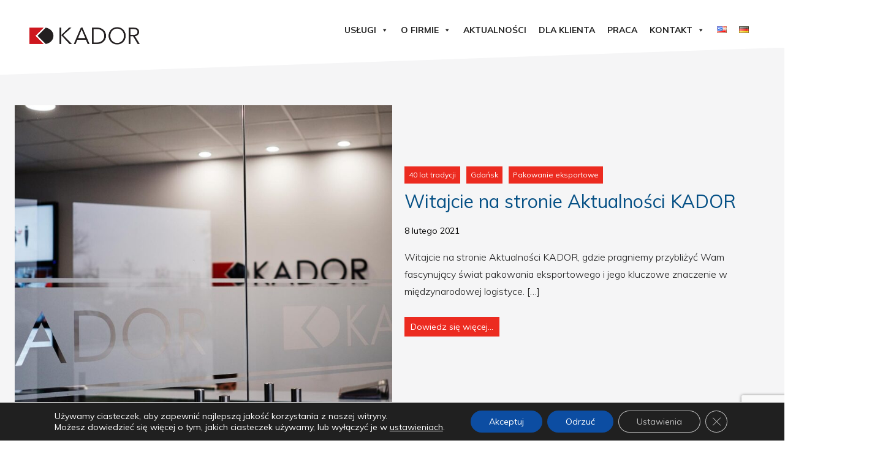

--- FILE ---
content_type: text/html; charset=UTF-8
request_url: https://kador.pl/2021/02/
body_size: 15060
content:
<!DOCTYPE html>
<html lang="pl-PL">
<head>
	<meta charset="UTF-8">
		<title>KADOR |   2021  luty</title>
			<meta name="description" content="Kompleksowe usługi pakowania towarów do transportu lądowego i lotniczego. Pakowanie 	eksportowe. Pakowanie przemysłowe zgodnie z normami HPE. Drewniane opakowania transportowe zgodne z ISPM 15...">
			<meta name="viewport" content="width=device-width, initial-scale=1.0">
	<meta name="HandheldFriendly" content="true">
	<meta name="msapplication-navbutton-color" content="#000">
	<link rel="icon" type="image/png" href="/favicon/icon.png">
	<link rel="icon" type="image/png" sizes="192x192" href="/favicon/android-chrome-192x192.png">
	<link rel="manifest" href="/favicon/manifest.json">
	<meta name="mobile-web-app-capable" content="yes">
	<meta name="theme-color" content="#000">
	<meta name="application-name" content="kador-front">
	<link rel="apple-touch-icon" sizes="57x57" href="/favicon/apple-touch-icon-57x57.png">
	<link rel="apple-touch-icon" sizes="60x60" href="/favicon/apple-touch-icon-60x60.png">
	<link rel="apple-touch-icon" sizes="72x72" href="/favicon/apple-touch-icon-72x72.png">
	<link rel="apple-touch-icon" sizes="76x76" href="/favicon/apple-touch-icon-76x76.png">
	<link rel="apple-touch-icon" sizes="114x114" href="/favicon/apple-touch-icon-114x114.png">
	<link rel="apple-touch-icon" sizes="120x120" href="/favicon/apple-touch-icon-120x120.png">
	<link rel="apple-touch-icon" sizes="144x144" href="/favicon/apple-touch-icon-144x144.png">
	<link rel="apple-touch-icon" sizes="152x152" href="/favicon/apple-touch-icon-152x152.png">
	<link rel="apple-touch-icon" sizes="180x180" href="/favicon/apple-touch-icon-180x180.png">
	<meta name="apple-mobile-web-app-capable" content="yes">
	<meta name="apple-mobile-web-app-status-bar-style" content="black-translucent">
	<meta name="apple-mobile-web-app-title" content="kador-front">
	<link rel="icon" type="image/png" sizes="228x228" href="/favicon/coast-228x228.png">
	<link rel="icon" type="image/png" sizes="16x16" href="/favicon/favicon-16x16.png">
	<link rel="icon" type="image/png" sizes="32x32" href="/favicon/favicon-32x32.png">
	<link rel="icon" type="image/png" sizes="96x96" href="/favicon/favicon-96x96.png">
	<link rel="icon" type="image/png" sizes="230x230" href="/favicon/favicon-230x230.png">
	<link rel="shortcut icon" href="/favicon/favicon.ico">
	<link rel="yandex-tableau-widget" href="/favicon/yandex-browser-manifest.json">
	<meta name="msapplication-TileColor" content="#000">
	<meta name="msapplication-TileImage" content="/favicon/mstile-144x144.png">
	<meta name="msapplication-config" content="/favicon/browserconfig.xml">
	<meta property="twitter:image" content="https://aiac.pl/favicon/twitter.png">
	<link rel="apple-touch-startup-image" media="(device-width: 320px) and (device-height: 480px) and (-webkit-device-pixel-ratio: 1)" href="/favicon/apple-touch-startup-image-320x460.png">
	<link rel="apple-touch-startup-image" media="(device-width: 320px) and (device-height: 480px) and (-webkit-device-pixel-ratio: 2)" href="/favicon/apple-touch-startup-image-640x920.png">
	<link rel="apple-touch-startup-image" media="(device-width: 320px) and (device-height: 568px) and (-webkit-device-pixel-ratio: 2)" href="/favicon/apple-touch-startup-image-640x1096.png">
	<link rel="apple-touch-startup-image" media="(device-width: 375px) and (device-height: 667px) and (-webkit-device-pixel-ratio: 2)" href="/favicon/apple-touch-startup-image-750x1294.png">
	<link rel="apple-touch-startup-image" media="(device-width: 414px) and (device-height: 736px) and (orientation: landscape) and (-webkit-device-pixel-ratio: 3)" href="/favicon/apple-touch-startup-image-1182x2208.png">
	<link rel="apple-touch-startup-image" media="(device-width: 414px) and (device-height: 736px) and (orientation: portrait) and (-webkit-device-pixel-ratio: 3)" href="/favicon/apple-touch-startup-image-1242x2148.png">
	<link rel="apple-touch-startup-image" media="(device-width: 768px) and (device-height: 1024px) and (orientation: landscape) and (-webkit-device-pixel-ratio: 1)" href="/favicon/apple-touch-startup-image-748x1024.png">
	<link rel="apple-touch-startup-image" media="(device-width: 768px) and (device-height: 1024px) and (orientation: portrait) and (-webkit-device-pixel-ratio: 1)" href="/favicon/apple-touch-startup-image-768x1004.png">
	<link rel="apple-touch-startup-image" media="(device-width: 768px) and (device-height: 1024px) and (orientation: landscape) and (-webkit-device-pixel-ratio: 2)" href="/favicon/apple-touch-startup-image-1496x2048.png">
	<link rel="apple-touch-startup-image" media="(device-width: 768px) and (device-height: 1024px) and (orientation: portrait) and (-webkit-device-pixel-ratio: 2)" href="/favicon/apple-touch-startup-image-1536x2008.png">
	<meta property="og:image" content="/favicon/kador.jpg">
	<meta name="robots" content="noindex, follow" />	<meta name='robots' content='max-image-preview:large' />
<link rel="alternate" href="https://kador.pl/2021/02/" hreflang="pl" />
<link rel="alternate" href="https://kadorgmbh.de/2021/02/" hreflang="de" />
<!-- Znacznik Google (gtag.js) tryb zgody dataLayer dodany przez Site Kit -->
<script type="text/javascript" id="google_gtagjs-js-consent-mode-data-layer">
/* <![CDATA[ */
window.dataLayer = window.dataLayer || [];function gtag(){dataLayer.push(arguments);}
gtag('consent', 'default', {"ad_personalization":"denied","ad_storage":"denied","ad_user_data":"denied","analytics_storage":"denied","functionality_storage":"denied","security_storage":"denied","personalization_storage":"denied","region":["AT","BE","BG","CH","CY","CZ","DE","DK","EE","ES","FI","FR","GB","GR","HR","HU","IE","IS","IT","LI","LT","LU","LV","MT","NL","NO","PL","PT","RO","SE","SI","SK"],"wait_for_update":500});
window._googlesitekitConsentCategoryMap = {"statistics":["analytics_storage"],"marketing":["ad_storage","ad_user_data","ad_personalization"],"functional":["functionality_storage","security_storage"],"preferences":["personalization_storage"]};
window._googlesitekitConsents = {"ad_personalization":"denied","ad_storage":"denied","ad_user_data":"denied","analytics_storage":"denied","functionality_storage":"denied","security_storage":"denied","personalization_storage":"denied","region":["AT","BE","BG","CH","CY","CZ","DE","DK","EE","ES","FI","FR","GB","GR","HR","HU","IE","IS","IT","LI","LT","LU","LV","MT","NL","NO","PL","PT","RO","SE","SI","SK"],"wait_for_update":500};
/* ]]> */
</script>
<!-- DataLayer trybu zgody na koniec znacznika Google (gtag.js) dodany przez Site Kit -->
<link rel='dns-prefetch' href='//www.googletagmanager.com' />
<link rel='dns-prefetch' href='//fonts.googleapis.com' />
<style id='wp-img-auto-sizes-contain-inline-css' type='text/css'>
img:is([sizes=auto i],[sizes^="auto," i]){contain-intrinsic-size:3000px 1500px}
/*# sourceURL=wp-img-auto-sizes-contain-inline-css */
</style>
<style id='classic-theme-styles-inline-css' type='text/css'>
/*! This file is auto-generated */
.wp-block-button__link{color:#fff;background-color:#32373c;border-radius:9999px;box-shadow:none;text-decoration:none;padding:calc(.667em + 2px) calc(1.333em + 2px);font-size:1.125em}.wp-block-file__button{background:#32373c;color:#fff;text-decoration:none}
/*# sourceURL=/wp-includes/css/classic-themes.min.css */
</style>
<link rel='stylesheet' id='ye_dynamic-css' href='https://kador.pl/wp-content/plugins/youtube-embed/css/main.min.css?ver=5.4' type='text/css' media='all' />
<link rel='stylesheet' id='megamenu-css' href='https://kador.pl/wp-content/uploads/maxmegamenu/style_pl_pl.css?ver=2739c1' type='text/css' media='all' />
<link rel='stylesheet' id='dashicons-css' href='https://kador.pl/wp-includes/css/dashicons.min.css?ver=6.9' type='text/css' media='all' />
<link rel='stylesheet' id='muli-css' href='https://fonts.googleapis.com/css2?family=Muli%3Aital%2Cwght%400%2C200..800%3B1%2C200..800&#038;display=swap&#038;ver=10' type='text/css' media='' />
<link rel='stylesheet' id='stl-css' href='https://kador.pl/wp-content/themes/aiac-kador/css/kador_aiac.0.0.1.9.min.css?ver=3' type='text/css' media='' />
<link rel='stylesheet' id='kador-css' href='https://kador.pl/wp-content/themes/aiac-kador/css/kador.css?ver=1768778571' type='text/css' media='' />
<link rel='stylesheet' id='moove_gdpr_frontend-css' href='https://kador.pl/wp-content/plugins/gdpr-cookie-compliance/dist/styles/gdpr-main-nf.css?ver=5.0.9' type='text/css' media='all' />
<style id='moove_gdpr_frontend-inline-css' type='text/css'>
				#moove_gdpr_cookie_modal .moove-gdpr-modal-content .moove-gdpr-tab-main h3.tab-title, 
				#moove_gdpr_cookie_modal .moove-gdpr-modal-content .moove-gdpr-tab-main span.tab-title,
				#moove_gdpr_cookie_modal .moove-gdpr-modal-content .moove-gdpr-modal-left-content #moove-gdpr-menu li a, 
				#moove_gdpr_cookie_modal .moove-gdpr-modal-content .moove-gdpr-modal-left-content #moove-gdpr-menu li button,
				#moove_gdpr_cookie_modal .moove-gdpr-modal-content .moove-gdpr-modal-left-content .moove-gdpr-branding-cnt a,
				#moove_gdpr_cookie_modal .moove-gdpr-modal-content .moove-gdpr-modal-footer-content .moove-gdpr-button-holder a.mgbutton, 
				#moove_gdpr_cookie_modal .moove-gdpr-modal-content .moove-gdpr-modal-footer-content .moove-gdpr-button-holder button.mgbutton,
				#moove_gdpr_cookie_modal .cookie-switch .cookie-slider:after, 
				#moove_gdpr_cookie_modal .cookie-switch .slider:after, 
				#moove_gdpr_cookie_modal .switch .cookie-slider:after, 
				#moove_gdpr_cookie_modal .switch .slider:after,
				#moove_gdpr_cookie_info_bar .moove-gdpr-info-bar-container .moove-gdpr-info-bar-content p, 
				#moove_gdpr_cookie_info_bar .moove-gdpr-info-bar-container .moove-gdpr-info-bar-content p a,
				#moove_gdpr_cookie_info_bar .moove-gdpr-info-bar-container .moove-gdpr-info-bar-content a.mgbutton, 
				#moove_gdpr_cookie_info_bar .moove-gdpr-info-bar-container .moove-gdpr-info-bar-content button.mgbutton,
				#moove_gdpr_cookie_modal .moove-gdpr-modal-content .moove-gdpr-tab-main .moove-gdpr-tab-main-content h1, 
				#moove_gdpr_cookie_modal .moove-gdpr-modal-content .moove-gdpr-tab-main .moove-gdpr-tab-main-content h2, 
				#moove_gdpr_cookie_modal .moove-gdpr-modal-content .moove-gdpr-tab-main .moove-gdpr-tab-main-content h3, 
				#moove_gdpr_cookie_modal .moove-gdpr-modal-content .moove-gdpr-tab-main .moove-gdpr-tab-main-content h4, 
				#moove_gdpr_cookie_modal .moove-gdpr-modal-content .moove-gdpr-tab-main .moove-gdpr-tab-main-content h5, 
				#moove_gdpr_cookie_modal .moove-gdpr-modal-content .moove-gdpr-tab-main .moove-gdpr-tab-main-content h6,
				#moove_gdpr_cookie_modal .moove-gdpr-modal-content.moove_gdpr_modal_theme_v2 .moove-gdpr-modal-title .tab-title,
				#moove_gdpr_cookie_modal .moove-gdpr-modal-content.moove_gdpr_modal_theme_v2 .moove-gdpr-tab-main h3.tab-title, 
				#moove_gdpr_cookie_modal .moove-gdpr-modal-content.moove_gdpr_modal_theme_v2 .moove-gdpr-tab-main span.tab-title,
				#moove_gdpr_cookie_modal .moove-gdpr-modal-content.moove_gdpr_modal_theme_v2 .moove-gdpr-branding-cnt a {
					font-weight: inherit				}
			#moove_gdpr_cookie_modal,#moove_gdpr_cookie_info_bar,.gdpr_cookie_settings_shortcode_content{font-family:inherit}#moove_gdpr_save_popup_settings_button{background-color:#373737;color:#fff}#moove_gdpr_save_popup_settings_button:hover{background-color:#000}#moove_gdpr_cookie_info_bar .moove-gdpr-info-bar-container .moove-gdpr-info-bar-content a.mgbutton,#moove_gdpr_cookie_info_bar .moove-gdpr-info-bar-container .moove-gdpr-info-bar-content button.mgbutton{background-color:#0c4da2}#moove_gdpr_cookie_modal .moove-gdpr-modal-content .moove-gdpr-modal-footer-content .moove-gdpr-button-holder a.mgbutton,#moove_gdpr_cookie_modal .moove-gdpr-modal-content .moove-gdpr-modal-footer-content .moove-gdpr-button-holder button.mgbutton,.gdpr_cookie_settings_shortcode_content .gdpr-shr-button.button-green{background-color:#0c4da2;border-color:#0c4da2}#moove_gdpr_cookie_modal .moove-gdpr-modal-content .moove-gdpr-modal-footer-content .moove-gdpr-button-holder a.mgbutton:hover,#moove_gdpr_cookie_modal .moove-gdpr-modal-content .moove-gdpr-modal-footer-content .moove-gdpr-button-holder button.mgbutton:hover,.gdpr_cookie_settings_shortcode_content .gdpr-shr-button.button-green:hover{background-color:#fff;color:#0c4da2}#moove_gdpr_cookie_modal .moove-gdpr-modal-content .moove-gdpr-modal-close i,#moove_gdpr_cookie_modal .moove-gdpr-modal-content .moove-gdpr-modal-close span.gdpr-icon{background-color:#0c4da2;border:1px solid #0c4da2}#moove_gdpr_cookie_info_bar span.moove-gdpr-infobar-allow-all.focus-g,#moove_gdpr_cookie_info_bar span.moove-gdpr-infobar-allow-all:focus,#moove_gdpr_cookie_info_bar button.moove-gdpr-infobar-allow-all.focus-g,#moove_gdpr_cookie_info_bar button.moove-gdpr-infobar-allow-all:focus,#moove_gdpr_cookie_info_bar span.moove-gdpr-infobar-reject-btn.focus-g,#moove_gdpr_cookie_info_bar span.moove-gdpr-infobar-reject-btn:focus,#moove_gdpr_cookie_info_bar button.moove-gdpr-infobar-reject-btn.focus-g,#moove_gdpr_cookie_info_bar button.moove-gdpr-infobar-reject-btn:focus,#moove_gdpr_cookie_info_bar span.change-settings-button.focus-g,#moove_gdpr_cookie_info_bar span.change-settings-button:focus,#moove_gdpr_cookie_info_bar button.change-settings-button.focus-g,#moove_gdpr_cookie_info_bar button.change-settings-button:focus{-webkit-box-shadow:0 0 1px 3px #0c4da2;-moz-box-shadow:0 0 1px 3px #0c4da2;box-shadow:0 0 1px 3px #0c4da2}#moove_gdpr_cookie_modal .moove-gdpr-modal-content .moove-gdpr-modal-close i:hover,#moove_gdpr_cookie_modal .moove-gdpr-modal-content .moove-gdpr-modal-close span.gdpr-icon:hover,#moove_gdpr_cookie_info_bar span[data-href]>u.change-settings-button{color:#0c4da2}#moove_gdpr_cookie_modal .moove-gdpr-modal-content .moove-gdpr-modal-left-content #moove-gdpr-menu li.menu-item-selected a span.gdpr-icon,#moove_gdpr_cookie_modal .moove-gdpr-modal-content .moove-gdpr-modal-left-content #moove-gdpr-menu li.menu-item-selected button span.gdpr-icon{color:inherit}#moove_gdpr_cookie_modal .moove-gdpr-modal-content .moove-gdpr-modal-left-content #moove-gdpr-menu li a span.gdpr-icon,#moove_gdpr_cookie_modal .moove-gdpr-modal-content .moove-gdpr-modal-left-content #moove-gdpr-menu li button span.gdpr-icon{color:inherit}#moove_gdpr_cookie_modal .gdpr-acc-link{line-height:0;font-size:0;color:transparent;position:absolute}#moove_gdpr_cookie_modal .moove-gdpr-modal-content .moove-gdpr-modal-close:hover i,#moove_gdpr_cookie_modal .moove-gdpr-modal-content .moove-gdpr-modal-left-content #moove-gdpr-menu li a,#moove_gdpr_cookie_modal .moove-gdpr-modal-content .moove-gdpr-modal-left-content #moove-gdpr-menu li button,#moove_gdpr_cookie_modal .moove-gdpr-modal-content .moove-gdpr-modal-left-content #moove-gdpr-menu li button i,#moove_gdpr_cookie_modal .moove-gdpr-modal-content .moove-gdpr-modal-left-content #moove-gdpr-menu li a i,#moove_gdpr_cookie_modal .moove-gdpr-modal-content .moove-gdpr-tab-main .moove-gdpr-tab-main-content a:hover,#moove_gdpr_cookie_info_bar.moove-gdpr-dark-scheme .moove-gdpr-info-bar-container .moove-gdpr-info-bar-content a.mgbutton:hover,#moove_gdpr_cookie_info_bar.moove-gdpr-dark-scheme .moove-gdpr-info-bar-container .moove-gdpr-info-bar-content button.mgbutton:hover,#moove_gdpr_cookie_info_bar.moove-gdpr-dark-scheme .moove-gdpr-info-bar-container .moove-gdpr-info-bar-content a:hover,#moove_gdpr_cookie_info_bar.moove-gdpr-dark-scheme .moove-gdpr-info-bar-container .moove-gdpr-info-bar-content button:hover,#moove_gdpr_cookie_info_bar.moove-gdpr-dark-scheme .moove-gdpr-info-bar-container .moove-gdpr-info-bar-content span.change-settings-button:hover,#moove_gdpr_cookie_info_bar.moove-gdpr-dark-scheme .moove-gdpr-info-bar-container .moove-gdpr-info-bar-content button.change-settings-button:hover,#moove_gdpr_cookie_info_bar.moove-gdpr-dark-scheme .moove-gdpr-info-bar-container .moove-gdpr-info-bar-content u.change-settings-button:hover,#moove_gdpr_cookie_info_bar span[data-href]>u.change-settings-button,#moove_gdpr_cookie_info_bar.moove-gdpr-dark-scheme .moove-gdpr-info-bar-container .moove-gdpr-info-bar-content a.mgbutton.focus-g,#moove_gdpr_cookie_info_bar.moove-gdpr-dark-scheme .moove-gdpr-info-bar-container .moove-gdpr-info-bar-content button.mgbutton.focus-g,#moove_gdpr_cookie_info_bar.moove-gdpr-dark-scheme .moove-gdpr-info-bar-container .moove-gdpr-info-bar-content a.focus-g,#moove_gdpr_cookie_info_bar.moove-gdpr-dark-scheme .moove-gdpr-info-bar-container .moove-gdpr-info-bar-content button.focus-g,#moove_gdpr_cookie_info_bar.moove-gdpr-dark-scheme .moove-gdpr-info-bar-container .moove-gdpr-info-bar-content a.mgbutton:focus,#moove_gdpr_cookie_info_bar.moove-gdpr-dark-scheme .moove-gdpr-info-bar-container .moove-gdpr-info-bar-content button.mgbutton:focus,#moove_gdpr_cookie_info_bar.moove-gdpr-dark-scheme .moove-gdpr-info-bar-container .moove-gdpr-info-bar-content a:focus,#moove_gdpr_cookie_info_bar.moove-gdpr-dark-scheme .moove-gdpr-info-bar-container .moove-gdpr-info-bar-content button:focus,#moove_gdpr_cookie_info_bar.moove-gdpr-dark-scheme .moove-gdpr-info-bar-container .moove-gdpr-info-bar-content span.change-settings-button.focus-g,span.change-settings-button:focus,button.change-settings-button.focus-g,button.change-settings-button:focus,#moove_gdpr_cookie_info_bar.moove-gdpr-dark-scheme .moove-gdpr-info-bar-container .moove-gdpr-info-bar-content u.change-settings-button.focus-g,#moove_gdpr_cookie_info_bar.moove-gdpr-dark-scheme .moove-gdpr-info-bar-container .moove-gdpr-info-bar-content u.change-settings-button:focus{color:#0c4da2}#moove_gdpr_cookie_modal .moove-gdpr-branding.focus-g span,#moove_gdpr_cookie_modal .moove-gdpr-modal-content .moove-gdpr-tab-main a.focus-g,#moove_gdpr_cookie_modal .moove-gdpr-modal-content .moove-gdpr-tab-main .gdpr-cd-details-toggle.focus-g{color:#0c4da2}#moove_gdpr_cookie_modal.gdpr_lightbox-hide{display:none}
/*# sourceURL=moove_gdpr_frontend-inline-css */
</style>
<script type="text/javascript" src="https://kador.pl/wp-includes/js/jquery/jquery.min.js?ver=3.7.1" id="jquery-core-js"></script>
<script type="text/javascript" src="https://kador.pl/wp-includes/js/jquery/jquery-migrate.min.js?ver=3.4.1" id="jquery-migrate-js"></script>
<script type="text/javascript" src="https://kador.pl/wp-content/themes/aiac-kador/js/kador_aiac.0.0.1.9.min.js?ver=1" id="aiac-js"></script>

<!-- Fragment znacznika Google (gtag.js) dodany przez Site Kit -->
<!-- Fragment reklamy Google dodany przez Site Kit -->
<script type="text/javascript" src="https://www.googletagmanager.com/gtag/js?id=AW-825010608" id="google_gtagjs-js" async></script>
<script type="text/javascript" id="google_gtagjs-js-after">
/* <![CDATA[ */
window.dataLayer = window.dataLayer || [];function gtag(){dataLayer.push(arguments);}
gtag("js", new Date());
gtag("set", "developer_id.dZTNiMT", true);
gtag("config", "AW-825010608");
//# sourceURL=google_gtagjs-js-after
/* ]]> */
</script>
<meta name="generator" content="Site Kit by Google 1.168.0" />								<script>
					// Define dataLayer and the gtag function.
					window.dataLayer = window.dataLayer || [];
					function gtag(){dataLayer.push(arguments);}

					// Set default consent to 'denied' as a placeholder
					// Determine actual values based on your own requirements
					gtag('consent', 'default', {
						'ad_storage': 'denied',
						'ad_user_data': 'denied',
						'ad_personalization': 'denied',
						'analytics_storage': 'denied',
						'personalization_storage': 'denied',
						'security_storage': 'denied',
						'functionality_storage': 'denied',
						'wait_for_update': '2000'
					});
				</script>

				<!-- Google Tag Manager -->
				<script>(function(w,d,s,l,i){w[l]=w[l]||[];w[l].push({'gtm.start':
				new Date().getTime(),event:'gtm.js'});var f=d.getElementsByTagName(s)[0],
				j=d.createElement(s),dl=l!='dataLayer'?'&l='+l:'';j.async=true;j.src=
				'https://www.googletagmanager.com/gtm.js?id='+i+dl;f.parentNode.insertBefore(j,f);
				})(window,document,'script','dataLayer','GTM-TVCXMPS7');</script>
				<!-- End Google Tag Manager -->
							<style type="text/css">/** Mega Menu CSS: fs **/</style>
<style id='global-styles-inline-css' type='text/css'>
:root{--wp--preset--aspect-ratio--square: 1;--wp--preset--aspect-ratio--4-3: 4/3;--wp--preset--aspect-ratio--3-4: 3/4;--wp--preset--aspect-ratio--3-2: 3/2;--wp--preset--aspect-ratio--2-3: 2/3;--wp--preset--aspect-ratio--16-9: 16/9;--wp--preset--aspect-ratio--9-16: 9/16;--wp--preset--color--black: #000000;--wp--preset--color--cyan-bluish-gray: #abb8c3;--wp--preset--color--white: #ffffff;--wp--preset--color--pale-pink: #f78da7;--wp--preset--color--vivid-red: #cf2e2e;--wp--preset--color--luminous-vivid-orange: #ff6900;--wp--preset--color--luminous-vivid-amber: #fcb900;--wp--preset--color--light-green-cyan: #7bdcb5;--wp--preset--color--vivid-green-cyan: #00d084;--wp--preset--color--pale-cyan-blue: #8ed1fc;--wp--preset--color--vivid-cyan-blue: #0693e3;--wp--preset--color--vivid-purple: #9b51e0;--wp--preset--gradient--vivid-cyan-blue-to-vivid-purple: linear-gradient(135deg,rgb(6,147,227) 0%,rgb(155,81,224) 100%);--wp--preset--gradient--light-green-cyan-to-vivid-green-cyan: linear-gradient(135deg,rgb(122,220,180) 0%,rgb(0,208,130) 100%);--wp--preset--gradient--luminous-vivid-amber-to-luminous-vivid-orange: linear-gradient(135deg,rgb(252,185,0) 0%,rgb(255,105,0) 100%);--wp--preset--gradient--luminous-vivid-orange-to-vivid-red: linear-gradient(135deg,rgb(255,105,0) 0%,rgb(207,46,46) 100%);--wp--preset--gradient--very-light-gray-to-cyan-bluish-gray: linear-gradient(135deg,rgb(238,238,238) 0%,rgb(169,184,195) 100%);--wp--preset--gradient--cool-to-warm-spectrum: linear-gradient(135deg,rgb(74,234,220) 0%,rgb(151,120,209) 20%,rgb(207,42,186) 40%,rgb(238,44,130) 60%,rgb(251,105,98) 80%,rgb(254,248,76) 100%);--wp--preset--gradient--blush-light-purple: linear-gradient(135deg,rgb(255,206,236) 0%,rgb(152,150,240) 100%);--wp--preset--gradient--blush-bordeaux: linear-gradient(135deg,rgb(254,205,165) 0%,rgb(254,45,45) 50%,rgb(107,0,62) 100%);--wp--preset--gradient--luminous-dusk: linear-gradient(135deg,rgb(255,203,112) 0%,rgb(199,81,192) 50%,rgb(65,88,208) 100%);--wp--preset--gradient--pale-ocean: linear-gradient(135deg,rgb(255,245,203) 0%,rgb(182,227,212) 50%,rgb(51,167,181) 100%);--wp--preset--gradient--electric-grass: linear-gradient(135deg,rgb(202,248,128) 0%,rgb(113,206,126) 100%);--wp--preset--gradient--midnight: linear-gradient(135deg,rgb(2,3,129) 0%,rgb(40,116,252) 100%);--wp--preset--font-size--small: 13px;--wp--preset--font-size--medium: 20px;--wp--preset--font-size--large: 36px;--wp--preset--font-size--x-large: 42px;--wp--preset--spacing--20: 0.44rem;--wp--preset--spacing--30: 0.67rem;--wp--preset--spacing--40: 1rem;--wp--preset--spacing--50: 1.5rem;--wp--preset--spacing--60: 2.25rem;--wp--preset--spacing--70: 3.38rem;--wp--preset--spacing--80: 5.06rem;--wp--preset--shadow--natural: 6px 6px 9px rgba(0, 0, 0, 0.2);--wp--preset--shadow--deep: 12px 12px 50px rgba(0, 0, 0, 0.4);--wp--preset--shadow--sharp: 6px 6px 0px rgba(0, 0, 0, 0.2);--wp--preset--shadow--outlined: 6px 6px 0px -3px rgb(255, 255, 255), 6px 6px rgb(0, 0, 0);--wp--preset--shadow--crisp: 6px 6px 0px rgb(0, 0, 0);}:where(.is-layout-flex){gap: 0.5em;}:where(.is-layout-grid){gap: 0.5em;}body .is-layout-flex{display: flex;}.is-layout-flex{flex-wrap: wrap;align-items: center;}.is-layout-flex > :is(*, div){margin: 0;}body .is-layout-grid{display: grid;}.is-layout-grid > :is(*, div){margin: 0;}:where(.wp-block-columns.is-layout-flex){gap: 2em;}:where(.wp-block-columns.is-layout-grid){gap: 2em;}:where(.wp-block-post-template.is-layout-flex){gap: 1.25em;}:where(.wp-block-post-template.is-layout-grid){gap: 1.25em;}.has-black-color{color: var(--wp--preset--color--black) !important;}.has-cyan-bluish-gray-color{color: var(--wp--preset--color--cyan-bluish-gray) !important;}.has-white-color{color: var(--wp--preset--color--white) !important;}.has-pale-pink-color{color: var(--wp--preset--color--pale-pink) !important;}.has-vivid-red-color{color: var(--wp--preset--color--vivid-red) !important;}.has-luminous-vivid-orange-color{color: var(--wp--preset--color--luminous-vivid-orange) !important;}.has-luminous-vivid-amber-color{color: var(--wp--preset--color--luminous-vivid-amber) !important;}.has-light-green-cyan-color{color: var(--wp--preset--color--light-green-cyan) !important;}.has-vivid-green-cyan-color{color: var(--wp--preset--color--vivid-green-cyan) !important;}.has-pale-cyan-blue-color{color: var(--wp--preset--color--pale-cyan-blue) !important;}.has-vivid-cyan-blue-color{color: var(--wp--preset--color--vivid-cyan-blue) !important;}.has-vivid-purple-color{color: var(--wp--preset--color--vivid-purple) !important;}.has-black-background-color{background-color: var(--wp--preset--color--black) !important;}.has-cyan-bluish-gray-background-color{background-color: var(--wp--preset--color--cyan-bluish-gray) !important;}.has-white-background-color{background-color: var(--wp--preset--color--white) !important;}.has-pale-pink-background-color{background-color: var(--wp--preset--color--pale-pink) !important;}.has-vivid-red-background-color{background-color: var(--wp--preset--color--vivid-red) !important;}.has-luminous-vivid-orange-background-color{background-color: var(--wp--preset--color--luminous-vivid-orange) !important;}.has-luminous-vivid-amber-background-color{background-color: var(--wp--preset--color--luminous-vivid-amber) !important;}.has-light-green-cyan-background-color{background-color: var(--wp--preset--color--light-green-cyan) !important;}.has-vivid-green-cyan-background-color{background-color: var(--wp--preset--color--vivid-green-cyan) !important;}.has-pale-cyan-blue-background-color{background-color: var(--wp--preset--color--pale-cyan-blue) !important;}.has-vivid-cyan-blue-background-color{background-color: var(--wp--preset--color--vivid-cyan-blue) !important;}.has-vivid-purple-background-color{background-color: var(--wp--preset--color--vivid-purple) !important;}.has-black-border-color{border-color: var(--wp--preset--color--black) !important;}.has-cyan-bluish-gray-border-color{border-color: var(--wp--preset--color--cyan-bluish-gray) !important;}.has-white-border-color{border-color: var(--wp--preset--color--white) !important;}.has-pale-pink-border-color{border-color: var(--wp--preset--color--pale-pink) !important;}.has-vivid-red-border-color{border-color: var(--wp--preset--color--vivid-red) !important;}.has-luminous-vivid-orange-border-color{border-color: var(--wp--preset--color--luminous-vivid-orange) !important;}.has-luminous-vivid-amber-border-color{border-color: var(--wp--preset--color--luminous-vivid-amber) !important;}.has-light-green-cyan-border-color{border-color: var(--wp--preset--color--light-green-cyan) !important;}.has-vivid-green-cyan-border-color{border-color: var(--wp--preset--color--vivid-green-cyan) !important;}.has-pale-cyan-blue-border-color{border-color: var(--wp--preset--color--pale-cyan-blue) !important;}.has-vivid-cyan-blue-border-color{border-color: var(--wp--preset--color--vivid-cyan-blue) !important;}.has-vivid-purple-border-color{border-color: var(--wp--preset--color--vivid-purple) !important;}.has-vivid-cyan-blue-to-vivid-purple-gradient-background{background: var(--wp--preset--gradient--vivid-cyan-blue-to-vivid-purple) !important;}.has-light-green-cyan-to-vivid-green-cyan-gradient-background{background: var(--wp--preset--gradient--light-green-cyan-to-vivid-green-cyan) !important;}.has-luminous-vivid-amber-to-luminous-vivid-orange-gradient-background{background: var(--wp--preset--gradient--luminous-vivid-amber-to-luminous-vivid-orange) !important;}.has-luminous-vivid-orange-to-vivid-red-gradient-background{background: var(--wp--preset--gradient--luminous-vivid-orange-to-vivid-red) !important;}.has-very-light-gray-to-cyan-bluish-gray-gradient-background{background: var(--wp--preset--gradient--very-light-gray-to-cyan-bluish-gray) !important;}.has-cool-to-warm-spectrum-gradient-background{background: var(--wp--preset--gradient--cool-to-warm-spectrum) !important;}.has-blush-light-purple-gradient-background{background: var(--wp--preset--gradient--blush-light-purple) !important;}.has-blush-bordeaux-gradient-background{background: var(--wp--preset--gradient--blush-bordeaux) !important;}.has-luminous-dusk-gradient-background{background: var(--wp--preset--gradient--luminous-dusk) !important;}.has-pale-ocean-gradient-background{background: var(--wp--preset--gradient--pale-ocean) !important;}.has-electric-grass-gradient-background{background: var(--wp--preset--gradient--electric-grass) !important;}.has-midnight-gradient-background{background: var(--wp--preset--gradient--midnight) !important;}.has-small-font-size{font-size: var(--wp--preset--font-size--small) !important;}.has-medium-font-size{font-size: var(--wp--preset--font-size--medium) !important;}.has-large-font-size{font-size: var(--wp--preset--font-size--large) !important;}.has-x-large-font-size{font-size: var(--wp--preset--font-size--x-large) !important;}
/*# sourceURL=global-styles-inline-css */
</style>
</head>
<body class="archive date wp-theme-aiac-kador mega-menu-primary">
<div class="wrapper">
<nav>
	<div class="nav-background"></div>
	<a title="KADOR" href="/"><img alt="KADOR" title="KADOR" class="logo" width="355" height="57" src="https://kador.pl/wp-content/themes/aiac-kador/img/logo.png"></a>
	
		<div id="mega-menu-wrap-primary" class="mega-menu-wrap"><div class="mega-menu-toggle"><div class="mega-toggle-blocks-left"></div><div class="mega-toggle-blocks-center"></div><div class="mega-toggle-blocks-right"><div class='mega-toggle-block mega-menu-toggle-animated-block mega-toggle-block-1' id='mega-toggle-block-1'><button aria-label="Toggle Menu" class="mega-toggle-animated mega-toggle-animated-slider" type="button" aria-expanded="false">
                  <span class="mega-toggle-animated-box">
                    <span class="mega-toggle-animated-inner"></span>
                  </span>
                </button></div></div></div><ul id="mega-menu-primary" class="mega-menu max-mega-menu mega-menu-horizontal mega-no-js" data-event="hover" data-effect="fade_up" data-effect-speed="400" data-effect-mobile="slide_left" data-effect-speed-mobile="400" data-mobile-force-width="false" data-second-click="close" data-document-click="collapse" data-vertical-behaviour="standard" data-breakpoint="1140" data-unbind="true" data-mobile-state="collapse_all" data-mobile-direction="vertical" data-hover-intent-timeout="300" data-hover-intent-interval="100"><li class="mega-menu-item mega-menu-item-type-post_type mega-menu-item-object-page mega-menu-item-has-children mega-align-bottom-left mega-menu-flyout mega-menu-item-418" id="mega-menu-item-418"><a class="mega-menu-link" href="https://kador.pl/opakowania-transportowe-dla-przemyslu/" aria-expanded="false" tabindex="0">Usługi<span class="mega-indicator" aria-hidden="true"></span></a>
<ul class="mega-sub-menu">
<li class="mega-menu-item mega-menu-item-type-post_type mega-menu-item-object-page mega-menu-item-417" id="mega-menu-item-417"><a class="mega-menu-link" href="https://kador.pl/opakowania-transportowe-dla-przemyslu/">Pakowanie przemysłowe</a></li><li class="mega-menu-item mega-menu-item-type-post_type mega-menu-item-object-page mega-menu-item-907" id="mega-menu-item-907"><a class="mega-menu-link" href="https://kador.pl/cfs-container-freigth-station/">CFS – Container Freight Station</a></li><li class="mega-menu-item mega-menu-item-type-post_type mega-menu-item-object-page mega-menu-item-100" id="mega-menu-item-100"><a class="mega-menu-link" href="https://kador.pl/relokacja-maszyn-i-linii-produkcyjnych/">Relokacja maszyn</a></li><li class="mega-menu-item mega-menu-item-type-post_type mega-menu-item-object-page mega-menu-item-106" id="mega-menu-item-106"><a class="mega-menu-link" href="https://kador.pl/logistyka-przemyslowa/">Logistyka przemysłowa</a></li><li class="mega-menu-item mega-menu-item-type-post_type mega-menu-item-object-page mega-menu-item-117" id="mega-menu-item-117"><a class="mega-menu-link" href="https://kador.pl/uslugi-dodatkowe/">Pozostałe usługi</a></li></ul>
</li><li class="mega-menu-item mega-menu-item-type-post_type mega-menu-item-object-page mega-menu-item-has-children mega-align-bottom-left mega-menu-flyout mega-menu-item-48" id="mega-menu-item-48"><a class="mega-menu-link" href="https://kador.pl/o-firmie/" aria-expanded="false" tabindex="0">O firmie<span class="mega-indicator" aria-hidden="true"></span></a>
<ul class="mega-sub-menu">
<li class="mega-menu-item mega-menu-item-type-post_type mega-menu-item-object-page mega-menu-item-49" id="mega-menu-item-49"><a class="mega-menu-link" href="https://kador.pl/o-firmie/">O firmie</a></li><li class="mega-menu-item mega-menu-item-type-post_type mega-menu-item-object-page mega-menu-item-74" id="mega-menu-item-74"><a class="mega-menu-link" href="https://kador.pl/lokalizacje/">Lokalizacje</a></li><li class="mega-menu-item mega-menu-item-type-post_type mega-menu-item-object-page mega-menu-item-2246" id="mega-menu-item-2246"><a class="mega-menu-link" href="https://kador.pl/inpro/">INPRO</a></li><li class="mega-menu-item mega-menu-item-type-post_type mega-menu-item-object-page mega-menu-item-56" id="mega-menu-item-56"><a class="mega-menu-link" href="https://kador.pl/historia/">Historia</a></li><li class="mega-menu-item mega-menu-item-type-post_type mega-menu-item-object-page mega-menu-item-96" id="mega-menu-item-96"><a class="mega-menu-link" href="https://kador.pl/zarzadzanie-i-standardy/">Zarządzanie i standardy</a></li></ul>
</li><li class="mega-menu-item mega-menu-item-type-post_type mega-menu-item-object-page mega-align-bottom-left mega-menu-flyout mega-menu-item-995" id="mega-menu-item-995"><a class="mega-menu-link" href="https://kador.pl/aktualnosci/" tabindex="0">Aktualności</a></li><li class="mega-menu-item mega-menu-item-type-post_type mega-menu-item-object-page mega-align-bottom-left mega-menu-flyout mega-menu-item-50" id="mega-menu-item-50"><a class="mega-menu-link" href="https://kador.pl/dla-klienta/" tabindex="0">Dla klienta</a></li><li class="mega-menu-item mega-menu-item-type-post_type mega-menu-item-object-page mega-align-bottom-left mega-menu-flyout mega-menu-item-51" id="mega-menu-item-51"><a class="mega-menu-link" href="https://kador.pl/praca/" tabindex="0">Praca</a></li><li class="mega-menu-item mega-menu-item-type-post_type mega-menu-item-object-page mega-menu-item-has-children mega-align-bottom-left mega-menu-flyout mega-menu-item-68" id="mega-menu-item-68"><a class="mega-menu-link" href="https://kador.pl/kontakt/" aria-expanded="false" tabindex="0">Kontakt<span class="mega-indicator" aria-hidden="true"></span></a>
<ul class="mega-sub-menu">
<li class="mega-menu-item mega-menu-item-type-custom mega-menu-item-object-custom mega-menu-item-1091" id="mega-menu-item-1091"><a class="mega-menu-link" href="mailto:info@kador.pl">info@kador.pl</a></li><li class="mega-menu-item mega-menu-item-type-post_type mega-menu-item-object-page mega-menu-item-603" id="mega-menu-item-603"><a class="mega-menu-link" href="https://kador.pl/rodo/">Ochrona danych</a></li></ul>
</li><li class="mega-lang-item mega-lang-item-9 mega-lang-item-en mega-no-translation mega-lang-item-first mega-menu-item mega-menu-item-type-custom mega-menu-item-object-custom mega-align-bottom-left mega-menu-flyout mega-menu-item-240-en lang-item lang-item-9 lang-item-en no-translation lang-item-first" id="mega-menu-item-240-en"><a class="mega-menu-link" href="https://kador-group.com/" tabindex="0"><img src="[data-uri]" alt="EN" width="16" height="11" style="width: 16px; height: 11px;" /></a></li><li class="mega-lang-item mega-lang-item-13 mega-lang-item-de mega-menu-item mega-menu-item-type-custom mega-menu-item-object-custom mega-align-bottom-left mega-menu-flyout mega-menu-item-240-de lang-item lang-item-13 lang-item-de" id="mega-menu-item-240-de"><a class="mega-menu-link" href="https://kadorgmbh.de/2021/02/" tabindex="0"><img src="[data-uri]" alt="DE" width="16" height="11" style="width: 16px; height: 11px;" /></a></li></ul><button class='mega-close' aria-label='Close'></button></div>	<!--<a class="hamburger-box">
		<div class="hamburger-inner"></div>
	</a>-->
</nav>
		<div class="blog-wrap">
		    					    	<section class="blog-bg-first">
					    		<div class="section-background"></div>
				    			<div class="container">
										
				    				<div class="blog blog-first">
				      					<div class="blog-img blog-img-first">
						  									        						<a class="blog-more-link-img" href="https://kador.pl/witajcie-na-stronie-aktualnosci-kador/">
														
				          							<img class="blog-image" src="https://kador.pl/wp-content/uploads/2020/11/dotacja-e1623227949417-800x800.jpg">
																	        						</a>
				      										      					</div>
				      					<div class="blog-content blog-content-first">
				      							
												<div class="blog-category-wrap">
												<a class="blog-category-name" href="https://kador.pl/kategoria/40-lat-tradycji/" title="40 lat tradycji">40 lat tradycji</a><a class="blog-category-name" href="https://kador.pl/kategoria/gdansk/" title="Gdańsk">Gdańsk</a><a class="blog-category-name" href="https://kador.pl/kategoria/pakowanie-eksportowe/" title="Pakowanie eksportowe">Pakowanie eksportowe</a>												</div>
											<h2 class="blog-title-first"><a href="https://kador.pl/witajcie-na-stronie-aktualnosci-kador/">Witajcie na stronie Aktualności KADOR</a></h2>	
													<div class="blog-date">
				            							<a class="blog-date-link" href="https://kador.pl/witajcie-na-stronie-aktualnosci-kador/">
				  				    						8 lutego 2021				            							</a>
				          							</div>
												<p>Witajcie na stronie Aktualności KADOR, gdzie pragniemy przybliżyć Wam fascynujący świat pakowania eksportowego i jego kluczowe znaczenie w międzynarodowej logistyce. [&hellip;]</p>
				           						<a class="blog-more-link" href="https://kador.pl/witajcie-na-stronie-aktualnosci-kador/"><span>Dowiedz się więcej…</span></a>
				      																</div>	
				    				</div>
										
				  				</div>
					  		</section>
							<div style="clear:both;display:block;padding-top:40px; margin-top:50px;" class="container">
											</div>
		    	<div class="container pagination" style="margin-bottom:70px;">
		   	 						</div>
						</div>
	<div id="pre-footer">
	<br />
<section class="ask-question">
<div class="section-background"></div>
<div class="container">
<div class="row">
<div class="col8 text-right">
<p class="question">Nie znalazłeś potrzebnych informacji?</p>
</p></div>
<div class="col4 text-center">
<p>
<a href="/kontakt/" class="btn" data-hover="Zadaj pytanie" data-sr-id="150" style="; visibility: visible;  -webkit-transform: translateY(0) scale(1); opacity: 1;transform: translateY(0) scale(1); opacity: 1;-webkit-transition: 0.3s ease-out, -webkit-transform 0.8s cubic-bezier(0.6, 0.2, 0.1, 1) 0.5s, opacity 0.8s cubic-bezier(0.6, 0.2, 0.1, 1) 0.5s; transition: 0.3s ease-out, transform 0.8s cubic-bezier(0.6, 0.2, 0.1, 1) 0.5s, opacity 0.8s cubic-bezier(0.6, 0.2, 0.1, 1) 0.5s; "><span>Zadaj pytanie</span></a><br />(odpowiemy w ciągu 24 h)</p>
<p><!--[link url="" formularz="" text="Zadaj pytanie"]-->
				</div>
</p></div>
</p></div>
</section>
	<br />
<section class="store">
<div class="section-background">
			<a class="store__img-container"><br />
				<img decoding="async" src="https://kador.pl/wp-content/themes/aiac-kador/img/store.png"><br />
			</a>
		</div>
<div class="container">
<div class="row">
<div class="col8 text-right">
<h2 class="line" style="font-size: 2.35em;">Szukasz <strong>materiałów do pakowania?</strong></h2>
<p>Zaufane źródło. Profesjonalny sprzęt i materiały w ilościach detalicznych. Szybka dostawa. Produkty spełniające europejskie normy i standardy HPE, IPPC i ISO.</p>
</p></div>
<div class="col4 text-left padd-top">
<p><b>Zajrzyj do naszego sklepu!</b></p>
<p><a href="https://sklep.kador.pl" target="_blank" class="btn" data-hover="idź do sklepu"><span>sklep.kador.pl</span></a></p>
</p></div>
</p></div>
</p></div>
</section>
	<br />
<section class="footer-contact">
<div class="section-background" style="background-image: url(https://kador.pl/wp-content/themes/aiac-kador/img/map.svg)"></div>
<div class="container">
<div class="row">
<div class="col4 smaller">
<p class="country"><b>KADOR POLAND</b></p>
<p>58-535 Miłków (centrala)</p>
<p><svg width="40" height="100%" viewbox="0 0 29 25" version="1.1" xmlns="http://www.w3.org/2000/svg" xmlns:xlink="http://www.w3.org/1999/xlink" xml:space="preserve" style="fill-rule:evenodd;clip-rule:evenodd;stroke-miterlimit:10;"><path d="M16.9,1.568c-1.559,-0.823 -3.372,-1.205 -5.257,-1c-5.027,0.547 -8.658,5.066 -8.111,10.093c0.303,2.785 1.825,5.141 3.977,6.596" style="fill:none;stroke:#da292e;stroke-width:0.55px;"/><path d="M9.315,14.241c-1.245,-0.904 -2.118,-2.31 -2.297,-3.96c-0.338,-3.101 1.903,-5.889 5.004,-6.227c1.095,-0.119 2.15,0.084 3.072,0.531" style="fill:none;stroke:#da292e;stroke-width:0.55px;"/><path d="M11.844,15.606c-1.241,1.719 -2.716,3.183 -4.352,4.376l1.08,2.112l0.278,0.544c1.821,0.944 3.881,1.073 5.729,0.487c1.266,-0.675 2.467,-1.492 3.575,-2.445c1.436,-1.236 2.717,-2.701 3.786,-4.383c1.039,-1.635 1.806,-3.364 2.315,-5.136c0.661,-2.297 0.886,-4.665 0.701,-6.99c-0.55,-1.354 -1.498,-2.561 -2.802,-3.427l-0.767,-0.025l-2.637,-0.089c-0.148,1.761 -0.535,3.516 -1.171,5.218l3.469,2.311c-0.396,1.644 -1.009,3.259 -1.851,4.804c-0.213,0.391 -0.44,0.777 -0.682,1.158c-0.085,0.134 -0.171,0.266 -0.259,0.397c-0.852,1.274 -1.829,2.417 -2.904,3.425l-3.508,-2.337Z" style="fill:none;stroke:#010101;stroke-width:0.55px;"/></svg><br />
<b>+48 75 71 41 900</b>
					</p>
<p><svg width="40" height="100%" viewbox="0 0 36 20" version="1.1" xmlns="http://www.w3.org/2000/svg" xmlns:xlink="http://www.w3.org/1999/xlink" xml:space="preserve" style="fill-rule:evenodd;clip-rule:evenodd;stroke-miterlimit:10;"><path d="M29.244,12.78l1.763,1.764" style="fill:none;stroke:#323e4f;stroke-width:0.95px;"/><path d="M4.856,12.78l-1.763,1.764" style="fill:none;stroke:#323e4f;stroke-width:0.95px;"/><path d="M32.789,1.452l-15.679,6.604l0,-0.093l-15.757,-6.417" style="fill:none;stroke:#da292e;stroke-width:0.95px;"/><rect x="0.75" y="0.75" width="32.72" height="16.256" style="fill:none;stroke:#323e4f;stroke-width:0.7px;stroke-miterlimit:4;"/></svg><br />
						<b>info.milkow@kador-group.com</b>
					</p>
<p>44-109 Gliwice</p>
<p><svg width="40" height="100%" viewbox="0 0 29 25" version="1.1" xmlns="http://www.w3.org/2000/svg" xmlns:xlink="http://www.w3.org/1999/xlink" xml:space="preserve" style="fill-rule:evenodd;clip-rule:evenodd;stroke-miterlimit:10;"><path d="M16.9,1.568c-1.559,-0.823 -3.372,-1.205 -5.257,-1c-5.027,0.547 -8.658,5.066 -8.111,10.093c0.303,2.785 1.825,5.141 3.977,6.596" style="fill:none;stroke:#da292e;stroke-width:0.55px;"/><path d="M9.315,14.241c-1.245,-0.904 -2.118,-2.31 -2.297,-3.96c-0.338,-3.101 1.903,-5.889 5.004,-6.227c1.095,-0.119 2.15,0.084 3.072,0.531" style="fill:none;stroke:#da292e;stroke-width:0.55px;"/><path d="M11.844,15.606c-1.241,1.719 -2.716,3.183 -4.352,4.376l1.08,2.112l0.278,0.544c1.821,0.944 3.881,1.073 5.729,0.487c1.266,-0.675 2.467,-1.492 3.575,-2.445c1.436,-1.236 2.717,-2.701 3.786,-4.383c1.039,-1.635 1.806,-3.364 2.315,-5.136c0.661,-2.297 0.886,-4.665 0.701,-6.99c-0.55,-1.354 -1.498,-2.561 -2.802,-3.427l-0.767,-0.025l-2.637,-0.089c-0.148,1.761 -0.535,3.516 -1.171,5.218l3.469,2.311c-0.396,1.644 -1.009,3.259 -1.851,4.804c-0.213,0.391 -0.44,0.777 -0.682,1.158c-0.085,0.134 -0.171,0.266 -0.259,0.397c-0.852,1.274 -1.829,2.417 -2.904,3.425l-3.508,-2.337Z" style="fill:none;stroke:#010101;stroke-width:0.55px;"/></svg><br />
						<b>+48 32 70 61 270</b>
					</p>
<p><svg width="40" height="100%" viewbox="0 0 36 20" version="1.1" xmlns="http://www.w3.org/2000/svg" xmlns:xlink="http://www.w3.org/1999/xlink" xml:space="preserve" style="fill-rule:evenodd;clip-rule:evenodd;stroke-miterlimit:10;"><path d="M29.244,12.78l1.763,1.764" style="fill:none;stroke:#323e4f;stroke-width:0.95px;"/><path d="M4.856,12.78l-1.763,1.764" style="fill:none;stroke:#323e4f;stroke-width:0.95px;"/><path d="M32.789,1.452l-15.679,6.604l0,-0.093l-15.757,-6.417" style="fill:none;stroke:#da292e;stroke-width:0.95px;"/><rect x="0.75" y="0.75" width="32.72" height="16.256" style="fill:none;stroke:#323e4f;stroke-width:0.7px;stroke-miterlimit:4;"/></svg><br />
						<b>info.gliwice@kador-group.com</b>
					</p>
<p>78-630 Człopa</p>
<p><svg width="40" height="100%" viewbox="0 0 29 25" version="1.1" xmlns="http://www.w3.org/2000/svg" xmlns:xlink="http://www.w3.org/1999/xlink" xml:space="preserve" style="fill-rule:evenodd;clip-rule:evenodd;stroke-miterlimit:10;"><path d="M16.9,1.568c-1.559,-0.823 -3.372,-1.205 -5.257,-1c-5.027,0.547 -8.658,5.066 -8.111,10.093c0.303,2.785 1.825,5.141 3.977,6.596" style="fill:none;stroke:#da292e;stroke-width:0.55px;"/><path d="M9.315,14.241c-1.245,-0.904 -2.118,-2.31 -2.297,-3.96c-0.338,-3.101 1.903,-5.889 5.004,-6.227c1.095,-0.119 2.15,0.084 3.072,0.531" style="fill:none;stroke:#da292e;stroke-width:0.55px;"/><path d="M11.844,15.606c-1.241,1.719 -2.716,3.183 -4.352,4.376l1.08,2.112l0.278,0.544c1.821,0.944 3.881,1.073 5.729,0.487c1.266,-0.675 2.467,-1.492 3.575,-2.445c1.436,-1.236 2.717,-2.701 3.786,-4.383c1.039,-1.635 1.806,-3.364 2.315,-5.136c0.661,-2.297 0.886,-4.665 0.701,-6.99c-0.55,-1.354 -1.498,-2.561 -2.802,-3.427l-0.767,-0.025l-2.637,-0.089c-0.148,1.761 -0.535,3.516 -1.171,5.218l3.469,2.311c-0.396,1.644 -1.009,3.259 -1.851,4.804c-0.213,0.391 -0.44,0.777 -0.682,1.158c-0.085,0.134 -0.171,0.266 -0.259,0.397c-0.852,1.274 -1.829,2.417 -2.904,3.425l-3.508,-2.337Z" style="fill:none;stroke:#010101;stroke-width:0.55px;"/></svg><br />
						<b>+48 67 25 92 130</b>
					</p>
<p><svg width="40" height="100%" viewbox="0 0 36 20" version="1.1" xmlns="http://www.w3.org/2000/svg" xmlns:xlink="http://www.w3.org/1999/xlink" xml:space="preserve" style="fill-rule:evenodd;clip-rule:evenodd;stroke-miterlimit:10;"><path d="M29.244,12.78l1.763,1.764" style="fill:none;stroke:#323e4f;stroke-width:0.95px;"/><path d="M4.856,12.78l-1.763,1.764" style="fill:none;stroke:#323e4f;stroke-width:0.95px;"/><path d="M32.789,1.452l-15.679,6.604l0,-0.093l-15.757,-6.417" style="fill:none;stroke:#da292e;stroke-width:0.95px;"/><rect x="0.75" y="0.75" width="32.72" height="16.256" style="fill:none;stroke:#323e4f;stroke-width:0.7px;stroke-miterlimit:4;"/></svg><br />
						<b>info.czlopa@kador-group.com</b>
					</p>
<p>80-549 Gdańsk </p>
<p><svg width="40" height="100%" viewbox="0 0 29 25" version="1.1" xmlns="http://www.w3.org/2000/svg" xmlns:xlink="http://www.w3.org/1999/xlink" xml:space="preserve" style="fill-rule:evenodd;clip-rule:evenodd;stroke-miterlimit:10;"><path d="M16.9,1.568c-1.559,-0.823 -3.372,-1.205 -5.257,-1c-5.027,0.547 -8.658,5.066 -8.111,10.093c0.303,2.785 1.825,5.141 3.977,6.596" style="fill:none;stroke:#da292e;stroke-width:0.55px;"/><path d="M9.315,14.241c-1.245,-0.904 -2.118,-2.31 -2.297,-3.96c-0.338,-3.101 1.903,-5.889 5.004,-6.227c1.095,-0.119 2.15,0.084 3.072,0.531" style="fill:none;stroke:#da292e;stroke-width:0.55px;"/><path d="M11.844,15.606c-1.241,1.719 -2.716,3.183 -4.352,4.376l1.08,2.112l0.278,0.544c1.821,0.944 3.881,1.073 5.729,0.487c1.266,-0.675 2.467,-1.492 3.575,-2.445c1.436,-1.236 2.717,-2.701 3.786,-4.383c1.039,-1.635 1.806,-3.364 2.315,-5.136c0.661,-2.297 0.886,-4.665 0.701,-6.99c-0.55,-1.354 -1.498,-2.561 -2.802,-3.427l-0.767,-0.025l-2.637,-0.089c-0.148,1.761 -0.535,3.516 -1.171,5.218l3.469,2.311c-0.396,1.644 -1.009,3.259 -1.851,4.804c-0.213,0.391 -0.44,0.777 -0.682,1.158c-0.085,0.134 -0.171,0.266 -0.259,0.397c-0.852,1.274 -1.829,2.417 -2.904,3.425l-3.508,-2.337Z" style="fill:none;stroke:#010101;stroke-width:0.55px;"/></svg><b>+48 58 380 09 05</b>
					</p>
<p><svg width="40" height="100%" viewbox="0 0 36 20" version="1.1" xmlns="http://www.w3.org/2000/svg" xmlns:xlink="http://www.w3.org/1999/xlink" xml:space="preserve" style="fill-rule:evenodd;clip-rule:evenodd;stroke-miterlimit:10;"><path d="M29.244,12.78l1.763,1.764" style="fill:none;stroke:#323e4f;stroke-width:0.95px;"/><path d="M4.856,12.78l-1.763,1.764" style="fill:none;stroke:#323e4f;stroke-width:0.95px;"/><path d="M32.789,1.452l-15.679,6.604l0,-0.093l-15.757,-6.417" style="fill:none;stroke:#da292e;stroke-width:0.95px;"/><rect x="0.75" y="0.75" width="32.72" height="16.256" style="fill:none;stroke:#323e4f;stroke-width:0.7px;stroke-miterlimit:4;"/></svg><br />
						<b>info.gdansk@kador-group.com</b>
					</p>
</p></div>
<div class="col4 bigger">
<p class="country margin-top"><b>KADOR GERMANY</b></p>
<p>63457 Hanau-Großauheim</p>
<p><svg width="40" height="100%" viewbox="0 0 29 25" version="1.1" xmlns="http://www.w3.org/2000/svg" xmlns:xlink="http://www.w3.org/1999/xlink" xml:space="preserve" style="fill-rule:evenodd;clip-rule:evenodd;stroke-miterlimit:10;"><path d="M16.9,1.568c-1.559,-0.823 -3.372,-1.205 -5.257,-1c-5.027,0.547 -8.658,5.066 -8.111,10.093c0.303,2.785 1.825,5.141 3.977,6.596" style="fill:none;stroke:#da292e;stroke-width:0.55px;"/><path d="M9.315,14.241c-1.245,-0.904 -2.118,-2.31 -2.297,-3.96c-0.338,-3.101 1.903,-5.889 5.004,-6.227c1.095,-0.119 2.15,0.084 3.072,0.531" style="fill:none;stroke:#da292e;stroke-width:0.55px;"/><path d="M11.844,15.606c-1.241,1.719 -2.716,3.183 -4.352,4.376l1.08,2.112l0.278,0.544c1.821,0.944 3.881,1.073 5.729,0.487c1.266,-0.675 2.467,-1.492 3.575,-2.445c1.436,-1.236 2.717,-2.701 3.786,-4.383c1.039,-1.635 1.806,-3.364 2.315,-5.136c0.661,-2.297 0.886,-4.665 0.701,-6.99c-0.55,-1.354 -1.498,-2.561 -2.802,-3.427l-0.767,-0.025l-2.637,-0.089c-0.148,1.761 -0.535,3.516 -1.171,5.218l3.469,2.311c-0.396,1.644 -1.009,3.259 -1.851,4.804c-0.213,0.391 -0.44,0.777 -0.682,1.158c-0.085,0.134 -0.171,0.266 -0.259,0.397c-0.852,1.274 -1.829,2.417 -2.904,3.425l-3.508,-2.337Z" style="fill:none;stroke:#010101;stroke-width:0.55px;"/></svg><br />
						<b>+49 6181 5 20 62 41</b>
					</p>
<p><svg width="40" height="100%" viewbox="0 0 36 20" version="1.1" xmlns="http://www.w3.org/2000/svg" xmlns:xlink="http://www.w3.org/1999/xlink" xml:space="preserve" style="fill-rule:evenodd;clip-rule:evenodd;stroke-miterlimit:10;"><path d="M29.244,12.78l1.763,1.764" style="fill:none;stroke:#323e4f;stroke-width:0.95px;"/><path d="M4.856,12.78l-1.763,1.764" style="fill:none;stroke:#323e4f;stroke-width:0.95px;"/><path d="M32.789,1.452l-15.679,6.604l0,-0.093l-15.757,-6.417" style="fill:none;stroke:#da292e;stroke-width:0.95px;"/><rect x="0.75" y="0.75" width="32.72" height="16.256" style="fill:none;stroke:#323e4f;stroke-width:0.7px;stroke-miterlimit:4;"/></svg><br />
						<b>info.hanau@kador-group.com</b>
					</p>
</p></div>
</p></div>
</p></div>
</section>
</div>
<footer>
	<div class="footer-inner">
		<!--<div class="section-background"></div>-->
		<div class="container text-center">
			<p>&copy; 2026 KADOR. All Rights reserved. Made with: <a href="http://aiac.pl" target="_blank" rel="nofollow">aiac.pl</a></p>
			<p><p><a href="https://kador.pl/logistyka-przemyslowa">Logistyka przemysłowa</a> | <a href="https://kador.pl/opakowania-transportowe-dla-przemyslu">Opakowania transportowe</a> | <a href="https://kador.pl/relokacja-maszyn-i-linii-produkcyjnych">Relokacja maszyn</a></p>
<p>Nasza strona korzysta z plików cookies. Możesz wyłączyć je w ustawieniach swojej przeglądarki. Dowiedź się więcej <a href="/rodo/">tutaj</a>.</p>
</p>
		</div>
	</div>
</footer>
<div id="loader">
	<span class="cssload-loader"><span class="cssload-loader-inner"></span></span>
</div>
<script type="text/javascript">
_linkedin_partner_id = "8132594";
window._linkedin_data_partner_ids = window._linkedin_data_partner_ids || [];
window._linkedin_data_partner_ids.push(_linkedin_partner_id);
</script><script type="text/javascript">
(function(l) {
if (!l){window.lintrk = function(a,b){window.lintrk.q.push([a,b])};
window.lintrk.q=[]}
var s = document.getElementsByTagName("script")[0];
var b = document.createElement("script");
b.type = "text/javascript";b.async = true;
b.src = "https://snap.licdn.com/li.lms-analytics/insight.min.js";
s.parentNode.insertBefore(b, s);})(window.lintrk);
</script>
<noscript>
<img height="1" width="1" style="display:none;" alt="" src="https://px.ads.linkedin.com/collect/?pid=8132594&fmt=gif" />
</noscript>
<!-- Global site tag (gtag.js) - Google Analytics -->
<script  src="https://www.googletagmanager.com/gtag/js?id=UA-109408519-1" async defer></script>
<script>
  window.dataLayer = window.dataLayer || [];
  function gtag(){dataLayer.push(arguments);}
  gtag('js', new Date());

  gtag('config', 'UA-109408519-1');
  gtag('config', 'UA-39791469-1');
</script>
<script>
document.addEventListener( 'wpcf7mailsent', function( event ) {
	gtag('event', 'click', {'event_category': 'button book now'});
}, false );
</script>
</div>
<script type="speculationrules">
{"prefetch":[{"source":"document","where":{"and":[{"href_matches":"/*"},{"not":{"href_matches":["/wp-*.php","/wp-admin/*","/wp-content/uploads/*","/wp-content/*","/wp-content/plugins/*","/wp-content/themes/aiac-kador/*","/*\\?(.+)"]}},{"not":{"selector_matches":"a[rel~=\"nofollow\"]"}},{"not":{"selector_matches":".no-prefetch, .no-prefetch a"}}]},"eagerness":"conservative"}]}
</script>
	<!--copyscapeskip-->
	<aside id="moove_gdpr_cookie_info_bar" class="moove-gdpr-info-bar-hidden moove-gdpr-align-center moove-gdpr-dark-scheme gdpr_infobar_postion_bottom" aria-label="Panel powiadomień o ciasteczkach RODO" style="display: none;">
	<div class="moove-gdpr-info-bar-container">
		<div class="moove-gdpr-info-bar-content">
		
<div class="moove-gdpr-cookie-notice">
  <p>Używamy ciasteczek, aby zapewnić najlepszą jakość korzystania z naszej witryny.</p>
<p>Możesz dowiedzieć się więcej o tym, jakich ciasteczek używamy, lub wyłączyć je w <button  aria-haspopup="true" data-href="#moove_gdpr_cookie_modal" class="change-settings-button">ustawieniach</button>.</p>
				<button class="moove-gdpr-infobar-close-btn gdpr-content-close-btn" aria-label="Zamknij panel powiadomień o ciasteczkach RODO">
					<span class="gdpr-sr-only">Zamknij panel powiadomień o ciasteczkach RODO</span>
					<i class="moovegdpr-arrow-close"></i>
				</button>
			</div>
<!--  .moove-gdpr-cookie-notice -->
		
<div class="moove-gdpr-button-holder">
			<button class="mgbutton moove-gdpr-infobar-allow-all gdpr-fbo-0" aria-label="Akceptuj" >Akceptuj</button>
						<button class="mgbutton moove-gdpr-infobar-reject-btn gdpr-fbo-1 "  aria-label="Odrzuć">Odrzuć</button>
							<button class="mgbutton moove-gdpr-infobar-settings-btn change-settings-button gdpr-fbo-2" aria-haspopup="true" data-href="#moove_gdpr_cookie_modal"  aria-label="Ustawienia">Ustawienia</button>
							<button class="moove-gdpr-infobar-close-btn gdpr-fbo-3" aria-label="Zamknij panel powiadomień o ciasteczkach RODO" >
					<span class="gdpr-sr-only">Zamknij panel powiadomień o ciasteczkach RODO</span>
					<i class="moovegdpr-arrow-close"></i>
				</button>
			</div>
<!--  .button-container -->
		</div>
		<!-- moove-gdpr-info-bar-content -->
	</div>
	<!-- moove-gdpr-info-bar-container -->
	</aside>
	<!-- #moove_gdpr_cookie_info_bar -->
	<!--/copyscapeskip-->
<script type="text/javascript" src="https://kador.pl/wp-content/plugins/google-site-kit/dist/assets/js/googlesitekit-consent-mode-bc2e26cfa69fcd4a8261.js" id="googlesitekit-consent-mode-js"></script>
<script type="text/javascript" src="https://www.google.com/recaptcha/api.js?render=6Lf0P64UAAAAAHSe8DosiUMHR5WC4-27OH2S0PCZ&amp;ver=3.0" id="google-recaptcha-js"></script>
<script type="text/javascript" src="https://kador.pl/wp-includes/js/dist/vendor/wp-polyfill.min.js?ver=3.15.0" id="wp-polyfill-js"></script>
<script type="text/javascript" id="wpcf7-recaptcha-js-before">
/* <![CDATA[ */
var wpcf7_recaptcha = {
    "sitekey": "6Lf0P64UAAAAAHSe8DosiUMHR5WC4-27OH2S0PCZ",
    "actions": {
        "homepage": "homepage",
        "contactform": "contactform"
    }
};
//# sourceURL=wpcf7-recaptcha-js-before
/* ]]> */
</script>
<script type="text/javascript" src="https://kador.pl/wp-content/plugins/contact-form-7/modules/recaptcha/index.js?ver=6.1.4" id="wpcf7-recaptcha-js"></script>
<script type="text/javascript" id="moove_gdpr_frontend-js-extra">
/* <![CDATA[ */
var moove_frontend_gdpr_scripts = {"ajaxurl":"https://kador.pl/wp-admin/admin-ajax.php","post_id":"869","plugin_dir":"https://kador.pl/wp-content/plugins/gdpr-cookie-compliance","show_icons":"all","is_page":"","ajax_cookie_removal":"false","strict_init":"2","enabled_default":{"strict":1,"third_party":0,"advanced":0,"performance":0,"preference":0},"geo_location":"false","force_reload":"false","is_single":"","hide_save_btn":"false","current_user":"0","cookie_expiration":"365","script_delay":"2000","close_btn_action":"1","close_btn_rdr":"","scripts_defined":"{\"cache\":true,\"header\":\"\",\"body\":\"\",\"footer\":\"\",\"thirdparty\":{\"header\":\"\\t\\t\\t\\t\\t\\t\\t\\t\u003C!-- Google tag (gtag.js) - Google Analytics 4 --\u003E\\n\\t\\t\\t\\t\u003Cscript data-gdpr src=\\\"https:\\/\\/www.googletagmanager.com\\/gtag\\/js?id=G-1WHTKDWPPK\\\" data-type=\\\"gdpr-integration\\\"\u003E\u003C\\/script\u003E\\n\\t\\t\\t\\t\u003Cscript data-gdpr data-type=\\\"gdpr-integration\\\"\u003E\\n\\t\\t\\t\\t\\twindow.dataLayer = window.dataLayer || [];\\n\\t\\t\\t\\t\\tfunction gtag(){dataLayer.push(arguments);}\\n\\t\\t\\t\\t\\tgtag('js', new Date());\\n\\n\\t\\t\\t\\t\\tgtag('config', 'G-1WHTKDWPPK');\\n\\t\\t\\t\\t\u003C\\/script\u003E\\n\\t\\t\\t\\t\\t\\t\\t\\t\\t\\t\\t\\t\\t\\t\\t\\t\u003C!-- Google Tag Manager --\u003E\\n\\t\\t\\t\\t\u003Cscript data-gdpr data-type=\\\"gdpr-integration\\\"\u003E(function(w,d,s,l,i){w[l]=w[l]||[];w[l].push({'gtm.start':\\n\\t\\t\\t\\tnew Date().getTime(),event:'gtm.js'});var f=d.getElementsByTagName(s)[0],\\n\\t\\t\\t\\tj=d.createElement(s),dl=l!='dataLayer'?'&l='+l:'';j.async=true;j.src=\\n\\t\\t\\t\\t'https:\\/\\/www.googletagmanager.com\\/gtm.js?id='+i+dl;f.parentNode.insertBefore(j,f);\\n\\t\\t\\t\\t})(window,document,'script','dataLayer','GT-MJBBNM3');\u003C\\/script\u003E\\n\\t\\t\\t\\t\u003C!-- End Google Tag Manager --\u003E\\n\\t\\t\\t\\t\\t\\t\\t\\t\\t\\t\\t\\t\u003Cscript data-gdpr\u003E\\n\\t\\t\\t\\t\\tgtag('consent', 'update', {\\n\\t\\t\\t\\t\\t'ad_storage': 'granted',\\n\\t\\t\\t\\t\\t'ad_user_data': 'granted',\\n\\t\\t\\t\\t\\t'ad_personalization': 'granted',\\n\\t\\t\\t\\t\\t'analytics_storage': 'granted',\\n\\t\\t\\t\\t\\t'personalization_storage': 'granted',\\n\\t\\t\\t\\t\\t\\t'security_storage': 'granted',\\n\\t\\t\\t\\t\\t\\t'functionality_storage': 'granted',\\n\\t\\t\\t\\t});\\n\\n\\t\\t\\t\\tdataLayer.push({\\n\\t\\t\\t\\t\\t'event': 'cookie_consent_update'\\n\\t\\t\\t\\t\\t});\\n\\t\\t\\t\\t\u003C\\/script\u003E\\t\\n\\t\\t\\t\\t\\t\\t\\t\\t\\t\\t\\t\\t\\t\\t\\t\\t\u003C!-- Global site tag (gtag.js) - Google Ads --\u003E\\n\\t\\t\\t\\t\u003Cscript data-gdpr type=\\\"text\\/javascript\\\" data-type=\\\"gdpr-integration\\\" src=\\\"https:\\/\\/www.googletagmanager.com\\/gtag\\/js?id=AW-825010608\\\"\u003E\u003C\\/script\u003E\\n\\t\\t\\t\\t\u003Cscript data-gdpr data-type=\\\"gdpr-integration\\\"\u003E\\n\\t\\t\\t\\t\\twindow.dataLayer = window.dataLayer || [];\\n\\t\\t\\t\\t\\tfunction gtag(){dataLayer.push(arguments);}\\n\\t\\t\\t\\t\\tgtag('js', new Date());\\n\\t\\t\\t\\t\\tgtag('config', 'AW-825010608');\\n\\t\\t\\t\\t\u003C\\/script\u003E\\n\\t\\t\\t\\t\u003C!-- End Google Ads --\u003E\\n\\t\\t\\t\\t\\t\\t\\t\\t\",\"body\":\"\\t\\t\\t\\t\u003C!-- Google Tag Manager (noscript) --\u003E\\n\\t\\t\\t\\t\u003Cnoscript data-type=\\\"gdpr-integration\\\"\u003E\u003Ciframe src=\\\"https:\\/\\/www.googletagmanager.com\\/ns.html?id=GT-MJBBNM3\\\"\\n\\t\\t\\t\\theight=\\\"0\\\" width=\\\"0\\\" style=\\\"display:none;visibility:hidden\\\"\u003E\u003C\\/iframe\u003E\u003C\\/noscript\u003E\\n\\t\\t\\t\\t\u003C!-- End Google Tag Manager (noscript) --\u003E\\n\\t\\t\\t\\t\\t\\t\\t\\t\",\"footer\":\"\"},\"strict\":{\"header\":\"\",\"body\":\"\",\"footer\":\"\"},\"advanced\":{\"header\":\"\",\"body\":\"\",\"footer\":\"\"}}","gdpr_scor":"true","wp_lang":"_pl","wp_consent_api":"true","gdpr_nonce":"920a731b3b"};
//# sourceURL=moove_gdpr_frontend-js-extra
/* ]]> */
</script>
<script type="text/javascript" src="https://kador.pl/wp-content/plugins/gdpr-cookie-compliance/dist/scripts/main.js?ver=5.0.9" id="moove_gdpr_frontend-js"></script>
<script type="text/javascript" id="moove_gdpr_frontend-js-after">
/* <![CDATA[ */
window.wp_consent_type = "gdpr_cc"
var gdpr_consent__strict = "false"
var gdpr_consent__thirdparty = "false"
var gdpr_consent__advanced = "false"
var gdpr_consent__performance = "false"
var gdpr_consent__preference = "false"
var gdpr_consent__cookies = ""
//# sourceURL=moove_gdpr_frontend-js-after
/* ]]> */
</script>
<script type="text/javascript" src="https://kador.pl/wp-includes/js/hoverIntent.min.js?ver=1.10.2" id="hoverIntent-js"></script>
<script type="text/javascript" src="https://kador.pl/wp-content/plugins/megamenu/js/maxmegamenu.js?ver=3.7" id="megamenu-js"></script>
<script type="text/javascript" id="wp-consent-api-js-extra">
/* <![CDATA[ */
var consent_api = {"consent_type":"","waitfor_consent_hook":"","cookie_expiration":"30","cookie_prefix":"wp_consent","services":[]};
//# sourceURL=wp-consent-api-js-extra
/* ]]> */
</script>
<script type="text/javascript" src="https://kador.pl/wp-content/plugins/wp-consent-api/assets/js/wp-consent-api.min.js?ver=2.0.0" id="wp-consent-api-js"></script>

	<!--copyscapeskip-->
	<button data-href="#moove_gdpr_cookie_modal" aria-haspopup="true"  id="moove_gdpr_save_popup_settings_button" style='display: none;' class="" aria-label="Zmień ustawienia ciasteczek">
	<span class="moove_gdpr_icon">
		<svg viewBox="0 0 512 512" xmlns="http://www.w3.org/2000/svg" style="max-width: 30px; max-height: 30px;">
		<g data-name="1">
			<path d="M293.9,450H233.53a15,15,0,0,1-14.92-13.42l-4.47-42.09a152.77,152.77,0,0,1-18.25-7.56L163,413.53a15,15,0,0,1-20-1.06l-42.69-42.69a15,15,0,0,1-1.06-20l26.61-32.93a152.15,152.15,0,0,1-7.57-18.25L76.13,294.1a15,15,0,0,1-13.42-14.91V218.81A15,15,0,0,1,76.13,203.9l42.09-4.47a152.15,152.15,0,0,1,7.57-18.25L99.18,148.25a15,15,0,0,1,1.06-20l42.69-42.69a15,15,0,0,1,20-1.06l32.93,26.6a152.77,152.77,0,0,1,18.25-7.56l4.47-42.09A15,15,0,0,1,233.53,48H293.9a15,15,0,0,1,14.92,13.42l4.46,42.09a152.91,152.91,0,0,1,18.26,7.56l32.92-26.6a15,15,0,0,1,20,1.06l42.69,42.69a15,15,0,0,1,1.06,20l-26.61,32.93a153.8,153.8,0,0,1,7.57,18.25l42.09,4.47a15,15,0,0,1,13.41,14.91v60.38A15,15,0,0,1,451.3,294.1l-42.09,4.47a153.8,153.8,0,0,1-7.57,18.25l26.61,32.93a15,15,0,0,1-1.06,20L384.5,412.47a15,15,0,0,1-20,1.06l-32.92-26.6a152.91,152.91,0,0,1-18.26,7.56l-4.46,42.09A15,15,0,0,1,293.9,450ZM247,420h33.39l4.09-38.56a15,15,0,0,1,11.06-12.91A123,123,0,0,0,325.7,356a15,15,0,0,1,17,1.31l30.16,24.37,23.61-23.61L372.06,328a15,15,0,0,1-1.31-17,122.63,122.63,0,0,0,12.49-30.14,15,15,0,0,1,12.92-11.06l38.55-4.1V232.31l-38.55-4.1a15,15,0,0,1-12.92-11.06A122.63,122.63,0,0,0,370.75,187a15,15,0,0,1,1.31-17l24.37-30.16-23.61-23.61-30.16,24.37a15,15,0,0,1-17,1.31,123,123,0,0,0-30.14-12.49,15,15,0,0,1-11.06-12.91L280.41,78H247l-4.09,38.56a15,15,0,0,1-11.07,12.91A122.79,122.79,0,0,0,201.73,142a15,15,0,0,1-17-1.31L154.6,116.28,131,139.89l24.38,30.16a15,15,0,0,1,1.3,17,123.41,123.41,0,0,0-12.49,30.14,15,15,0,0,1-12.91,11.06l-38.56,4.1v33.38l38.56,4.1a15,15,0,0,1,12.91,11.06A123.41,123.41,0,0,0,156.67,311a15,15,0,0,1-1.3,17L131,358.11l23.61,23.61,30.17-24.37a15,15,0,0,1,17-1.31,122.79,122.79,0,0,0,30.13,12.49,15,15,0,0,1,11.07,12.91ZM449.71,279.19h0Z" fill="currentColor"/>
			<path d="M263.71,340.36A91.36,91.36,0,1,1,355.08,249,91.46,91.46,0,0,1,263.71,340.36Zm0-152.72A61.36,61.36,0,1,0,325.08,249,61.43,61.43,0,0,0,263.71,187.64Z" fill="currentColor"/>
		</g>
		</svg>
	</span>

	<span class="moove_gdpr_text">Zmień ustawienia ciasteczek</span>
	</button>
	<!--/copyscapeskip-->
    
	<!--copyscapeskip-->
	<!-- V1 -->
	<dialog id="moove_gdpr_cookie_modal" class="gdpr_lightbox-hide" aria-modal="true" aria-label="Ekran ustawień RODO">
	<div class="moove-gdpr-modal-content moove-clearfix logo-position-left moove_gdpr_modal_theme_v1">
		    
		<button class="moove-gdpr-modal-close" autofocus aria-label="Zamknij ustawienia ciasteczek RODO">
			<span class="gdpr-sr-only">Zamknij ustawienia ciasteczek RODO</span>
			<span class="gdpr-icon moovegdpr-arrow-close"></span>
		</button>
				<div class="moove-gdpr-modal-left-content">
		
<div class="moove-gdpr-company-logo-holder">
	<img src="https://kador.pl/wp-content/plugins/gdpr-cookie-compliance/dist/images/gdpr-logo.png" alt="KADOR"   width="350"  height="233"  class="img-responsive" />
</div>
<!--  .moove-gdpr-company-logo-holder -->
		<ul id="moove-gdpr-menu">
			
<li class="menu-item-on menu-item-privacy_overview menu-item-selected">
	<button data-href="#privacy_overview" class="moove-gdpr-tab-nav" aria-label="Przegląd prywatności">
	<span class="gdpr-nav-tab-title">Przegląd prywatności</span>
	</button>
</li>

	<li class="menu-item-strict-necessary-cookies menu-item-off">
	<button data-href="#strict-necessary-cookies" class="moove-gdpr-tab-nav" aria-label="Ściśle niezbędne ciasteczka">
		<span class="gdpr-nav-tab-title">Ściśle niezbędne ciasteczka</span>
	</button>
	</li>


	<li class="menu-item-off menu-item-third_party_cookies">
	<button data-href="#third_party_cookies" class="moove-gdpr-tab-nav" aria-label="Analityka">
		<span class="gdpr-nav-tab-title">Analityka</span>
	</button>
	</li>



		</ul>
		
<div class="moove-gdpr-branding-cnt">
	</div>
<!--  .moove-gdpr-branding -->
		</div>
		<!--  .moove-gdpr-modal-left-content -->
		<div class="moove-gdpr-modal-right-content">
		<div class="moove-gdpr-modal-title">
			 
		</div>
		<!-- .moove-gdpr-modal-ritle -->
		<div class="main-modal-content">

			<div class="moove-gdpr-tab-content">
			
<div id="privacy_overview" class="moove-gdpr-tab-main">
		<span class="tab-title">Przegląd prywatności</span>
		<div class="moove-gdpr-tab-main-content">
	<p>Ta strona korzysta z ciasteczek, aby zapewnić Ci najlepszą możliwą obsługę. Informacje o ciasteczkach są przechowywane w przeglądarce i wykonują funkcje takie jak rozpoznawanie Cię po powrocie na naszą stronę internetową i pomaganie naszemu zespołowi w zrozumieniu, które sekcje witryny są dla Ciebie najbardziej interesujące i przydatne.</p>
		</div>
	<!--  .moove-gdpr-tab-main-content -->

</div>
<!-- #privacy_overview -->
			
  <div id="strict-necessary-cookies" class="moove-gdpr-tab-main" style="display:none">
    <span class="tab-title">Ściśle niezbędne ciasteczka</span>
    <div class="moove-gdpr-tab-main-content">
      <p>Niezbędne ciasteczka powinny być zawsze włączone, abyśmy mogli zapisać twoje preferencje dotyczące ustawień ciasteczek.</p>
      <div class="moove-gdpr-status-bar ">
        <div class="gdpr-cc-form-wrap">
          <div class="gdpr-cc-form-fieldset">
            <label class="cookie-switch" for="moove_gdpr_strict_cookies">    
              <span class="gdpr-sr-only">Włącz lub wyłącz ciasteczka</span>        
              <input type="checkbox" aria-label="Ściśle niezbędne ciasteczka"  value="check" name="moove_gdpr_strict_cookies" id="moove_gdpr_strict_cookies">
              <span class="cookie-slider cookie-round gdpr-sr" data-text-enable="Włączone" data-text-disabled="Wyłączone">
                <span class="gdpr-sr-label">
                  <span class="gdpr-sr-enable">Włączone</span>
                  <span class="gdpr-sr-disable">Wyłączone</span>
                </span>
              </span>
            </label>
          </div>
          <!-- .gdpr-cc-form-fieldset -->
        </div>
        <!-- .gdpr-cc-form-wrap -->
      </div>
      <!-- .moove-gdpr-status-bar -->
                                              
    </div>
    <!--  .moove-gdpr-tab-main-content -->
  </div>
  <!-- #strict-necesarry-cookies -->
			
  <div id="third_party_cookies" class="moove-gdpr-tab-main" style="display:none">
    <span class="tab-title">Analityka</span>
    <div class="moove-gdpr-tab-main-content">
      <p>Ta strona korzysta z Google Analytics do gromadzenia anonimowych informacji, takich jak liczba odwiedzających i najpopularniejsze podstrony witryny.</p>
<p>Włączenie tego ciasteczka pomaga nam ulepszyć naszą stronę internetową.</p>
      <div class="moove-gdpr-status-bar">
        <div class="gdpr-cc-form-wrap">
          <div class="gdpr-cc-form-fieldset">
            <label class="cookie-switch" for="moove_gdpr_performance_cookies">    
              <span class="gdpr-sr-only">Włącz lub wyłącz ciasteczka</span>     
              <input type="checkbox" aria-label="Analityka" value="check" name="moove_gdpr_performance_cookies" id="moove_gdpr_performance_cookies" disabled>
              <span class="cookie-slider cookie-round gdpr-sr" data-text-enable="Włączone" data-text-disabled="Wyłączone">
                <span class="gdpr-sr-label">
                  <span class="gdpr-sr-enable">Włączone</span>
                  <span class="gdpr-sr-disable">Wyłączone</span>
                </span>
              </span>
            </label>
          </div>
          <!-- .gdpr-cc-form-fieldset -->
        </div>
        <!-- .gdpr-cc-form-wrap -->
      </div>
      <!-- .moove-gdpr-status-bar -->
             
    </div>
    <!--  .moove-gdpr-tab-main-content -->
  </div>
  <!-- #third_party_cookies -->
			
									
			</div>
			<!--  .moove-gdpr-tab-content -->
		</div>
		<!--  .main-modal-content -->
		<div class="moove-gdpr-modal-footer-content">
			<div class="moove-gdpr-button-holder">
						<button class="mgbutton moove-gdpr-modal-allow-all button-visible" aria-label="Włącz wszystkie">Włącz wszystkie</button>
								<button class="mgbutton moove-gdpr-modal-reject-all button-visible" aria-label="Odrzuć wszystko">Odrzuć wszystko</button>
								<button class="mgbutton moove-gdpr-modal-save-settings button-visible" aria-label="Zapisz zmiany">Zapisz zmiany</button>
				</div>
<!--  .moove-gdpr-button-holder -->
		</div>
		<!--  .moove-gdpr-modal-footer-content -->
		</div>
		<!--  .moove-gdpr-modal-right-content -->

		<div class="moove-clearfix"></div>

	</div>
	<!--  .moove-gdpr-modal-content -->
	</dialog>
	<!-- #moove_gdpr_cookie_modal -->
	<!--/copyscapeskip-->
</body>
</html>

--- FILE ---
content_type: text/html; charset=utf-8
request_url: https://www.google.com/recaptcha/api2/anchor?ar=1&k=6Lf0P64UAAAAAHSe8DosiUMHR5WC4-27OH2S0PCZ&co=aHR0cHM6Ly9rYWRvci5wbDo0NDM.&hl=en&v=PoyoqOPhxBO7pBk68S4YbpHZ&size=invisible&anchor-ms=20000&execute-ms=30000&cb=wtw9jsanko1x
body_size: 48608
content:
<!DOCTYPE HTML><html dir="ltr" lang="en"><head><meta http-equiv="Content-Type" content="text/html; charset=UTF-8">
<meta http-equiv="X-UA-Compatible" content="IE=edge">
<title>reCAPTCHA</title>
<style type="text/css">
/* cyrillic-ext */
@font-face {
  font-family: 'Roboto';
  font-style: normal;
  font-weight: 400;
  font-stretch: 100%;
  src: url(//fonts.gstatic.com/s/roboto/v48/KFO7CnqEu92Fr1ME7kSn66aGLdTylUAMa3GUBHMdazTgWw.woff2) format('woff2');
  unicode-range: U+0460-052F, U+1C80-1C8A, U+20B4, U+2DE0-2DFF, U+A640-A69F, U+FE2E-FE2F;
}
/* cyrillic */
@font-face {
  font-family: 'Roboto';
  font-style: normal;
  font-weight: 400;
  font-stretch: 100%;
  src: url(//fonts.gstatic.com/s/roboto/v48/KFO7CnqEu92Fr1ME7kSn66aGLdTylUAMa3iUBHMdazTgWw.woff2) format('woff2');
  unicode-range: U+0301, U+0400-045F, U+0490-0491, U+04B0-04B1, U+2116;
}
/* greek-ext */
@font-face {
  font-family: 'Roboto';
  font-style: normal;
  font-weight: 400;
  font-stretch: 100%;
  src: url(//fonts.gstatic.com/s/roboto/v48/KFO7CnqEu92Fr1ME7kSn66aGLdTylUAMa3CUBHMdazTgWw.woff2) format('woff2');
  unicode-range: U+1F00-1FFF;
}
/* greek */
@font-face {
  font-family: 'Roboto';
  font-style: normal;
  font-weight: 400;
  font-stretch: 100%;
  src: url(//fonts.gstatic.com/s/roboto/v48/KFO7CnqEu92Fr1ME7kSn66aGLdTylUAMa3-UBHMdazTgWw.woff2) format('woff2');
  unicode-range: U+0370-0377, U+037A-037F, U+0384-038A, U+038C, U+038E-03A1, U+03A3-03FF;
}
/* math */
@font-face {
  font-family: 'Roboto';
  font-style: normal;
  font-weight: 400;
  font-stretch: 100%;
  src: url(//fonts.gstatic.com/s/roboto/v48/KFO7CnqEu92Fr1ME7kSn66aGLdTylUAMawCUBHMdazTgWw.woff2) format('woff2');
  unicode-range: U+0302-0303, U+0305, U+0307-0308, U+0310, U+0312, U+0315, U+031A, U+0326-0327, U+032C, U+032F-0330, U+0332-0333, U+0338, U+033A, U+0346, U+034D, U+0391-03A1, U+03A3-03A9, U+03B1-03C9, U+03D1, U+03D5-03D6, U+03F0-03F1, U+03F4-03F5, U+2016-2017, U+2034-2038, U+203C, U+2040, U+2043, U+2047, U+2050, U+2057, U+205F, U+2070-2071, U+2074-208E, U+2090-209C, U+20D0-20DC, U+20E1, U+20E5-20EF, U+2100-2112, U+2114-2115, U+2117-2121, U+2123-214F, U+2190, U+2192, U+2194-21AE, U+21B0-21E5, U+21F1-21F2, U+21F4-2211, U+2213-2214, U+2216-22FF, U+2308-230B, U+2310, U+2319, U+231C-2321, U+2336-237A, U+237C, U+2395, U+239B-23B7, U+23D0, U+23DC-23E1, U+2474-2475, U+25AF, U+25B3, U+25B7, U+25BD, U+25C1, U+25CA, U+25CC, U+25FB, U+266D-266F, U+27C0-27FF, U+2900-2AFF, U+2B0E-2B11, U+2B30-2B4C, U+2BFE, U+3030, U+FF5B, U+FF5D, U+1D400-1D7FF, U+1EE00-1EEFF;
}
/* symbols */
@font-face {
  font-family: 'Roboto';
  font-style: normal;
  font-weight: 400;
  font-stretch: 100%;
  src: url(//fonts.gstatic.com/s/roboto/v48/KFO7CnqEu92Fr1ME7kSn66aGLdTylUAMaxKUBHMdazTgWw.woff2) format('woff2');
  unicode-range: U+0001-000C, U+000E-001F, U+007F-009F, U+20DD-20E0, U+20E2-20E4, U+2150-218F, U+2190, U+2192, U+2194-2199, U+21AF, U+21E6-21F0, U+21F3, U+2218-2219, U+2299, U+22C4-22C6, U+2300-243F, U+2440-244A, U+2460-24FF, U+25A0-27BF, U+2800-28FF, U+2921-2922, U+2981, U+29BF, U+29EB, U+2B00-2BFF, U+4DC0-4DFF, U+FFF9-FFFB, U+10140-1018E, U+10190-1019C, U+101A0, U+101D0-101FD, U+102E0-102FB, U+10E60-10E7E, U+1D2C0-1D2D3, U+1D2E0-1D37F, U+1F000-1F0FF, U+1F100-1F1AD, U+1F1E6-1F1FF, U+1F30D-1F30F, U+1F315, U+1F31C, U+1F31E, U+1F320-1F32C, U+1F336, U+1F378, U+1F37D, U+1F382, U+1F393-1F39F, U+1F3A7-1F3A8, U+1F3AC-1F3AF, U+1F3C2, U+1F3C4-1F3C6, U+1F3CA-1F3CE, U+1F3D4-1F3E0, U+1F3ED, U+1F3F1-1F3F3, U+1F3F5-1F3F7, U+1F408, U+1F415, U+1F41F, U+1F426, U+1F43F, U+1F441-1F442, U+1F444, U+1F446-1F449, U+1F44C-1F44E, U+1F453, U+1F46A, U+1F47D, U+1F4A3, U+1F4B0, U+1F4B3, U+1F4B9, U+1F4BB, U+1F4BF, U+1F4C8-1F4CB, U+1F4D6, U+1F4DA, U+1F4DF, U+1F4E3-1F4E6, U+1F4EA-1F4ED, U+1F4F7, U+1F4F9-1F4FB, U+1F4FD-1F4FE, U+1F503, U+1F507-1F50B, U+1F50D, U+1F512-1F513, U+1F53E-1F54A, U+1F54F-1F5FA, U+1F610, U+1F650-1F67F, U+1F687, U+1F68D, U+1F691, U+1F694, U+1F698, U+1F6AD, U+1F6B2, U+1F6B9-1F6BA, U+1F6BC, U+1F6C6-1F6CF, U+1F6D3-1F6D7, U+1F6E0-1F6EA, U+1F6F0-1F6F3, U+1F6F7-1F6FC, U+1F700-1F7FF, U+1F800-1F80B, U+1F810-1F847, U+1F850-1F859, U+1F860-1F887, U+1F890-1F8AD, U+1F8B0-1F8BB, U+1F8C0-1F8C1, U+1F900-1F90B, U+1F93B, U+1F946, U+1F984, U+1F996, U+1F9E9, U+1FA00-1FA6F, U+1FA70-1FA7C, U+1FA80-1FA89, U+1FA8F-1FAC6, U+1FACE-1FADC, U+1FADF-1FAE9, U+1FAF0-1FAF8, U+1FB00-1FBFF;
}
/* vietnamese */
@font-face {
  font-family: 'Roboto';
  font-style: normal;
  font-weight: 400;
  font-stretch: 100%;
  src: url(//fonts.gstatic.com/s/roboto/v48/KFO7CnqEu92Fr1ME7kSn66aGLdTylUAMa3OUBHMdazTgWw.woff2) format('woff2');
  unicode-range: U+0102-0103, U+0110-0111, U+0128-0129, U+0168-0169, U+01A0-01A1, U+01AF-01B0, U+0300-0301, U+0303-0304, U+0308-0309, U+0323, U+0329, U+1EA0-1EF9, U+20AB;
}
/* latin-ext */
@font-face {
  font-family: 'Roboto';
  font-style: normal;
  font-weight: 400;
  font-stretch: 100%;
  src: url(//fonts.gstatic.com/s/roboto/v48/KFO7CnqEu92Fr1ME7kSn66aGLdTylUAMa3KUBHMdazTgWw.woff2) format('woff2');
  unicode-range: U+0100-02BA, U+02BD-02C5, U+02C7-02CC, U+02CE-02D7, U+02DD-02FF, U+0304, U+0308, U+0329, U+1D00-1DBF, U+1E00-1E9F, U+1EF2-1EFF, U+2020, U+20A0-20AB, U+20AD-20C0, U+2113, U+2C60-2C7F, U+A720-A7FF;
}
/* latin */
@font-face {
  font-family: 'Roboto';
  font-style: normal;
  font-weight: 400;
  font-stretch: 100%;
  src: url(//fonts.gstatic.com/s/roboto/v48/KFO7CnqEu92Fr1ME7kSn66aGLdTylUAMa3yUBHMdazQ.woff2) format('woff2');
  unicode-range: U+0000-00FF, U+0131, U+0152-0153, U+02BB-02BC, U+02C6, U+02DA, U+02DC, U+0304, U+0308, U+0329, U+2000-206F, U+20AC, U+2122, U+2191, U+2193, U+2212, U+2215, U+FEFF, U+FFFD;
}
/* cyrillic-ext */
@font-face {
  font-family: 'Roboto';
  font-style: normal;
  font-weight: 500;
  font-stretch: 100%;
  src: url(//fonts.gstatic.com/s/roboto/v48/KFO7CnqEu92Fr1ME7kSn66aGLdTylUAMa3GUBHMdazTgWw.woff2) format('woff2');
  unicode-range: U+0460-052F, U+1C80-1C8A, U+20B4, U+2DE0-2DFF, U+A640-A69F, U+FE2E-FE2F;
}
/* cyrillic */
@font-face {
  font-family: 'Roboto';
  font-style: normal;
  font-weight: 500;
  font-stretch: 100%;
  src: url(//fonts.gstatic.com/s/roboto/v48/KFO7CnqEu92Fr1ME7kSn66aGLdTylUAMa3iUBHMdazTgWw.woff2) format('woff2');
  unicode-range: U+0301, U+0400-045F, U+0490-0491, U+04B0-04B1, U+2116;
}
/* greek-ext */
@font-face {
  font-family: 'Roboto';
  font-style: normal;
  font-weight: 500;
  font-stretch: 100%;
  src: url(//fonts.gstatic.com/s/roboto/v48/KFO7CnqEu92Fr1ME7kSn66aGLdTylUAMa3CUBHMdazTgWw.woff2) format('woff2');
  unicode-range: U+1F00-1FFF;
}
/* greek */
@font-face {
  font-family: 'Roboto';
  font-style: normal;
  font-weight: 500;
  font-stretch: 100%;
  src: url(//fonts.gstatic.com/s/roboto/v48/KFO7CnqEu92Fr1ME7kSn66aGLdTylUAMa3-UBHMdazTgWw.woff2) format('woff2');
  unicode-range: U+0370-0377, U+037A-037F, U+0384-038A, U+038C, U+038E-03A1, U+03A3-03FF;
}
/* math */
@font-face {
  font-family: 'Roboto';
  font-style: normal;
  font-weight: 500;
  font-stretch: 100%;
  src: url(//fonts.gstatic.com/s/roboto/v48/KFO7CnqEu92Fr1ME7kSn66aGLdTylUAMawCUBHMdazTgWw.woff2) format('woff2');
  unicode-range: U+0302-0303, U+0305, U+0307-0308, U+0310, U+0312, U+0315, U+031A, U+0326-0327, U+032C, U+032F-0330, U+0332-0333, U+0338, U+033A, U+0346, U+034D, U+0391-03A1, U+03A3-03A9, U+03B1-03C9, U+03D1, U+03D5-03D6, U+03F0-03F1, U+03F4-03F5, U+2016-2017, U+2034-2038, U+203C, U+2040, U+2043, U+2047, U+2050, U+2057, U+205F, U+2070-2071, U+2074-208E, U+2090-209C, U+20D0-20DC, U+20E1, U+20E5-20EF, U+2100-2112, U+2114-2115, U+2117-2121, U+2123-214F, U+2190, U+2192, U+2194-21AE, U+21B0-21E5, U+21F1-21F2, U+21F4-2211, U+2213-2214, U+2216-22FF, U+2308-230B, U+2310, U+2319, U+231C-2321, U+2336-237A, U+237C, U+2395, U+239B-23B7, U+23D0, U+23DC-23E1, U+2474-2475, U+25AF, U+25B3, U+25B7, U+25BD, U+25C1, U+25CA, U+25CC, U+25FB, U+266D-266F, U+27C0-27FF, U+2900-2AFF, U+2B0E-2B11, U+2B30-2B4C, U+2BFE, U+3030, U+FF5B, U+FF5D, U+1D400-1D7FF, U+1EE00-1EEFF;
}
/* symbols */
@font-face {
  font-family: 'Roboto';
  font-style: normal;
  font-weight: 500;
  font-stretch: 100%;
  src: url(//fonts.gstatic.com/s/roboto/v48/KFO7CnqEu92Fr1ME7kSn66aGLdTylUAMaxKUBHMdazTgWw.woff2) format('woff2');
  unicode-range: U+0001-000C, U+000E-001F, U+007F-009F, U+20DD-20E0, U+20E2-20E4, U+2150-218F, U+2190, U+2192, U+2194-2199, U+21AF, U+21E6-21F0, U+21F3, U+2218-2219, U+2299, U+22C4-22C6, U+2300-243F, U+2440-244A, U+2460-24FF, U+25A0-27BF, U+2800-28FF, U+2921-2922, U+2981, U+29BF, U+29EB, U+2B00-2BFF, U+4DC0-4DFF, U+FFF9-FFFB, U+10140-1018E, U+10190-1019C, U+101A0, U+101D0-101FD, U+102E0-102FB, U+10E60-10E7E, U+1D2C0-1D2D3, U+1D2E0-1D37F, U+1F000-1F0FF, U+1F100-1F1AD, U+1F1E6-1F1FF, U+1F30D-1F30F, U+1F315, U+1F31C, U+1F31E, U+1F320-1F32C, U+1F336, U+1F378, U+1F37D, U+1F382, U+1F393-1F39F, U+1F3A7-1F3A8, U+1F3AC-1F3AF, U+1F3C2, U+1F3C4-1F3C6, U+1F3CA-1F3CE, U+1F3D4-1F3E0, U+1F3ED, U+1F3F1-1F3F3, U+1F3F5-1F3F7, U+1F408, U+1F415, U+1F41F, U+1F426, U+1F43F, U+1F441-1F442, U+1F444, U+1F446-1F449, U+1F44C-1F44E, U+1F453, U+1F46A, U+1F47D, U+1F4A3, U+1F4B0, U+1F4B3, U+1F4B9, U+1F4BB, U+1F4BF, U+1F4C8-1F4CB, U+1F4D6, U+1F4DA, U+1F4DF, U+1F4E3-1F4E6, U+1F4EA-1F4ED, U+1F4F7, U+1F4F9-1F4FB, U+1F4FD-1F4FE, U+1F503, U+1F507-1F50B, U+1F50D, U+1F512-1F513, U+1F53E-1F54A, U+1F54F-1F5FA, U+1F610, U+1F650-1F67F, U+1F687, U+1F68D, U+1F691, U+1F694, U+1F698, U+1F6AD, U+1F6B2, U+1F6B9-1F6BA, U+1F6BC, U+1F6C6-1F6CF, U+1F6D3-1F6D7, U+1F6E0-1F6EA, U+1F6F0-1F6F3, U+1F6F7-1F6FC, U+1F700-1F7FF, U+1F800-1F80B, U+1F810-1F847, U+1F850-1F859, U+1F860-1F887, U+1F890-1F8AD, U+1F8B0-1F8BB, U+1F8C0-1F8C1, U+1F900-1F90B, U+1F93B, U+1F946, U+1F984, U+1F996, U+1F9E9, U+1FA00-1FA6F, U+1FA70-1FA7C, U+1FA80-1FA89, U+1FA8F-1FAC6, U+1FACE-1FADC, U+1FADF-1FAE9, U+1FAF0-1FAF8, U+1FB00-1FBFF;
}
/* vietnamese */
@font-face {
  font-family: 'Roboto';
  font-style: normal;
  font-weight: 500;
  font-stretch: 100%;
  src: url(//fonts.gstatic.com/s/roboto/v48/KFO7CnqEu92Fr1ME7kSn66aGLdTylUAMa3OUBHMdazTgWw.woff2) format('woff2');
  unicode-range: U+0102-0103, U+0110-0111, U+0128-0129, U+0168-0169, U+01A0-01A1, U+01AF-01B0, U+0300-0301, U+0303-0304, U+0308-0309, U+0323, U+0329, U+1EA0-1EF9, U+20AB;
}
/* latin-ext */
@font-face {
  font-family: 'Roboto';
  font-style: normal;
  font-weight: 500;
  font-stretch: 100%;
  src: url(//fonts.gstatic.com/s/roboto/v48/KFO7CnqEu92Fr1ME7kSn66aGLdTylUAMa3KUBHMdazTgWw.woff2) format('woff2');
  unicode-range: U+0100-02BA, U+02BD-02C5, U+02C7-02CC, U+02CE-02D7, U+02DD-02FF, U+0304, U+0308, U+0329, U+1D00-1DBF, U+1E00-1E9F, U+1EF2-1EFF, U+2020, U+20A0-20AB, U+20AD-20C0, U+2113, U+2C60-2C7F, U+A720-A7FF;
}
/* latin */
@font-face {
  font-family: 'Roboto';
  font-style: normal;
  font-weight: 500;
  font-stretch: 100%;
  src: url(//fonts.gstatic.com/s/roboto/v48/KFO7CnqEu92Fr1ME7kSn66aGLdTylUAMa3yUBHMdazQ.woff2) format('woff2');
  unicode-range: U+0000-00FF, U+0131, U+0152-0153, U+02BB-02BC, U+02C6, U+02DA, U+02DC, U+0304, U+0308, U+0329, U+2000-206F, U+20AC, U+2122, U+2191, U+2193, U+2212, U+2215, U+FEFF, U+FFFD;
}
/* cyrillic-ext */
@font-face {
  font-family: 'Roboto';
  font-style: normal;
  font-weight: 900;
  font-stretch: 100%;
  src: url(//fonts.gstatic.com/s/roboto/v48/KFO7CnqEu92Fr1ME7kSn66aGLdTylUAMa3GUBHMdazTgWw.woff2) format('woff2');
  unicode-range: U+0460-052F, U+1C80-1C8A, U+20B4, U+2DE0-2DFF, U+A640-A69F, U+FE2E-FE2F;
}
/* cyrillic */
@font-face {
  font-family: 'Roboto';
  font-style: normal;
  font-weight: 900;
  font-stretch: 100%;
  src: url(//fonts.gstatic.com/s/roboto/v48/KFO7CnqEu92Fr1ME7kSn66aGLdTylUAMa3iUBHMdazTgWw.woff2) format('woff2');
  unicode-range: U+0301, U+0400-045F, U+0490-0491, U+04B0-04B1, U+2116;
}
/* greek-ext */
@font-face {
  font-family: 'Roboto';
  font-style: normal;
  font-weight: 900;
  font-stretch: 100%;
  src: url(//fonts.gstatic.com/s/roboto/v48/KFO7CnqEu92Fr1ME7kSn66aGLdTylUAMa3CUBHMdazTgWw.woff2) format('woff2');
  unicode-range: U+1F00-1FFF;
}
/* greek */
@font-face {
  font-family: 'Roboto';
  font-style: normal;
  font-weight: 900;
  font-stretch: 100%;
  src: url(//fonts.gstatic.com/s/roboto/v48/KFO7CnqEu92Fr1ME7kSn66aGLdTylUAMa3-UBHMdazTgWw.woff2) format('woff2');
  unicode-range: U+0370-0377, U+037A-037F, U+0384-038A, U+038C, U+038E-03A1, U+03A3-03FF;
}
/* math */
@font-face {
  font-family: 'Roboto';
  font-style: normal;
  font-weight: 900;
  font-stretch: 100%;
  src: url(//fonts.gstatic.com/s/roboto/v48/KFO7CnqEu92Fr1ME7kSn66aGLdTylUAMawCUBHMdazTgWw.woff2) format('woff2');
  unicode-range: U+0302-0303, U+0305, U+0307-0308, U+0310, U+0312, U+0315, U+031A, U+0326-0327, U+032C, U+032F-0330, U+0332-0333, U+0338, U+033A, U+0346, U+034D, U+0391-03A1, U+03A3-03A9, U+03B1-03C9, U+03D1, U+03D5-03D6, U+03F0-03F1, U+03F4-03F5, U+2016-2017, U+2034-2038, U+203C, U+2040, U+2043, U+2047, U+2050, U+2057, U+205F, U+2070-2071, U+2074-208E, U+2090-209C, U+20D0-20DC, U+20E1, U+20E5-20EF, U+2100-2112, U+2114-2115, U+2117-2121, U+2123-214F, U+2190, U+2192, U+2194-21AE, U+21B0-21E5, U+21F1-21F2, U+21F4-2211, U+2213-2214, U+2216-22FF, U+2308-230B, U+2310, U+2319, U+231C-2321, U+2336-237A, U+237C, U+2395, U+239B-23B7, U+23D0, U+23DC-23E1, U+2474-2475, U+25AF, U+25B3, U+25B7, U+25BD, U+25C1, U+25CA, U+25CC, U+25FB, U+266D-266F, U+27C0-27FF, U+2900-2AFF, U+2B0E-2B11, U+2B30-2B4C, U+2BFE, U+3030, U+FF5B, U+FF5D, U+1D400-1D7FF, U+1EE00-1EEFF;
}
/* symbols */
@font-face {
  font-family: 'Roboto';
  font-style: normal;
  font-weight: 900;
  font-stretch: 100%;
  src: url(//fonts.gstatic.com/s/roboto/v48/KFO7CnqEu92Fr1ME7kSn66aGLdTylUAMaxKUBHMdazTgWw.woff2) format('woff2');
  unicode-range: U+0001-000C, U+000E-001F, U+007F-009F, U+20DD-20E0, U+20E2-20E4, U+2150-218F, U+2190, U+2192, U+2194-2199, U+21AF, U+21E6-21F0, U+21F3, U+2218-2219, U+2299, U+22C4-22C6, U+2300-243F, U+2440-244A, U+2460-24FF, U+25A0-27BF, U+2800-28FF, U+2921-2922, U+2981, U+29BF, U+29EB, U+2B00-2BFF, U+4DC0-4DFF, U+FFF9-FFFB, U+10140-1018E, U+10190-1019C, U+101A0, U+101D0-101FD, U+102E0-102FB, U+10E60-10E7E, U+1D2C0-1D2D3, U+1D2E0-1D37F, U+1F000-1F0FF, U+1F100-1F1AD, U+1F1E6-1F1FF, U+1F30D-1F30F, U+1F315, U+1F31C, U+1F31E, U+1F320-1F32C, U+1F336, U+1F378, U+1F37D, U+1F382, U+1F393-1F39F, U+1F3A7-1F3A8, U+1F3AC-1F3AF, U+1F3C2, U+1F3C4-1F3C6, U+1F3CA-1F3CE, U+1F3D4-1F3E0, U+1F3ED, U+1F3F1-1F3F3, U+1F3F5-1F3F7, U+1F408, U+1F415, U+1F41F, U+1F426, U+1F43F, U+1F441-1F442, U+1F444, U+1F446-1F449, U+1F44C-1F44E, U+1F453, U+1F46A, U+1F47D, U+1F4A3, U+1F4B0, U+1F4B3, U+1F4B9, U+1F4BB, U+1F4BF, U+1F4C8-1F4CB, U+1F4D6, U+1F4DA, U+1F4DF, U+1F4E3-1F4E6, U+1F4EA-1F4ED, U+1F4F7, U+1F4F9-1F4FB, U+1F4FD-1F4FE, U+1F503, U+1F507-1F50B, U+1F50D, U+1F512-1F513, U+1F53E-1F54A, U+1F54F-1F5FA, U+1F610, U+1F650-1F67F, U+1F687, U+1F68D, U+1F691, U+1F694, U+1F698, U+1F6AD, U+1F6B2, U+1F6B9-1F6BA, U+1F6BC, U+1F6C6-1F6CF, U+1F6D3-1F6D7, U+1F6E0-1F6EA, U+1F6F0-1F6F3, U+1F6F7-1F6FC, U+1F700-1F7FF, U+1F800-1F80B, U+1F810-1F847, U+1F850-1F859, U+1F860-1F887, U+1F890-1F8AD, U+1F8B0-1F8BB, U+1F8C0-1F8C1, U+1F900-1F90B, U+1F93B, U+1F946, U+1F984, U+1F996, U+1F9E9, U+1FA00-1FA6F, U+1FA70-1FA7C, U+1FA80-1FA89, U+1FA8F-1FAC6, U+1FACE-1FADC, U+1FADF-1FAE9, U+1FAF0-1FAF8, U+1FB00-1FBFF;
}
/* vietnamese */
@font-face {
  font-family: 'Roboto';
  font-style: normal;
  font-weight: 900;
  font-stretch: 100%;
  src: url(//fonts.gstatic.com/s/roboto/v48/KFO7CnqEu92Fr1ME7kSn66aGLdTylUAMa3OUBHMdazTgWw.woff2) format('woff2');
  unicode-range: U+0102-0103, U+0110-0111, U+0128-0129, U+0168-0169, U+01A0-01A1, U+01AF-01B0, U+0300-0301, U+0303-0304, U+0308-0309, U+0323, U+0329, U+1EA0-1EF9, U+20AB;
}
/* latin-ext */
@font-face {
  font-family: 'Roboto';
  font-style: normal;
  font-weight: 900;
  font-stretch: 100%;
  src: url(//fonts.gstatic.com/s/roboto/v48/KFO7CnqEu92Fr1ME7kSn66aGLdTylUAMa3KUBHMdazTgWw.woff2) format('woff2');
  unicode-range: U+0100-02BA, U+02BD-02C5, U+02C7-02CC, U+02CE-02D7, U+02DD-02FF, U+0304, U+0308, U+0329, U+1D00-1DBF, U+1E00-1E9F, U+1EF2-1EFF, U+2020, U+20A0-20AB, U+20AD-20C0, U+2113, U+2C60-2C7F, U+A720-A7FF;
}
/* latin */
@font-face {
  font-family: 'Roboto';
  font-style: normal;
  font-weight: 900;
  font-stretch: 100%;
  src: url(//fonts.gstatic.com/s/roboto/v48/KFO7CnqEu92Fr1ME7kSn66aGLdTylUAMa3yUBHMdazQ.woff2) format('woff2');
  unicode-range: U+0000-00FF, U+0131, U+0152-0153, U+02BB-02BC, U+02C6, U+02DA, U+02DC, U+0304, U+0308, U+0329, U+2000-206F, U+20AC, U+2122, U+2191, U+2193, U+2212, U+2215, U+FEFF, U+FFFD;
}

</style>
<link rel="stylesheet" type="text/css" href="https://www.gstatic.com/recaptcha/releases/PoyoqOPhxBO7pBk68S4YbpHZ/styles__ltr.css">
<script nonce="Mpe1GoKmOcCQI1jd_KhpTg" type="text/javascript">window['__recaptcha_api'] = 'https://www.google.com/recaptcha/api2/';</script>
<script type="text/javascript" src="https://www.gstatic.com/recaptcha/releases/PoyoqOPhxBO7pBk68S4YbpHZ/recaptcha__en.js" nonce="Mpe1GoKmOcCQI1jd_KhpTg">
      
    </script></head>
<body><div id="rc-anchor-alert" class="rc-anchor-alert"></div>
<input type="hidden" id="recaptcha-token" value="[base64]">
<script type="text/javascript" nonce="Mpe1GoKmOcCQI1jd_KhpTg">
      recaptcha.anchor.Main.init("[\x22ainput\x22,[\x22bgdata\x22,\x22\x22,\[base64]/[base64]/bmV3IFpbdF0obVswXSk6Sz09Mj9uZXcgWlt0XShtWzBdLG1bMV0pOks9PTM/bmV3IFpbdF0obVswXSxtWzFdLG1bMl0pOks9PTQ/[base64]/[base64]/[base64]/[base64]/[base64]/[base64]/[base64]/[base64]/[base64]/[base64]/[base64]/[base64]/[base64]/[base64]\\u003d\\u003d\x22,\[base64]\\u003d\\u003d\x22,\[base64]/GG5XeiEqRTlUw7zCssKFIDDCq8OPO2nChFd3wrkAw7vCj8Krw6dWOMOLwqMBejDCicOZw7RPPRXDsXptw7rCtcOjw7fCtzrDl2XDj8KiwpcEw6QHWAY9w6HChBfCoMKHwqZSw4fChMOMWMOmwoZMwrxBwovDi2/DlcOoDGTDgsOhw7bDicOCeMKSw7lmwogAcUQFGQt3P2PDlXhewrc+w6bDqcK2w5/Do8OvPcOwwr40UMK+UsKaw6jCgGQZAwTCrV/DnlzDncKMw5fDnsOrwrBHw5YDQyDDrADCiEXCgB3DgcOBw4V9H8KMwpNuQcK1KMOjP8Olw4HCssKGw7tPwqJBw7LDmzk8w6A/wpDDti1gdsOPTsOBw7PDosOuRhIdwoPDmBZ8aQ1PNy/Dr8K7XsK0fCAVWsO3UsKwwoTDlcOVw6zDpsKvaE/Cr8OUUcOkw4zDgMOuR23Dq0gRw6zDlsKHfjrCgcOkwrfDim3Cl8OaXMOoXcOUf8KEw4/[base64]/DkyI8wqrDojjDmG7Dv8K3EF3ChsK9w7V0dsK1LRI/BRrDrl8TwphDBCnDuVzDqMOKw6M3wpJlw4V5EMOSwrR5PMKXwoo+ejAjw6TDnsOEDsOTZRwpwpFiY8Kvwq52NxZ8w5fDicOGw4Y/[base64]/CoMKZwqAISTPCjHcow6/DpMKBBsOYExLDtTcPw7c8woAIPcOjIMO/[base64]/Q8KbMsOcTQPCs8O6T1bDpHLCrcKQVcONGUMMO8Otw6twVsO9QTXDq8OjEMKsw7F1wrsVKnfDjMOsSMKKFE/[base64]/DpiLDm1oIw7M4Dw/[base64]/[base64]/wrk3w4/DiCnChsKTT8K5wobDmcKbw6DCoCbDl8OTwrc2EXXDkMKDwpbDqzNNw5lsJhvDphtHQsO1w6bDoXZ3w6JxB1HDgMKjb2ogbWYfw5zCu8Oza1/DrTUiwrAgw7rDjMKZQ8KUccK/w6FIw7NvEMKjwqjClcKZRxDCrkvDrVsGw7LCnHp6CsK5Vg5/EWwXwqnClcKlG2p6HjPCmsKowpB/w7/CrMODIsOzaMKqw6bCjCEDH2/DtGIywp4ow4DDssOCQnBdw7bCmmZ0w6fCssK9PMOrcsKcbARyw4PDtDXCil/Cu35pesKvw6BOWgs+wrdpSBXCjgxJdMKuworCnzhtw6vCvCfCg8OLwpDDvy3Dm8KHPMKFw5HCoSXCkcO2w4nCgR/Cpj17w400wpUbLWbCusOxw7/[base64]/CisKPw75FwrbDnMOwwoYhOsOob8ONYMOSMlpaDgbCosObNcKcw6/Dg8Kyw6HCslxpwr3CtW1Ma1/CsSrDqkDCn8KEBzrCt8OIJB9HwqTCo8Kwwrkyd8KGw5pzw6Yewq1rJD5dMMKkwpxSw5/Ct3PCvMOJMDDCu27Dm8OZwpkRP1JBGT/ClcO+K8K5Q8KwdcOkw7BCwqPCqMOEKcOPwoJsS8OPBlrDlTdKwqrCuMKCw543w5vDvMKuw70GJsKZb8OOTsOnX8ORWjfDsBoaw7hOwrXDohhTwo/CtMKpwq7Dvi4PccOUwoQBbmN0woptw4ALAMKPUMOVw47DrAhqW8OBET3CrV5EwrB9RUvCqMKMw54Mwq3CpsK9XUYuwqxTKgN1wo8BNcO6w4I0bcO2wq/DtnNCw5/[base64]/CqAgtw5FVTDp9SXMMw4dUw4pCw7xjEMKuP8Olw4rDo2NbCcKNw4TDs8OfG1xLw6nDoU/DimXDgx/DvcK/cRVOf8O3F8Odw6RGwqHCjDLDlcK7w7/CgsKBwo4WR2weUsO0WCDClcK7LCUEw6QbwqjCtsOkw7zCuMOAwr7CuS8kw4/Cl8KVwql0wrnDrAdewr3Di8K2w4J2w4gWMcOKQMOTw5XCkR18GD0kwovDhMKCwrHCin/Dgk/DtzTCvlfCrzbDpwoNwpYhSxzCuMKGw5/CgcKvwptmPDDCk8KDw4nDoWx5H8Kmw5jClBVHwqZWA1UswocGC2jDgSECw7QLcW9zwoXCuEUywrFeKsK/bDnDqH3CmcKNw4nDmMKHc8K8wpQnwrfDo8KUwrIlHcOywrrCpMKyG8K+fTzDk8OGXyzDmVREPsKDwoTCq8OZScKTc8K9wpHCgUrDnBrDsUbDvT7Cn8O/GGgJw61GwrPDpsO4A1DDuHXCtX5zw4LCksKcb8Kqwp0YwqB1w5PCmcKPT8OIIh/CsMKaw77ChBjCu3XCqsKJw7VoXcOZZXgOUcK/[base64]/DjzTDi8K2wrzCvsONYsK1Yk7Du35iw5VtWcKgw7hqw6dQEMO4Cg3CrsKSYsKCwqHDlcKuRGMTBsKkw7XDtkx0wq/Cpx/CnsK2FsKCFTXDqDDDlwfCpMOOBn3DkA4ZwpJfJ1hrPsOaw6F8HMKlw6XCjmrCi2vCr8Kow77DvRB8w7nDpxxVHMOzwp/DqjvCrBlRw7PDjFclwoPDgsKERcOwUsK3w6/DiVhlUQzDoDx1wqlxWSHChREowoHCo8KOTzQ7wqN/[base64]/[base64]/wq8Pw7nDl2sDIWnDngTCvmtnCjIeVMKww7ppTcOMwrPCk8KsHcOjwqvCksOsOhdQQh/Di8OxwrEyZx/Col4+Ii4kNsOMK2bCnsOxw4cWSWRnfVHCvcKoKMKVQcKFwpLDmMKjG1bDgTPDhF92wrDDqMOUZTrCjAYwOkbDoytyw4sCEsK6NCXCqULDt8K2CDksH3TDiSMWwoxCSkU/w4pDwr8LMEPDp8K/[base64]/DrlHDmR7Cr13Doz/[base64]/WMK9wrfCsxnCjMKzDcOpRz/[base64]/Di8Omw7TChsOJwrskwpw3w4knw5hywqIEwqnDucKWw6NOwol+cUXCn8K1wrM+wohDw7dkAsOuCcKZw5/[base64]/DusOfF8KPwqZeRcKsw7AvwpfCrz0zwqhPw7HDljDDj34MMcOhIsOxfCJGwqYCX8KmHMK9dh5FD37Dv17Do2/DgBrDn8OuNsO0wrXDuyVEwqEbccKZCSbCgcOAw6NfZgttw5cxw71vacOZwqAQFE/DmWQZwoRJwowWV0cZw4bDhcOqc3/CsjvChsOUe8KhOcKgEiZneMKPw5zCn8KKw4hbRcODwqpHSDBATwPDisKjwpBJwpdqCsKIw6I/M2dFeSXDhTcswpfCgsKGwoDCnHtGwqMbdiDDisKJPQYpwobCqMK7Cj9pAT/DrsO4w6Nzw5jDgsK5DFgtwplGScO2VsKhSw/DqSwXw7Fcw67Dl8K1N8OcCigTw7fCqE9Fw5fDncOXwonCikwtRi3CgMKpw4J4AlxQPMOLNll3w7l3wqkPZnjDusOTAsOnwqZdw7d4wqE9wodKwqp0w5nCtX3Dj34GEcKTJyNvOsOHI8OzUj/CjztSNkN5ZjcTFsKYwqtGw6kJwp7DmsKjAcKmKcOxw4TCt8OIc1HDhsK4w6jDiBwGwohzw4fCl8O6LsKyKMO9NkxOwrNvcsOvSSwqw6nDl0HDlkhKw6lQaTjCjsKqHmtiGRrDnsOIwrl1KMOVw7TCnsOjwp/DlRVZBT7CuMKdw6HDhloAw5DCvMOPwrABwp3DnsKHwrTClsK0EhAzwp/CkALDoHIQw7jCgcKRwplsJMOdw4QPJcOEwoNfKcKjwrLDtsKkcsO/RsKmw4HCrhnDqcK3wqsha8OzcMK/OMOsw4jCvMOPOcOgckzDgjojw7J5w53Do8O3HcODAcOvFsKLFjUoHw3CjzTCrsK3PjJsw4csw5/Di2tbF1PCvl9ca8OdCcOdw73Dp8OpwrXCkBLCqVLDrVZsw6nCuC7CssOYwoHDkgnDn8K5woR+w5dzw7wcw4QJMgPClDrDuGM1w5nDmCh2AMKfwp5lw4A6VcOaw4zDj8OALMKpw6vDo0zCrGfCmhLDpsOgGCMRwo9Ja0QMwr/Dun8/[base64]/DmgF3w7UQIhZ/[base64]/DuXEfw4pcfDvCu8KQfy0bwrsVccOTasOGwr7DucKOVxI/[base64]/Ci8Oxw4Q0wpfCkzrDk0XDngJLEycaUsKaDcOEcsOjw6o8wpYHMlbDhGgyw49HB0DDhcOSwpRcZMKQwokCUB9GwoEIw7k0UMOffBjDmTMXc8OUAi8cd8KtwpxWwobCn8OQTjDChCPDnwjCp8OsMxjCtMOJw6XDp1/CtsOuwp/CrgZVw4zCn8OBPwA/wq88w71cADXDu3p3OsOHwrREwrDDpVFNwqpEZcOhSsKrwqXDi8KUw6PCsVMBw7F0wofCoMKuwofDrUvDtcOdPMKYworCmipsBUM3EBbCj8O1wodxw6NUwoQTCcKpKsKDwrPDoBfCtQYcw7NUNz/[base64]/w7nCuMOjVMOkw7PCrcKxwqfCsAN4wq12aMO3wo9bwrV7w7TDmcOTNkXCqHrCgCB8wroUKcOlw4jDpMOlRsK9w4rCvcKfw6lJCyXDlMKMworCt8OLQgXDpkFQwqXDrzJmw7fCrX/CpHd7ZEZTWMOXInc+XQjDgXzCtsO0wojCs8OEB2XDjE/Duj0tSQzCpsKCw7cfw79+wrF7woR0b1zCpH7Dl8OCe8OUJMKvRT8/wpXCjkgIw4/[base64]/wotof8OlwrXDiMKnwossXcOXw682YsKXwqQcVsKgNEzCmsOxQBvCtcO1ax8kD8Kaw59rbSd6IH/CncOEGVEtcz3DghImwoLDtgB7wpzDmBrChT4DwpjDk8O4JQPCp8OANcK0w7JuOsOmw6Jrw5gdwo7ChcOXwpMzaBDCgMKeCm84worCvhVZJMONCFrDoE46ehLDu8KFSWvCqMOFw7NwwqHCuMKKdMOje3zDhcOPOS90OUUXTMOKOnsOw5J4WsOJw7/[base64]/w69zNMKfVXNcwox2w6coGsKhw4zDrVEAYMOSRCh/wrXDhMOowrtCw4kXw6ITwrDDi8KHYcOwF8OxwohVwqTCiWPCnMOFI0NUUcO9O8KDT11+VX7CpMOuDcKhw64VOsODwoBew4oPw79FWsOWw7nCmMO/[base64]/NGFdM8OJw73CiEd6w5QmwqPDhmVDw77DhG7Cp8KNw4HDvcO5woHCr8KvdcOgI8KJesKfw6Npwr0zw7dSw7vDisOFw68EJsKuHE/ClRzCviPDqcKDw4DCr1jChMKPSGgsdiXDpRTDh8OzGcKweH3Cv8KOW3MpAcOPWVnCpsKVaMOGw7VtSk44w7XDgMKBwr3DjAUTwqLDgsOJNMO7B8OuWR/DljdnegrCmXbCsivDsDRQwpJ7PMORw71lFMOCQ8K7GcOYwpQbOT/[base64]/DjcKOL8KFXcObw4oRDD7Cm8Ouw49KCDnDpU/ChAkRw7zCrGQuwqXCh8O2KcKpFzxbwqrDkcK0B2/[base64]/DmsOcwpYVLMKrwowLw47DlhgICw8Lw5/Dj1gPw5vCpcKCA8Owwrp/DMOSUsOgwpkOwqDDiMO9wq3Di0HClQXDqTLDjw7ChsKaUEvDs8KYw7ZueErDuzDChEPDvDbDiyE0wqXCpcOiCXgZwoMCw7XDjsORwr9kEcOne8Kaw5sGwq1TdMKdw5HCu8Oaw59jeMOZZzLCiyjDqcKIUQ/CmjJJEsOew58Dw5TCtMKaNDDClS0OEsKzBcKLJT46w78NH8OkOcONFMOhwq9rwqAhTsKKw7ktIlVswoF7E8Ksw4JQwrlrwrvCuBtgKcOZw54bw5wXwrzCssOrwrzDhcOET8OBdCMQw5U4bcOUwqrCgDDCrsKKw4PClMK1PlzDgCTCksO1GcOVGkQ7DWk/w6vDq8Oaw5Y8wolgw5ZKw61vIkZuF2sdwp3CmXBkCMOvwqDCqsKeXj3DpcKCBlcmwoxeMMObwrTCl8O6w4ZtLnMiwpRUJsK8N27Cn8K9wo06w4HDisOlLsKSKcOMZcO6O8Kzw63DncO7wpbDjDLDvsO4T8OTwqEzAH/DjhPCjsO4w6LDvcK8w4HCh0TCvcOqwocPacK8bcK3bngdw5lGw5RfQHo1BMO/TDrCvRHCrsOvbirCpTLDs0IsD8OswoHCg8Oew5Jvw7kXw5pcdMOCd8OJYsKOwo4GesKww5w3CADCh8KTdcKMw6/Ct8KYPMKACHzCt3hsw6FvbxPCrwAbBMKtwo/DoFPDkh5aAcKrW0DCsHXCnsOmQcKmwqjDhH0QBMKtFsKWwqMqwr/DgCvDoRdiw4XDg8KoaMK5NMODw55Dw7pqZ8KFESQKwow/NCDDuMKow5EOHcOVwr7DgkZeDsOSwq/DmMOnw6fDihY+U8KUFcKkwpsmGGAYwoAbw6HDrMO1wpAiDH7CmljDsMObw71TwpUBwq/[base64]/[base64]/Cv8KXMmUNw6bCn8KmaWnCnH0pw7hQasK/dcK9w4vDlHfDt8Krw6DCh8KPwqZVYMOMw43CriktwprCkMKdfHTCmzRpQ3/[base64]/w6Y/MMKFwr0QKCHDo0VWUXbDhcKhw7bDmMKow6wFN0/CkCDCmgTCi8O2AS/CsgDCmMO1w693wrnCj8K7VsKFwpseHAhZwpbDkMKbYiVkIsOcYMOyPm/[base64]/fwrCqMOtGMOkRHkhW0jDq8O0ImYaPVoXKcOgVlnCncK/[base64]/DmcKnbz3CpMOcwq/Co8KtDFESw5B1JhgHMMOeMsOHT8KSwrJLwqZNMDg1w6vDpHlWwooew4vCsR8XwozDmMOJwpbCuwZpfSJaXD3CjcOAJh4Tw4Jab8OPw4ppB8OVCcK8w5fDuC/DlcOkw4nCiwBZwqrDpz/[base64]/w7xyw6lVwrnDvWMoFkZFwqhfw7LChcKQbUQASMOgwocYS2xVwo16w4ISK3IjwqLChkzDtFQ+GMKGT0zDsMKmaUhCbXfDscOEw7jCthYiDcK5w4TCk2RIEFfDplXDgHAlw443LMKHwojDm8KUAREXw4LCsj7CiR1+wrMiw53CtzsfYBgHwp3CnsKrdMKvAj/DkmLDkMK+w4HDi2BCa8KTam3DrzLCucOpw7tWYCnCr8K3Nx0YXwrDm8OYwrRnw4rClcOow6rCvcKtwp7CqjXCnXEyBFpAw7DCpMOaPTPDmsOKwrpjwoLDpMO0wo/Ci8OOw5fCvsOowq3CosKBD8O3UMK1wpDCh2p5w7XCniQwfcOIJQI+I8Olw6dQw5Bow4PDu8OtI04lwpMwSMKKwoJiwqPDsnLDmGbDtkkUwrrDm0oow40NF0nClkPCpMOLP8OCYx0vYcKhfsOxK2jDnh/CocKSRRfDs8KawqHCoyERWcOgbcKyw70sYMKJw77CpBU3w4PCmMODJTrDvQ3DpcKow4rDjxvDpUU+csKLOD/DlXnCtcOQw6glY8KAMio1W8Ohw4vCuCvDn8K2HMOUwq3DkcKQwp9jfmHCsk7DkQUbw4Z1wprDk8Ksw43ChsKwwpLDjB5zE8KKKBczbmnCukkiwpfCpk3DtRfDmMOlwrJtwppbPsKSJ8O3RsKZwqphYBTCjcKxw4NRHsKiShDCqMKTwq/DvsOqXwvCuCMwS8Kkw6fCgWTCoHTCpgrCrMKHEMO/[base64]/Dm8OqwrQIworCqDowwqYENUBLA8KDwpTDnC7CpBvCtmtPw53CjsObH2HDvT1lL3/CjmPCgUo4wrdmw6/Dg8Krw7/CqkvDlcKDw7fCrMOvw5lVFcOdDcOkM2NxKU8lRMK6wpRPwpBhwoIow4kZw5RNw7gBw7LDlsO6ISFbwpFzQyPDtsKEKcKXw7fCt8KZZcOlFXrCnxTCpMKBbQ7CtsK7wr/CiMONYMOmdMOqYcKuYx/Dl8K+dBMpwot0McOWw4gFwpvDq8OUCUtCwroiaMKdSMKFFgDDr2bDmcKvBsO0DcOpTMOQEUxuw5R1w5kPw78AXMOuw7fCt0jDi8OSw5PCicK/w7DCkcOdw6zCtsOmwq7DoyhyXF9Rb8Okwr5QZFDCqSPDpTDCv8KVEsK7wrgYIMK0BMKADsKySHh7CMOFA1UyH0vChCnDlC1rIcOPw7PDs8O8w4Y2E37DrFg8wo/DmRLCl21zwovDsMK/ODvDrkzCqMOZCGPDl3LCssKyasORQcK2wo3DpsKFwpMPw5zCgcOoWCfCnD/ChULCs0Ngw5rDnlcET2sPHMOOY8Oqw5XDl8KsJ8OqwpMyK8OywrzDvsKIw6jDn8K8w4XCgz7CgB/[base64]/CgEnDi8OuRMKjwrfCs8OMwqRCR8O/wovCuTzDt8KXwr/CsVZFwoUOwqvCk8KZw5XDiUbDsxN7w6jCq8KxwoEgwoPDiGsWwr3ClG1cFcOvK8Oiw4tFw59Tw7rCqsO8HwFgw5JQw5bConjDu2TDpVXDvnEuw4dZTcKSQFHDkRsbfXMEWsKBwoLCszhQw6vDusOPw5PDjF55O2I6w7nDp3/DkUd8NQpYYsKSwokAMMOIw5XDm0EuE8OWwrnCj8K/[base64]/[base64]/w5HCnMOBecOxwr9BAhlWwpbCucOYw5Ebw7nCnsK0HQTDjg/DgUjCq8K/R8Olw40vw5REwrh/w6kfw54Jw5bDt8K1f8OUwrPDhsKkZcKfZcKAaMKyJcO6w6LCiVdQw4pqwoQ8wq/[base64]/CmCcswpHCqyjDoG7DhUgLTcO2w45ww5YVUsOawrLDo8OGWmzCjnwlYVLDqMKGacKSwrDDrDHCplQVfcK+w5VjwqpeKgwXwonDnMOUQ8OVUsO1wqhrwrLDq0/DvMK/OhjDkR3CtsOcw7hhIRTDrE1ewooxw7MtEmLDtMOOw5BYLWzCjsKrEzPDpmNLwrbCiB7DtH3Dmgo1wrvDsz7DiiBQIEtrw5rCkQHCmMKydww2Y8OFHwXCisOhw7PCtDnCg8KseERSw6wXwp5bSy7CkiHDjsO7w7Ulw6zCgSjDkBpywrrDnAZhSmYiwqEhwr/DhsOQw4QJw7NDZ8OyVHETDRUOM03DrcK0w4I6wqQAw5nDuMODN8KGQMKwAVTCpGHDscK/[base64]/DiCDDncKxw7TCg8Orwr3CtMOxwpYUUsKeWBzDqEnDm8OGwp5FG8KgBnrCly/DosO7w4HDicKOVR/DlMKXCSPDvXgjScKWwrXDsMKMw5Q+Z0lQc2jClcKDwrYoRcODF3/Dg8KJSljChcOZw75kSMKoWcKCU8KGBsKzwqZewoPCqj1Ywod7w5/Cgh0fw7nDrVQ/[base64]/[base64]/[base64]/CjhzDhsO5egjDi2nDjMKZwrfDjjbDgl/CqMOcwq1uNAnCkkMKwrFIw593w4FcBsO4IyROw5XCrMKMw7nCsxjChhbCgTrCuDvCqEdMd8KRXnxqIcOfwpPDg3ZmwrDDvwfCtsK6BsKcckPDrcK3wr/Cmw/CkkUow7jCkF4XRXcQwoNOK8KuA8Oiw6PDgWvCi0HDrcKIYMK9Fx1bTh0Rw5fDo8Kcw4zDvUNcYAXDlRk/OsOHbxdUfBrDghzDiTpQwp49wotxYcK9wqFJw7spwptbW8ONeW41Py/CsU3Cii0ve3wiQT7Dr8Kzw7EXw7fDiMOAw7lbwoXCk8OKGC95wqjCuiXCp1xncMObVsKYwoPCosKswpXCqMOhfWzDnsOxT0zDvHt+U2oqwod9wo8kw4XCrsKIwozDrsKhwqUARjLDnWEnw6/CrMK3exk1w58Ew7oAw6HDi8KYwrfDlsOsTGlQwpwpw7geTRzCtMK6w6cQwr1ewp1IRzvCv8KeACkKCBDDpsKdCsK7wovDksO1LcKdw5A/ZcKQwqZIw6DCp8KYZTlYwqwsw4BbwrgVw6bDo8KvUcKkwpVRXAjDq21UwpVIWzYswogAw7TDh8Omwr7DqcK+w6wawp9dFHLDp8KOwoLDj2LCn8OfVcKNw6HCqMKFfMK/L8OHUALDvsK3dFTDmMKWEsOeSHrCqsO6NsOFw7BUU8Klw4HCtm5LwpxnPD0Hw4PDpUnDnMOvwovDqsK3TR9Bw7LDucOFwrfCnibCoQUCw6hoFMOrMcOwwpXCscKXwrzCuVjCu8OmdsK/J8K4wrPDkHlnMm1dYMKldsKtAsKpwpvCosOSw6oOw7plw67Clw8HwpLCrVzDl1HCn07CpEo6w7nDp8OXBcKKwpxLQjEewrbCkcORLErCjE5Pwrsfw6taF8KgZkAMdMKsKEPDmAZ3wpI9wo/DqsORXsKGNMOcwoZ0w6jDqsKwPMKucMK9FMKFDUo8wprCl8KMMTXCrEHDp8OaVl4AVTcQGw3CrMOzPMKUw4leTcKKwoReRGXDpw3DtVPDn3/CvcO1dyfDvsOrBMKAw7giXsKvOCPDqMK7KT0bQ8K+HQhLw5JZBsKfYHTDh8O6wrbCkxpqW8KJeBg/[base64]/[base64]/acK+LsOiw43ClxF7wrB8Y8OGF8Kxw7t8w4BSZMOYcsKhZMOUdMKDw6J6JEXCuB/Dl8OawqHDtsOJSMKgw53DicKQw6NlA8KmKcO9w48QwqFswpdjw7Vbwo3DoMKqwoLDuXohd8K5ecO8w5hqwpTDu8Kmw7REAQBFw4nDjn1eWi/Cg2M0MMKHw64/worCjB9awqTCpgnDuMOJw5DDj8OYw4/DusKXw5VMTsKHOD3CjsOmHcK1KsOGwrsvw7bDskhwwqbDiX1Tw7vDqnAheB7DuxTCpsKlwpHDusOQwoVBFg9Dw67CocOgQcKUw54awpTCscOqw7/[base64]/[base64]/[base64]/CvUgiTWlWwqfCs8OiLMKSw5IKw5vCuFnCk8KCOX7CkMKVwpfCun90w51twpzDoUjDqMOCw7E3wro8IDjDohHCk8KXwro2w7nCs8KnwqDDlsKnU1llwpDDlhcyBmnCjsKjFcO3MsKwwopRRsK8IsKUwqAQB1d/BQlfwoDDt2bCnnoDLsO0ZnDDk8KPK03ClsKUHMOCw69dI2/CiixyXiXDijdCwrNcwqHDuFAGw4I6JMKRXg0CRMOXwpcJw6l0CRcKW8Ksw7MTWcOuT8KLQMKrbQ3Cm8K+w5x+w6/CjcOUw6PDpsKDUTjDoMOqG8K6AcObX2fDsQvDicOIw5nCm8Okw55IwojDgMO/w5HClMOtdnZsMcKXwoRJw5fCo157XknDjlUFZMK7w53DkMO6w4I1fMKwGcOFSMK2wrbCrkJsa8OFw5bDnF/[base64]/[base64]/w6wNw77DnMONPcKaSRHDmEvCvktuw6/[base64]/[base64]/w7dUw685cQcFwpfChMK9w6jCqMKiwpZNMMOLwqbCvMK3bBzDqH/CusOMAcOGUcKWw5vDk8K7BQpVWgzCt3IOT8OQM8KqNHljTzIJwpFxwqXDl8KzYycoPMKbwq3Do8ODJMOlwr/DqMKLG1jDpgNmwowoDVFgw6BSw6HDh8KJX8K5TgUPbMK/wr5FeX0MSjrDlsOrw4wSwpLDkQfDgCgXc2NNwo1Hwq7DicO8wrFuwoDDqi/Ds8OJMMONwqnDpcK2RkjCpB/[base64]/w77DpcOsw4LDpsO2wpzDtcOfw6wjw5luP8KOE8KRw5XCs8KzwqDCkMKbwoIew7DDmwlhZGEIc8Omw6Jqw7/Cs27DmF7DpcOew4/[base64]/ColN2QMOvTsONQ8OxBMOWdkPDrylew6jChTbDrBJ0AcK3w68IwrTDjcOKRMOMKVfDncOPUsOHfsKkw5fDqMKOcD5zasO7w6/CrnrCj3Q8w4E5WsK3w57CosK1R1EYVcO4wrvCrVEaAcKfw4rCnAbDrsOSw5BgSWREwqDCjlnCmcOlw4EMw5bDk8KtwpHDhGZdZGjCmMKyK8KHwprCtcKAwqY4w7PCmsKwNCjDr8Ktf0PCgsKTcwzCggPCgMOTRgbCsx/[base64]/MHUpwpp/D8KBw4PCg2QWw7kpw6DDv8OPScK1w5YKw7HDsDXCtmAYLy7Di0vCtxEPw7Qgw4pcTE3CrMOXw7rCqsKsw6Qhw7fDucOQw4sCwp0ZTcOYC8OvE8K/TMONw7/[base64]/Fmcvw7haeMK9worCg8KBw43CoMO0w5vDtMOZJcOdwqYSwp3ChEbDq8KsbsOKfcO6SkTDt0ROw7E0L8KfwqfCokwAwqNcH8KWNzTDgcKzw6gcwqfCrW4kw5jDp1tQwp/Csh4twqlgw4I7AjDCqcOcPcK3w5UYwq3CqcO8w73Ch27Di8OkQ8Kpw5XDp8KmdcOpwq7CnEnDh8O5HkXDh3UqYsOhwrrDu8KjaTRYw6dcwociAis9f8KSwpPDrsKbw6jCkFfCpMOzw69jCB7Cs8KvXsKqwrrClh85wqzCq8OWwpknJsKwwoUPWMKGJivCicOXIEDDq0/CiQrDtAjDkMONw60gwrXDtXBTFW1Ow7rCn1fCoS5lIB0QFsOvQcKodHzDgMOtOU83YD3Djm/CjMO9w4IBw4zDlMKfwqUPwqYvw6zCn1/DqMOZFgfCi0/[base64]/[base64]/DmcKKe8Orw73CrHlPwpMyw7HDr8KvVWkKwovDpSgxw4fDi2TDmmJjanTCp8KAw5LCuTRPw7jChMKSDG1Lw7TDjQ52wq/Du3dcw6LCmMKFa8KFwpZ6w5kwAcOEPw/DgsKtSsOpaA7DjHwMIWRyfnLDkFNIM13DgsOkUH8Rw5llwrknDXspG8ONwp7DuEzCksOveUPCp8KSFig0woVlw6NPdsKwRcOHwpsnw5/CucO5w5AswpxqwpRoKC7DnS/[base64]/DmsOYW3ESdATDpMOWDBdnFcOyw7hTA8Oyw5HClVLDt3p/[base64]/[base64]/DqUbCnCNGwrzDtBHDqzN7w6zCml7ClToQwpjCqQvCmcKvDMOveMOlwozDih/[base64]/w6hnZ8OMwrrCpcKsYmLCksOYwrcJw4/CsMO7S1sbCMK8wrvDncK8wrQaGFZlDDxswrDClcKSwqfDo8OCX8OyMsKawoXDj8O/SkdbwrVDw5p3VhV/w6LCuzDCvg9XM8ORw4ZKMHISwrvCmsK9RTzDv2csIjtkF8OvUsKOwr/[base64]/wqRkw4p3wpp3UBjDhVDCnMKsfgVBwqF9X8OIdMKhwrAXX8K4wpYAwoF+DW0uw7Y/w7MBYMOEDUTCqXfCriJew6/DgcKnw4DDn8Knw7XCjw/CuVLChMKhSsOIwpjCq8KEDMOjwrDCmwcmwqMtOcKnw6kiwok8woTDu8K1HMKQwpxTw4kOQhjCs8Oxw5zDmEEiw4vDuMOmNcO4wqxgwp7DoFfDm8KSw7DCmsOKMTjDggnDvMOZw55nwpvDhsKXw7lrw5A3DU/Dh0bCiFLCrMOcOMOrw5YtMUfCt8KdwoxvDC3CnsKiw7/DlnzCpcO/[base64]/[base64]/NMOAwrA5M1zDhEkwf8KpXzDDtcOQHsO0wo9GeMKHw4LDgB4jw4Afw6BIccKOMSzCo8OBFcKNwpTDr8Kfw70JGlHChnvCrWkjwodQw6XDj8KbdXPDmMOWNm/CgcOkGcKgYx3DjVo+wpUWw63CiAFzSsOwNkQmwqUhMMOcwozDjVzCln/[base64]/DviA2fHgow4LDrTPClgfDqXXDmcOpwoXDmcK3EMOcEMOtwqpTQHZLY8K7w5zCvcKeVMOzaXxjM8O3w5N5w6rCqEBTwofCscOIwocgwqlYw6fCsXnCmQbCpETCk8KCFsOVXAgTwr/[base64]/Di8K7Cw4YOyhmw7gewr3Drg0VZ8OeVwYHwr7CvcOuc8OuJ1nCp8KOAMK2wpHDpMKZTTNDJUwMw4vDvDFMwo7DscKowrTDhcKNBAjDjS5CB3xGw6/[base64]/CoknCssO6HcOzw4bDtMORYAcXNg9UdxXDqE3CnVTDnRoHw4kAw5Fxwr9Acz88IsKtUDllw6dPVnPDl8KDGzXDscOGU8OoSMOZwq/DpMKPw601wpRVwo8LKMOkXMKewr7DqMOzwpQoJcKHw5lmwoDCq8OYFMO5wr1pwpUeTX13NyQIwprDtMKZUsKjwoYKwqo\\u003d\x22],null,[\x22conf\x22,null,\x226Lf0P64UAAAAAHSe8DosiUMHR5WC4-27OH2S0PCZ\x22,0,null,null,null,1,[21,125,63,73,95,87,41,43,42,83,102,105,109,121],[1017145,971],0,null,null,null,null,0,null,0,null,700,1,null,0,\[base64]/76lBhnEnQkZnOKMAhk\\u003d\x22,0,0,null,null,1,null,0,0,null,null,null,0],\x22https://kador.pl:443\x22,null,[3,1,1],null,null,null,1,3600,[\x22https://www.google.com/intl/en/policies/privacy/\x22,\x22https://www.google.com/intl/en/policies/terms/\x22],\x22+FQwsm6RVsbOemHLdkug6oXa2oqBE6P3noouoLMOfOM\\u003d\x22,1,0,null,1,1768782174700,0,0,[243],null,[51],\x22RC-pjCNLTCJ9owAPA\x22,null,null,null,null,null,\x220dAFcWeA7CQ9-zAxaJQbmvIhXJasc_lI_0GrfERhs1VBmENDe-df-IyLuvD8cAEyQPM3uZKFdnWpcv5BHLTKVN8CI1B0WMG1C2KA\x22,1768864974609]");
    </script></body></html>

--- FILE ---
content_type: text/css
request_url: https://kador.pl/wp-content/themes/aiac-kador/css/kador_aiac.0.0.1.9.min.css?ver=3
body_size: 12433
content:
@charset"UTF-8";
.owl-carousel, .owl-carousel .owl-item, .owl-theme .owl-dots, .owl-theme .owl-nav {
	-webkit-tap-highlight-color: transparent
}
#loader, .owl-carousel.owl-refresh .owl-item {
	visibility: hidden
}
@font-face {
	font-family: adbrd;
	src: url(../font/adbrd.eot?490097);
	src: url(../font/adbrd.eot?490097#iefix) format('embedded-opentype'), url(../font/adbrd.woff2?490097) format('woff2'), url(../font/adbrd.woff?490097) format('woff'), url(../font/adbrd.ttf?490097) format('truetype'), url(../font/adbrd.svg?490097#adbrd) format('svg');
	font-weight: 400;
	font-style: normal
}
[class*=" adbrd-"]:before, [class^=adbrd-]:before {
	font-family: adbrd;
	font-style: normal;
	font-weight: 400;
	speak: none;
	display: inline-block;
	text-decoration: inherit;
	width: 1em;
	margin-right: .2em;
	text-align: center;
	font-variant: normal;
	text-transform: none;
	line-height: 1em;
	margin-left: .2em;
	-webkit-font-smoothing: antialiased;
	-moz-osx-font-smoothing: grayscale
}
.adbrd-print:before {
	content: '\e800'
}
.adbrd-gift:before {
	content: '\e801'
}
.adbrd-email:before {
	content: '\e802'
}
.adbrd-ok:before {
	content: '\e803'
}
.adbrd-ok-circled:before {
	content: '\e804'
}
.adbrd-bookmark:before {
	content: '\e805'
}
.adbrd-bookmark-empty:before {
	content: '\e806'
}
.adbrd-male:before {
	content: '\e807'
}
.adbrd-female:before {
	content: '\e808'
}
.adbrd-scissors:before {
	content: '\e809'
}
.adbrd-credit:before {
	content: '\e80a'
}
.adbrd-package:before {
	content: '\e80b'
}
.adbrd-needle:before {
	content: '\e80c'
}
.adbrd-fem:before {
	content: '\e80d'
}
.adbrd-m:before {
	content: '\e80e'
}
.adbrd-down:before {
	content: '\e80f'
}
.adbrd-truck:before {
	content: '\e810'
}
@media all {
html.with-featherlight {
	overflow: hidden
}
.featherlight {
	display: none;
	position: fixed;
	top: 0;
	right: 0;
	bottom: 0;
	left: 0;
	z-index: 2147483647;
	text-align: center;
	white-space: nowrap;
	cursor: pointer;
	background: #333;
	background: rgba(0,0,0,0)
}
.featherlight:last-of-type {
	background: rgba(0,0,0,.8)
}
.featherlight:before {
	content: '';
	display: inline-block;
	height: 100%;
	vertical-align: middle
}
.featherlight .featherlight-content {
	position: relative;
	text-align: left;
	vertical-align: middle;
	display: inline-block;
	overflow: auto;
	padding: 25px 25px 0;
	border-bottom: 25px solid transparent;
	margin-left: 5%;
	margin-right: 5%;
	max-height: 95%;
	background: #fff;
	cursor: auto;
	white-space: normal
}
.featherlight .featherlight-inner {
	display: block
}
.featherlight link.featherlight-inner, .featherlight script.featherlight-inner, .featherlight style.featherlight-inner {
	display: none
}
.featherlight .featherlight-close-icon {
	position: absolute;
	z-index: 9999;
	top: 0;
	right: 0;
	line-height: 25px;
	width: 25px;
	cursor: pointer;
	text-align: center;
	font-family: Arial, sans-serif;
	background: #fff;
	background: rgba(255,255,255,.3);
	color: #000;
	border: 0;
	padding: 0
}
.featherlight .featherlight-close-icon::-moz-focus-inner {
	border: 0;
	padding: 0
}
.featherlight .featherlight-image {
	width: 100%
}
.featherlight-iframe .featherlight-content {
	border-bottom: 0;
	padding: 0;
	-webkit-overflow-scrolling: touch;
	overflow-y: scroll
}
.featherlight iframe {
	border: 0
}
.featherlight * {
	-webkit-box-sizing: border-box;
	-moz-box-sizing: border-box;
	box-sizing: border-box
}
}
@media only screen and (max-width:1024px) {
.featherlight .featherlight-content {
	margin-left: 0;
	margin-right: 0;
	max-height: 98%;
	padding: 10px 10px 0;
	border-bottom: 10px solid transparent
}
}
@media print {
@page {
	size: landscape
}
html.with-featherlight>*>:not(.featherlight) {
	display: none
}
}
.mb_YTPBar, .mb_YTPBar span.mb_YTPUrl a {
	color: #fff
}
@font-face {
	font-family: ytpregular;
	src: url(font/ytp-regular.eot)
}
@font-face {
	font-family: ytpregular;
	src: url(data: application/x-font-woff;
	charset=utf-8;
	base64,[base64]/x+sAyTuyJAIFGeAizP+//r/8f/D//f+n/HA8oHo/[base64]/U5ItbMA96Tr642MtIMHWmxm9Mp1+/4LBpvRlDtqAOU9bykPGU07gVq0p/7R/AqG+/wf8zsYtDTT9NQ6CekhBOabcUuD7xnNussP+oLV4WIwMKSYpuIuP6ZS/rc052rLsLWR0byDMxH5yTRAU2ttBJr+1CHV83EUS5DLprE2mJiy/iQTwYXJdFVTtcz42sFdsrPoYIMqzYEH2MNWeQweDg8mFNK3JMosDRH2YqvECBGTHAo55dzJ/qRA+UgSxrxJSjvjhrUGxpHXwKA2T7P/PJtNbW8dwvhZHMF3vxlLOvjIhtoYEWI7YimACURCRlX5hhrPvSwG5FL7z0CUgOXxj3+dCLTu2EQ8l7V1DjFWCHp+29zyy4q7VrnOi0J3b6pqqNIpzftezr7HA54eC8NBY8Gbz/v+SoH6PCyuNGgOBEN6N3r/orXqiKu8Fz6yJ9O/sVoAAAAAAQAB//8AD3jaTZVrbBxXFcfvufNe72Nmdx77tmfHO2N76117784OTr154YAbR7RQuUQhttoSuXZKFQVKKYqgiFJAgkpIkVClIn8opSomjXY3VHHTFldEIYpay1hR+ID4Bha27FoIEQGpd8Idu4lY7c6eOfee//2f3+zeizAaQwif4iYRgwRUbgGqjLYFNvVxtcVzfxltM5iGqMUEaS5ItwU+vTPahiBPFFMpmoo5hnv8XnjFn+Um7/xmjF1GCLHoPf+fgsUVEYcSKIcGkYbaWYxKLZ3bgGa50qpACQ0NeyYoYILaDTqpurUK2FZBUYlJY8ukEc0egLpbo+kY8O/BQcx2dvwP2Fh6/Q+Gl19fyroubHmer7rpjHllPZ/NKB+tp2/4/TzxSx0zo/74uUY29vJZOEHIfng4lzz7cjyXzn/jJwqCwCOLdj2iPSP3F/hUAHF3v+Cviee5DIqhJDLRACLoPGpHECq1M7Sd5iDZ/W6zQW8mu9Ecql7SI6xYaiOpnxCydwPNWqWJ/tSSjY1mqtqU5ZYNpWal2pJiGy0XSi1bVuKX1Fyh1GuMoJYeUeJvy/GEVbTpfTOjHJRVzUim0tlcwekbKD1QrgR5M97OV8nIyMjQsKPUEKWGNEVFFBwqEs/yHMEVFMM1PIc4FhiWQVxHcxjD0zzXEkgbmHe5G1eA9T955453xd+B9tbpi6vj10+fvj6+evH0Fju7vPDU5szVY8euzmw+tXABv7kEov/v33WOv+v/C8LG9M2xD19/EquzCyuHVuY6R25Obz35+odw4NDKwuzWHAK86q9x21wKYYQkjFeZ3M5f/TUmw6Qo12P+38Wf0zEZpVABlVANfQu1owHXXMD1AdIyQhvNgeou2b1LAuhAkVwyExRps/ppAE230qrTX1MrEVXil5W4qlm9thMAMpR2MtVHAbXMnBJvZ8oVGjdZ5XK6u6cwNExqdNJ9dnm4D+8eIeYeM7hH0b3H9bcQuczdeH75ef+TxTveO/5tuDK2Mrs5d+HmzQtzm7MrbP6ZqxMrrz2+vf34aysTV5+5iN9YhMi51W93Tiz5/wFp+ujy/MntGXx+dfrjqflrO788Ob989MaMP716+Nr8FOpCjbvnw032BUrm82gKfQc10SJaAwwZGINHEUrksaEndI3XCppBavWaU7Nrda/u7QfPsnmBF1ReK4NjCxbkgVRJdW/MdmiyjHkhCgKvGkrNq+uGngPLUDXVioJTcGxONWguENOIYmkq1lQqaDu2q1AqKi6qRh6CN0uqhlkn1WIwt1Z3FTqH6lt2kWLkqZpQ2F1H4D3X1CzFUkCp1R8EVaeKGr3mgXpyd3OKZTcgioMi3qImqA2FaFSYrkHd7BYESnSMdqAx1HNgg/6pG0Bo95RAGehqoNAuaRHR90wGdXyJtkAJ1DxSDVQCfS8ocui+EohqagNjFroniyLAOYbBgvSQxuXxiUSCGQXReJBnjafhbf6xBs8P9ZclLLJdTJfdL3bLRsgd50Nf52P7JIWjInYqFuZhUGErucF0Qj/zNJtPGArDz7EYFi0chvSpw8C/mJRgRVLfgrEf7RvowhyjJ3JPfPlX/h8N/6fZryX7bh/pJsPj4QLX9Ra89NL3QQkljmOqnognU6HcxKkoI/JsaJ8cDcfCqZAMC2cfFeSoHu+WFEmWzIQqx8PVmCThSFqPKqLIsgxJx0QYZt1iocjgfrPbjIoiltkXxzxTlE5FVTL1zb7YmTOSzXGiEBU0ZgHzXexjd9HklDtTc2P7iR4/Wmqk/jGhfZXjZW1bYFVp3y01G+ocrh/K9VST3+05OUsaEnAYGKZRfWIpDQaXT2Ej2/vCl1S5nNe7jHq5eCAlM7rOpFx8PP1Zf/NzCUdkpXjUhHmdfdi/Xv31D6WccPAIDjNMmPnBzC+ErAipZzPf++LkQyGRhTDEpCNkbmLpz8892zmE3+8swq1YODIqf2Z7lO8RdJHn7RS8kpY6r0qhAg7xXIHnhViu+zBDbhcx16UOfGVgaGkoXe6LhwS+h7NgSa+vR7ESZvPyq6VUqN+SC0ZSTPm3oETGoxGIh/p60w3naIyJ/Gywf9CMnnAemR3524hT5DErxOwBhR55COMw3e+u0T0tOEsR0JMx+NBHftD/AJ+D/f7v/TW+9t+P+Bo9e/7vNYz+By6FsKkAAAB42mNgZGBgYGRwbI8IWhzPb/OVQZ6DAQTOni3fCKP/+/x7yrOBNRTI5WBgAokCAG3mDbAAeNpjYGRgYFX9t5eBgeftf5//[base64]/EkfTNgTo0KVX017ujRps+TyDqvT7xW9U/UV1Vz9ZryrQn8o8QOL1JsdVA/5IwZpv7f/YsKTW50O1PqpzKNZyw1UnKov2c9dbkD7c1/zdhXFSrNdIz3HbuaJFH1KM9CZyDN3N3SoiFupfP66mbOYAd8k0EGAHjabc05TwJhHITxZ0BBBc/P4IkI7y4sh0dBsosHKiqHeLUiiTE0FH56Xdl/6TS/ZIoZUszzM+ad/3IOSilNmm122GWPfQ4ocEiRI0qUcXj4VKgSUKNOgybHnHDKGSER7Xjjgkuu6HDNDbd0ueOeB3r0GTDkkRFPPPPCK29a0KIyympJy1pRTnmtak3r2tCmtjLjz+/ph5edfU2cc2Fiy/3px4Xpmb5ZMatmYNbMutkwm2Yr0W8nBnOj+OcXVDk0PnjaRc67DoJAEAVQFuT9fqsJCSZ2+w12QkNjrCCx9w+sbSy19DsGK/9Ob3RZujk3k7nzZp8bsbvSkXXoR8Yew9gavN9QNHSUHTFch4oMfuoV0uqGNL4nv25emq3yHzzADwVcwOsFHMCtBWzAWQlYgJ0ImIA1rRmAeRbQAWM6vQD04A9GgXglRBo4Kh+19gJGYDgzBqOnZALGO8kUTLaSGZhWkjmYrSULMA8kS7CYi5ZgKTlQxr/W1F5aAAAAAAFRp8cxAAA=) format('woff'), url(font/ytp-regular.ttf) format('truetype');
	font-weight: 400;
	font-style: normal
}
.mb_YTPlayer:focus {
	outline: 0
}
.YTPWrapper {
	display: block;
	transform: translateZ(0) translate3d(0,0,0);
	transform-style: preserve-3d;
	perspective: 1000;
	-webkit-backface-visibility: hidden;
	backface-visibility: hidden;
	box-sizing: border-box
}
.mb_YTPlayer .loading {
	position: absolute;
	top: 10px;
	right: 10px;
	font-size: 12px;
	color: #fff;
	background: rgba(0,0,0,.51);
	text-align: center;
	padding: 2px 4px;
	border-radius: 5px;
	font-family: "Droid Sans", sans-serif;
	-webkit-animation: fade .1s infinite alternate;
	animation: fade .1s infinite alternate
}
.align-left, .alignleft, .mb_YTPBar, .ta-left, .text-left {
	text-align: left
}
@-webkit-keyframes fade {
0% {
	opacity: .5
}
100% {
	opacity: 1
}
}
@keyframes fade {
0% {
	opacity: .5
}
100% {
	opacity: 1
}
}
.YTPFullscreen {
	display: block!important;
	position: fixed!important;
	width: 100%!important;
	height: 100%!important;
	top: 0!important;
	left: 0!important;
	margin: 0!important;
	border: none!important;
	opacity: 1!important;
	background-color: #000
}
.mbYTP_wrapper iframe {
	max-width: 4000px!important
}
.inline_YTPlayer {
	margin-bottom: 20px;
	vertical-align: top;
	position: relative;
	left: 0;
	overflow: hidden;
	border-radius: 4px;
	box-shadow: 0 0 5px rgba(0,0,0,.7);
	background: rgba(0,0,0,.5)
}
.inline_YTPlayer img {
	border: none!important;
	margin: 0!important;
	padding: 0!important;
	transform: none!important
}
.mb_YTPBar, .mb_YTPBar .buttonBar {
	left: 0;
	padding: 5px;
	width: 100%;
	box-sizing: border-box
}
.mb_YTPBar .ytpicon {
	font-size: 20px;
	font-family: ytpregular
}
.mb_YTPBar .mb_YTPUrl.ytpicon {
	font-size: 30px
}
.mb_YTPBar {
	transition: opacity .5s;
	display: block;
	height: 10px;
	background: #333;
	position: fixed;
	bottom: 0;
	z-index: 1000;
	font: 14px/16px sans-serif;
	opacity: .1
}
.mb_YTPBar.visible, .mb_YTPBar:hover {
	opacity: 1
}
.mb_YTPBar .buttonBar {
	transition: all .5s;
	background: 0 0;
	font: 12px/14px Calibri;
	position: absolute;
	top: -30px;
	height: 40px
}
.mb_YTPBar:hover .buttonBar {
	background: rgba(0,0,0,.4)
}
.mb_YTPBar span {
	display: inline-block;
	font: 16px/20px Calibri, sans-serif;
	position: relative;
	width: 30px;
	height: 25px;
	vertical-align: middle
}
.mb_YTPBar span.mb_YTPTime {
	width: 130px
}
.mb_YTPBar span.mb_OnlyYT, .mb_YTPBar span.mb_YTPUrl {
	position: absolute;
	width: auto;
	display: block;
	top: 6px;
	right: 10px;
	cursor: pointer
}
.mb_YTPBar span.mb_YTPUrl img {
	width: 60px
}
.mb_YTPBar span.mb_OnlyYT {
	left: 300px;
	right: auto
}
.mb_YTPBar span.mb_OnlyYT img {
	width: 25px
}
.mb_YTPBar .mb_YTPMuteUnmute, .mb_YTPBar .mb_YTPPlaypause, .mb_YTPlayer .mb_YTPBar .mb_YTPPlaypause img {
	cursor: pointer
}
.mb_YTPBar .mb_YTPProgress {
	height: 10px;
	width: 100%;
	background: #222;
	bottom: 0;
	left: 0
}
.mb_YTPBar .mb_YTPLoaded {
	height: 10px;
	width: 0;
	background: #444;
	left: 0
}
.mb_YTPBar .mb_YTPseekbar {
	height: 10px;
	width: 0;
	background: #bb110e;
	bottom: 0;
	left: 0;
	box-shadow: rgba(82,82,82,.47) 1px 1px 3px
}
.mb_YTPBar .YTPOverlay {
	backface-visibility: hidden;
	-webkit-backface-visibility: hidden;
	-webkit-transform-style: "flat";
	box-sizing: border-box
}
.containerwrap {
	margin: 10px auto 50px auto;
	 max-width: 1280px;
	 padding:20px;
}
#map, .owl-carousel .owl-stage {
	-moz-backface-visibility: hidden
}
#map, .owl-carousel .owl-item, .owl-carousel .owl-video-play-icon {
	-webkit-backface-visibility: hidden
}
.YTPOverlay.raster {
	background: url(images/raster.png)
}
.YTPOverlay.raster.retina {
	background: url(images/raster@2x.png)
}
.YTPOverlay.raster-dot {
	background: url(images/raster_dot.png)
}
.YTPOverlay.raster-dot.retina {
	background: url(images/raster_dot@2x.png)
}
.mb_YTPBar .simpleSlider {
	position: relative;
	width: 100px;
	height: 10px;
	border: 1px solid #fff;
	overflow: hidden;
	box-sizing: border-box;
	margin-right: 10px;
	cursor: pointer!important;
	border-radius: 3px
}
.mb_YTPBar.compact .simpleSlider {
	width: 40px
}
.mb_YTPBar .simpleSlider.muted {
	opacity: .3
}
.mb_YTPBar .level {
	position: absolute;
	left: 0;
	bottom: 0;
	background-color: #fff;
	box-sizing: border-box
}
.mb_YTPBar .level.horizontal {
	height: 100%;
	width: 0
}
.mb_YTPBar .level.vertical {
	height: auto;
	width: 100%
}
.owl-carousel {
	display: none;
	width: 100%;
	position: relative;
	z-index: 1
}
.owl-carousel .owl-stage {
	position: relative;
	-ms-touch-action: pan-Y;
	touch-action: manipulation
}
.owl-carousel .owl-stage:after {
	content: ".";
	display: block;
	clear: both;
	visibility: hidden;
	line-height: 0;
	height: 0
}
.owl-carousel .owl-stage-outer {
	position: relative;
	overflow: hidden;
	-webkit-transform: translate3d(0,0,0)
}
.owl-carousel .owl-item, .owl-carousel .owl-wrapper {
	-webkit-backface-visibility: hidden;
	-moz-backface-visibility: hidden;
	-ms-backface-visibility: hidden;
	-webkit-transform: translate3d(0,0,0);
	-moz-transform: translate3d(0,0,0);
	-ms-transform: translate3d(0,0,0)
}
.owl-carousel .owl-item {
	position: relative;
	min-height: 1px;
	float: left;
	-webkit-touch-callout: none
}
.owl-carousel .owl-item img {
	display: block;
	width: 100%
}
.owl-carousel .owl-dots.disabled, .owl-carousel .owl-nav.disabled {
	display: none
}
.no-js .owl-carousel, .owl-carousel.owl-loaded {
	display: block
}
.owl-carousel .owl-dot, .owl-carousel .owl-nav .owl-next, .owl-carousel .owl-nav .owl-prev {
	cursor: pointer;
	cursor: hand;
	-webkit-user-select: none;
	-khtml-user-select: none;
	-moz-user-select: none;
	-ms-user-select: none;
	user-select: none
}
.owl-carousel .owl-nav button.owl-next, .owl-carousel .owl-nav button.owl-prev, .owl-carousel button.owl-dot {
	background: 0 0;
	color: inherit;
	border: none;
	padding: 0!important;
	font: inherit
}
img, legend {
	border: 0
}
legend, td, th {
	padding: 0
}
.owl-carousel.owl-loading {
	opacity: 0;
	display: block
}
.owl-carousel.owl-hidden {
	opacity: 0
}
.owl-carousel.owl-drag .owl-item {
	-ms-touch-action: none;
	touch-action: none;
	-webkit-user-select: none;
	-moz-user-select: none;
	-ms-user-select: none;
	user-select: none
}
.owl-carousel.owl-grab {
	cursor: move;
	cursor: grab
}
.owl-carousel.owl-rtl {
	direction: rtl
}
.owl-carousel.owl-rtl .owl-item {
	float: right
}
.col-icon, .col-img, .col-text {
	float: left
}
.owl-carousel .owl-video-playing .owl-video-play-icon, .owl-carousel .owl-video-playing .owl-video-tn, [hidden], template {
	display: none
}
.owl-carousel .animated {
	-webkit-animation-duration: 1s;
	animation-duration: 1s;
	-webkit-animation-fill-mode: both;
	animation-fill-mode: both
}
.owl-carousel .owl-animated-in {
	z-index: 0
}
.owl-carousel .owl-animated-out {
	z-index: 1
}
.owl-carousel .fadeOut {
	-webkit-animation-name: fadeOut;
	animation-name: fadeOut
}
@-webkit-keyframes fadeOut {
0% {
	opacity: 1
}
100% {
	opacity: 0
}
}
@keyframes fadeOut {
0% {
	opacity: 1
}
100% {
	opacity: 0
}
}
.owl-height {
	transition: height .5s ease-in-out
}
.owl-carousel .owl-item .owl-lazy {
	opacity: 0;
	transition: opacity .4s ease
}
.owl-carousel .owl-item img.owl-lazy {
	-webkit-transform-style: preserve-3d;
	transform-style: preserve-3d
}
.owl-carousel .owl-video-wrapper {
	position: relative;
	height: 100%;
	background: #000
}
.owl-carousel .owl-video-play-icon {
	position: absolute;
	height: 80px;
	width: 80px;
	left: 50%;
	top: 50%;
	margin-left: -40px;
	margin-top: -40px;
	background: url(owl.video.play.png) no-repeat;
	cursor: pointer;
	z-index: 1;
	transition: -webkit-transform .1s ease;
	transition: transform .1s ease
}
#masthead,
#masthead header, .container, .owl-carousel .owl-video-frame, body, sub, sup {
	position: relative
}
a, html {
	background-color: transparent
}
.owl-carousel .owl-video-play-icon:hover {
	-webkit-transform: scale(1.3,1.3);
	-ms-transform: scale(1.3,1.3);
	transform: scale(1.3,1.3)
}
.owl-carousel .owl-video-tn {
	opacity: 0;
	height: 100%;
	background-position: center center;
	background-repeat: no-repeat;
	background-size: contain;
	transition: opacity .4s ease
}
#loader, a {
	-moz-transition: all .3s ease-out
}
.owl-carousel .owl-video-frame {
	z-index: 1;
	height: 100%;
	width: 100%
}
/*!kador-front (0.0.1)by AIAC Agencja Interaktywna <biuro@aiac.pl> (http://aiac.pl)Front-end Project Gulp Starter Kit by AIAC.*/
/*! normalize.css v3.0.2 | MIT License | git.io/normalize */
html {
	font-family: sans-serif;
	-ms-text-size-adjust: 100%;
	-webkit-text-size-adjust: 100%;
	overflow-x: hidden;
	height: 100%
}
article, aside, details, figcaption, figure, footer, header, hgroup, main, menu, nav, section, summary {
	display: block
}
audio, canvas, progress, video {
	display: inline-block;
	vertical-align: baseline
}
audio:not([controls]) {
	display: none;
	height: 0
}
abbr[title] {
	border-bottom: 1px dotted
}
b, optgroup, strong {
	font-weight: 700
}
dfn {
	font-style: italic
}
h1 {
	font-size: 2em;
	margin: .67em 0
}
mark {
	background: #ff0;
	color: #000
}
small{
	font-size: 80%
}
sub, sup {
	font-size: 75%;
	line-height: 0;
	vertical-align: baseline
}
sup {
	top: -.5em
}
sub {
	bottom: -.25em
}
svg:not(:root) {
	overflow: hidden
}
figure {
	margin: 1em 40px
}
hr {
	-moz-box-sizing: content-box;
	-webkit-box-sizing: content-box;
	box-sizing: content-box
}
pre, textarea {
	overflow: auto
}
code, kbd, pre, samp {
	font-family: monospace, monospace;
	font-size: 1em
}
button, input, optgroup, select, textarea {
	color: inherit;
	font: inherit;
	margin: 0
}
button {
	overflow: visible
}
button, select {
	text-transform: none
}
.case-switcher, .cta, .link-icon:before, .slide-switcher, a.btn, body>.wrapper>nav>ul>li a {
	text-transform: uppercase
}
button, html input[type=button], input[type=reset], input[type=submit] {
	-webkit-appearance: button;
	cursor: pointer
}
button[disabled], html input[disabled] {
	cursor: default
}
button::-moz-focus-inner, input::-moz-focus-inner {
	border: 0;
	padding: 0
}
input {
	line-height: normal
}
input[type=checkbox], input[type=radio] {
	-webkit-box-sizing: border-box;
	-moz-box-sizing: border-box;
	box-sizing: border-box;
	padding: 0
}
input[type=number]::-webkit-inner-spin-button, input[type=number]::-webkit-outer-spin-button {
	height: auto
}
input[type=search] {
	-webkit-appearance: textfield;
	-moz-box-sizing: content-box;
	-webkit-box-sizing: content-box;
	box-sizing: content-box
}
input[type=search]::-webkit-search-cancel-button, input[type=search]::-webkit-search-decoration {
	-webkit-appearance: none
}
fieldset {
	border: 1px solid silver;
	margin: 0 2px;
	padding: .35em .625em .75em
}
table {
	border-collapse: collapse;
	border-spacing: 0
}
.col1, .col10, .col11, .col12, .col2, .col3, .col4, .col5, .col6, .col7, .col8, .col9 {
	min-height: 1px;
	position: relative;
	-webkit-box-sizing: border-box;
	-moz-box-sizing: border-box;
	box-sizing: border-box;
	float: left;
	padding: 0 48px;
	display: block
}
.col1 {
	width: 8.33333%
}
.col2 {
	width: 16.6667%
}
.col3 {
	width: 25%
}
.col4 {
	width: 33.3333%
}
.col5 {
	width: 41.6667%
}
.col6 {
	width: 50%
}
.col7 {
	width: 58.3333%
}
.col8 {
	width: 66.6667%
}
.col9 {
	width: 75%
}
.col10 {
	width: 83.3333%
}
.col11 {
	width: 91.6667%
}
.col12 {
	width: 100%
}
.col-img {
	padding-right: 24px;
	width: 35%
}
.col-img img, .col-img svg {
	max-width: 100%
}
.col-text {
	width: 65%;
	padding-left: 24px;
	margin-bottom: 24px
}
.col-icon {
	width: 20%;
	padding: 12px
}
@media print {
blockquote, img, pre, tr {
	page-break-inside: avoid
}
* {
	background: 0 0!important;
	color: #000!important;
	-webkit-box-shadow: none!important;
	box-shadow: none!important;
	text-shadow: none!important;
	-webkit-filter: none!important;
	filter: none!important;
	-ms-filter: none!important
}
a, a:visited {
	text-decoration: underline
}
a[href]:after {
	content: " (" attr(href) ")"
}
abbr[title]:after {
	content: " (" attr(title) ")"
}
.ir a:after, a[href^="javascript:"]:after, a[href^="#"]:after {
	content: ""
}
blockquote, pre {
	border: 1px solid #999
}
table {
	display: table-header-group
}
img {
	max-width: 100%!important
}
@page {
	margin: .5cm
}
h2, h3, p {
	orphans: 3;
	widows: 3
}
h2, h3 {
	page-break-after: avoid
}
}
body, button, input, select, textarea {
	font-family: Muli, arial, "lucida grande", verdana, sans-serif;
	color: #222
}
body {
	margin: 0;
	font-size: 16px;
	color: #1a1a1a;
	line-height: 1.61;
	background: #fff;
	height: 100%
}
*,::after,::before {
	-webkit-box-sizing: border-box;
	-moz-box-sizing: border-box;
	box-sizing: border-box
}
.primary-color {
	color: #ec2b20
}
.secondary-color {
	color: #055085
}
.third-color {
	color: #D90000
}
.base-color {
	color: #1a1a1a
}
.background-color {
	color: #F5F5F6
}
a, a:active, a:hover {
	outline: 0;
	color: #ec2b20
}
.color-circles .background-color:before, .color-circles .base-color:before, .color-circles .primary-color:before, .color-circles .secondary-color:before, .color-circles .third-color:before {
	width: 24px;
	height: 24px;
	display: block;
	border-radius: 50%
}
.cta, a.btn, a.btn span, hr {
	display: inline-block
}
.color-circles .primary-color:before {
	background: #ec2b20
}
.color-circles .secondary-color:before {
	background: #055085
}
.color-circles .third-color:before {
	background: #D90000
}
.color-circles .background-color:before {
	background: #F5F5F6
}
.color-circles .base-color:before {
	background: #1a1a1a
}
.align-center, .aligncenter, .ta-center, .text-center {
	text-align: center
}
.align-right, .alignright, .ta-right, .text-right {
	text-align: right
}
a {
	text-decoration: none;
	-webkit-transition: all .3s ease-out;
	transition: all .3s ease-out
}
.h2, h2 {
	font-size: 2.75em;
    line-height: 1.1;
	margin: 24px 0 12px;
	color: #055085;
	font-weight: 400
}
#main h1:first-child{
	font-size: 2.6em;
	margin: 12px 0 8px;
	color: #055085;
}
.h3, h3 {
	font-size: 2.6em;
	margin: 12px 0 8px;
	color: #055085
}
.h4, .h5, h4, h5, p.sub-header {
	margin: 24px 0 0;
	color: #055085
}
.h4, h4, p.sub-header {
	font-size: 1.875em
}
.h5, h5 {
	font-size: 1.2em
}
.f30p{
	font-size:30px !important;
}
#main h1:first-child,
#main h2:first-child,
#main h3:first-child,
#main h4:first-child,
#main p.sub-header:first-child {
	width: 100%;
	border-bottom: 2px solid #ec2b20;
	margin-bottom: 48px
}
.case-switcher, .line, .slide-switcher {
	width: 100%;
	border-bottom: 2px solid #ec2b20
}
p.sub-header {
	margin-top: 0
}
p {
	margin: 0 0 8px;
	font-weight: 300;
	line-height: 1.75
}
.center, .container {
	max-width: 1280px;
	margin: 0 auto;
	padding: 24px
}
.lead {
	font-size: 1.5em
}
.container {
	width: 100%
}
.row {
	margin: -24px
}
#masthead {
	padding: 144px;
	width: 100%;
	text-align: center;
	margin-top: 140px;
	margin-bottom: 48px
}
#masthead.pull-up {
	margin-top: 80px
}
#masthead header {
	width: 100%;
	height: 100%;
	overflow: hidden
}
#masthead h2,
#masthead h3 {
	color: #1a1a1a
}
#masthead b,
#masthead strong {
	color: #055085
}
#masthead .masthead-background {
	position: absolute;
	top: 0;
	left: 0;
	right: 0;
	bottom: 0;
	-webkit-transform: skewY(-2deg);
	-moz-transform: skewY(-2deg);
	-ms-transform: skewY(-2deg);
	transform: skewY(-2deg);
	overflow: hidden
}
#masthead .masthead-background .masthead-background__inner {
	background-position: center center;
	background-repeat: no-repeat;
	background-size: cover;
	position: absolute;
	top: -60px;
	left: 0;
	right: 0;
	bottom: -40px;
	-webkit-transform: skewY(2deg);
	-moz-transform: skewY(2deg);
	-ms-transform: skewY(2deg);
	transform: skewY(2deg)
}
#main, .section-bright, .section-white, section {
	position: relative;
	float: left;
	width: 100%
}
.section-bright, .section-white, section {
	padding: 48px 0
}
.section-background {
	position: absolute;
	top: 0;
	left: 0;
	width: 100%;
	height: 100%;
	background: center center no-repeat #F5F5F6;
	background-size: cover;
	-webkit-transform: skewY(-2deg);
	-moz-transform: skewY(-2deg);
	-ms-transform: skewY(-2deg);
	transform: skewY(-2deg)
}
#map:before, body>.wrapper>footer .footer-inner:before {
	-webkit-transform: SkewY(-2deg);
	-moz-transform: SkewY(-2deg);
	-ms-transform: SkewY(-2deg)
}
body>.wrapper>footer {
	width: 100%;
	float: left;
	position: relative;
	background: #222;
	font-size: .75em
}
body>.wrapper>footer .footer-inner {
	background: #222
}
body>.wrapper>footer .footer-inner:before {
	content: "";
	position: absolute;
	top: -60px;
	left: 0;
	height: 100%;
	width: 100%;
	transform: SkewY(-2deg);
	-webkit-transform-origin: bottom right;
	-moz-transform-origin: bottom right;
	-ms-transform-origin: bottom right;
	transform-origin: bottom right;
	background: inherit
}
body>.wrapper>footer .container {
	position: relative;
	top: -30px;
	padding-bottom: 0
}
.cta, a.btn span, a.btn:before {
	padding: 8px 16px
}
body>.wrapper>footer p {
	color: #666;
	margin-bottom: 0
}
body>.wrapper>footer a {
	color: #888
}
hr {
	width: 100%;
	height: 2px;
	background: #ec2b20;
	border: none
}
.cta {
	background: #055085;
	color: #fff;
	font-weight: 700;
	border: 2px solid #055085;
	-webkit-transition: all .3s ease-in-out!important;
	-moz-transition: all .3s ease-in-out!important;
	transition: all .3s ease-in-out!important
}
.cta:hover {
	border-color: #ec2b20;
	color: #ec2b20;
	background: #fff
}
a.btn {
	border: 2px solid #055085;
	color: #055085;
	font-weight: 700;
	position: relative;
	overflow: hidden
}
.link-icon:before, a.btn:before {
	position: absolute;
	content: attr(data-hover);
	overflow: hidden
}
a.btn:hover {
	color: #fff
}
a.btn.active, a.btn.current_page_item {
	background: #ec2b20;
	color: #fff;
	border-color: #ec2b20
}
a.btn:before {
	top: 0;
	left: -100%;
	z-index: 1;
	width: 100%;
	height: 100%;
	color: #fff;
	-webkit-transition: -webkit-transform .3s;
	-moz-transition: transform .3s, -moz-transform .3s;
	transition: transform .3s;
	transition: transform .3s, -webkit-transform .3s, -moz-transform .3s;
	-webkit-transform: translateX(-25%);
	-moz-transform: translateX(-25%);
	-ms-transform: translateX(-25%);
	transform: translateX(-25%);
	background: #055085
}
a.btn:hover:before {
	-webkit-transform: translateX(100%);
	-moz-transform: translateX(100%);
	-ms-transform: translateX(100%);
	transform: translateX(100%);
	opacity: 1
}
a.btn span {
	position: relative;
	-webkit-transition: -webkit-transform .3s;
	-moz-transition: transform .3s, -moz-transform .3s;
	transition: transform .3s;
	transition: transform .3s, -webkit-transform .3s, -moz-transform .3s
}
#loader, .link-icon:before {
	-webkit-transition: all .3s ease-out
}
a.btn:hover span {
	-webkit-transform: translateX(100%);
	-moz-transform: translateX(100%);
	-ms-transform: translateX(100%);
	transform: translateX(100%)
}
ul {
	margin: 12px 0 24px;
	padding: 0 0 0 24px;
	list-style-type: circle;
	list-style-position: outside
}
ul li {
	margin: 0;
	padding-left: 12px
}
#loader {
	transition: all .3s ease-out;
	opacity: 0;
	display: -webkit-box;
	display: -webkit-flex;
	display: -moz-box;
	display: -ms-flexbox;
	display: flex;
	-webkit-box-orient: vertical;
	-webkit-box-direction: normal;
	-webkit-flex-direction: column;
	-moz-box-orient: vertical;
	-moz-box-direction: normal;
	-ms-flex-direction: column;
	flex-direction: column;
	-webkit-box-pack: center;
	-webkit-justify-content: center;
	-moz-box-pack: center;
	-ms-flex-pack: center;
	justify-content: center
}
#loader.loading {
	visibility: visible;
	background: #fff;
	z-index: 1000;
	opacity: 1;
	position: fixed;
	top: -180px;
	left: 0;
	right: 0;
	bottom: 0
}
#loader .cssload-loader {
	display: block;
	margin: 0 auto;
	width: 21px;
	height: 21px;
	position: relative;
	border: 2px solid #055085;
	animation: cssload-loader 2.3s infinite ease;
	-o-animation: cssload-loader 2.3s infinite ease;
	-ms-animation: cssload-loader 2.3s infinite ease;
	-webkit-animation: cssload-loader 2.3s infinite ease;
	-moz-animation: cssload-loader 2.3s infinite ease
}
#loader .cssload-loader-inner {
	vertical-align: top;
	display: inline-block;
	width: 100%;
	background-color: #055085;
	animation: cssload-loader-inner 2.3s infinite ease-in;
	-o-animation: cssload-loader-inner 2.3s infinite ease-in;
	-ms-animation: cssload-loader-inner 2.3s infinite ease-in;
	-webkit-animation: cssload-loader-inner 2.3s infinite ease-in;
	-moz-animation: cssload-loader-inner 2.3s infinite ease-in
}
@keyframes cssload-loader {
0% {
	-webkit-transform: rotate(0);
	-moz-transform: rotate(0);
	transform: rotate(0)
}
25%, 50% {
	-webkit-transform: rotate(180deg);
	-moz-transform: rotate(180deg);
	transform: rotate(180deg)
}
100%, 75% {
	-webkit-transform: rotate(360deg);
	-moz-transform: rotate(360deg);
	transform: rotate(360deg)
}
}
@-webkit-keyframes cssload-loader {
0% {
	-webkit-transform: rotate(0);
	transform: rotate(0)
}
25%, 50% {
	-webkit-transform: rotate(180deg);
	transform: rotate(180deg)
}
100%, 75% {
	-webkit-transform: rotate(360deg);
	transform: rotate(360deg)
}
}
@-moz-keyframes cssload-loader {
0% {
	-moz-transform: rotate(0);
	transform: rotate(0)
}
25%, 50% {
	-moz-transform: rotate(180deg);
	transform: rotate(180deg)
}
100%, 75% {
	-moz-transform: rotate(360deg);
	transform: rotate(360deg)
}
}
@keyframes cssload-loader-inner {
0%, 100%, 25% {
	height: 0%
}
50%, 75% {
	height: 100%
}
}
@-webkit-keyframes cssload-loader-inner {
0%, 100%, 25% {
	height: 0%
}
50%, 75% {
	height: 100%
}
}
@-moz-keyframes cssload-loader-inner {
0%, 100%, 25% {
	height: 0%
}
50%, 75% {
	height: 100%
}
}
.link-icon {
	text-align: center;
	display: inline-block;
	color: #1a1a1a;
	position: relative;
	z-index: 1;
	width: 100%
}
.link-icon span {
	min-height: 140px;
	display: -webkit-box;
	display: -webkit-flex;
	display: -moz-box;
	display: -ms-flexbox;
	display: flex;
	-webkit-box-align: center;
	-webkit-align-items: center;
	-moz-box-align: center;
	-ms-flex-align: center;
	align-items: center;
	width: 100%;
	height: 100%;
	text-align: center;
	margin-bottom: 24px
}
.link-icon span svg {
	max-width: 160px;
	display: inline-block;
	margin: 0 auto
}
.link-icon:before {
	top: 25%;
	left: 50%;
	z-index: 2;
	display: inline-block;
	width: 80%;
	color: #fff;
	border: 2px solid #055085;
	-webkit-transform: translateX(-50%);
	-moz-transform: translateX(-50%);
	-ms-transform: translateX(-50%);
	transform: translateX(-50%);
	font-size: .75em;
	font-weight: 700;
	opacity: 0;
	background: #055085;
	padding: 8px 16px;
	-moz-transition: all .3s ease-out;
	transition: all .3s ease-out
}
#map:after,
#map:before {
	left: 0;
	height: 90px;
	width: 100%;
	background: #fff;
	z-index: 100;
	position: absolute;
	content: ""
}
.link-icon:hover {
	-webkit-transform: translateY(-10px);
	-moz-transform: translateY(-10px);
	-ms-transform: translateY(-10px);
	transform: translateY(-10px)
}
.link-icon:hover:before {
	opacity: 1;
	-webkit-transform: translateX(-50%);
	-moz-transform: translateX(-50%);
	-ms-transform: translateX(-50%);
	transform: translateX(-50%)
}
#map {
	position: relative;
	backface-visibility: hidden;
	-webkit-transform-style: preserve-3d;
	-moz-transform-style: preserve-3d;
	transform-style: preserve-3d;
	-webkit-font-smoothing: subpixel-antialiased;
	-webkit-transform: translateZ(0) perspective(1px);
	-moz-transform: translateZ(0) perspective(1px);
	transform: translateZ(0) perspective(1px);
	width: 100%;
	height: 100%;
	max-height: 600px;
	margin-top: 140px;
	margin-bottom: 48px;
	z-index: 10
}
#map:before {
	top: -90px;
	transform: SkewY(-2deg);
	-webkit-transform-origin: bottom right;
	-moz-transform-origin: bottom right;
	-ms-transform-origin: bottom right;
	transform-origin: bottom right
}
#map:after {
	bottom: 0;
	-webkit-transform: SkewY(-2deg);
	-moz-transform: SkewY(-2deg);
	-ms-transform: SkewY(-2deg);
	transform: SkewY(-2deg);
	-webkit-transform-origin: bottom right;
	-moz-transform-origin: bottom right;
	-ms-transform-origin: bottom right;
	transform-origin: bottom right
}
#map .gm-style img {
	top: -30px
}
#map .gmnoprint {
	right: 20px!important;
	bottom: 79px!important;
	left: auto;
	max-height: 40px
}
nav.scrolled .hamburger-box {
	top: 24px
}
.hamburger-box {
	position: absolute;
	right: 48px;
	top: 48px;
	width: 40px;
	height: 24px;
	float: right;
	cursor: pointer;
	display: none;
	-webkit-transition: all .3s ease-out;
	-moz-transition: all .3s ease-out;
	transition: all .3s ease-out
}
.hamburger-box .hamburger-inner, .hamburger-box .hamburger-inner:after {
	-webkit-transition-timing-function: ease;
	-moz-transition-timing-function: ease;
	-webkit-transition-duration: .15s;
	-moz-transition-duration: .15s;
	background-color: #222;
	position: absolute;
	width: 40px;
	height: 4px;
	border-radius: 4px;
	display: block
}
.owl-theme a img, body>.wrapper>nav .nav-background {
	-webkit-transition: all .9s cubic-bezier(0,.055,.005,1);
	-moz-transition: all .9s cubic-bezier(0,.055,.005,1)
}
.hamburger-box .hamburger-inner {
	transition-timing-function: ease;
	transition-duration: .15s;
	-webkit-transition-property: -webkit-transform;
	-moz-transition-property: transform, -moz-transform;
	transition-property: transform;
	transition-property: transform, -webkit-transform, -moz-transform;
	margin-top: -2px
}
.hamburger-box .hamburger-inner:after {
	transition-timing-function: ease;
	transition-duration: .15s;
	-webkit-transition-property: -webkit-transform;
	-moz-transition-property: transform, -moz-transform;
	transition-property: transform;
	transition-property: transform, -webkit-transform, -moz-transform;
	top: 20px;
	content: ""
}
.hamburger-box .hamburger-inner:before {
	background-color: #222;
	top: 10px;
	-webkit-transition-timing-function: ease;
	-moz-transition-timing-function: ease;
	transition-timing-function: ease;
	-webkit-transition-duration: .15s;
	-moz-transition-duration: .15s;
	transition-duration: .15s;
	-webkit-transition-property: opacity, -webkit-transform;
	-moz-transition-property: transform, opacity, -moz-transform;
	transition-property: transform, opacity;
	transition-property: transform, opacity, -webkit-transform, -moz-transform;
	position: absolute;
	width: 40px;
	height: 4px;
	border-radius: 4px;
	display: block;
	content: ""
}
.menu-opened .hamburger-box .hamburger-inner {
	-webkit-transform: translate3d(0,10px,0) rotate(45deg);
	-moz-transform: translate3d(0,10px,0) rotate(45deg);
	transform: translate3d(0,10px,0) rotate(45deg)
}
.menu-opened .hamburger-box .hamburger-inner:after {
	-webkit-transform: translate3d(0,-20px,0) rotate(-90deg);
	-moz-transform: translate3d(0,-20px,0) rotate(-90deg);
	transform: translate3d(0,-20px,0) rotate(-90deg)
}
.menu-opened .hamburger-box .hamburger-inner:before {
	-webkit-transform: rotate(-45deg) translate3d(-5.71px,-6px,0);
	-moz-transform: rotate(-45deg) translate3d(-5.71px,-6px,0);
	transform: rotate(-45deg) translate3d(-5.71px,-6px,0);
	opacity: 0
}
.owl-theme {
	margin-bottom: 24px
}
.owl-theme a {
	padding: 12px;
	display: inline-block
}
.owl-theme a img {
	-webkit-filter: grayscale(100%);
	filter: grayscale(100%);
	transition: all .9s cubic-bezier(0,.055,.005,1)
}
.owl-theme a:hover img {
	-webkit-filter: grayscale(0);
	filter: grayscale(0)
}
.owl-theme .owl-nav {
	margin-top: 10px;
	text-align: center
}
.owl-theme .owl-nav [class*=owl-] {
	color: #FFF;
	font-size: 14px;
	margin: 5px;
	padding: 4px 7px;
	background: #055085;
	display: inline-block;
	cursor: pointer;
	border-radius: 3px
}
.owl-theme .owl-nav [class*=owl-]:hover {
	background: #ec2b20;
	color: #FFF;
	text-decoration: none
}
.owl-theme .owl-nav .disabled {
	opacity: .5;
	cursor: default
}
.owl-theme .owl-nav.disabled+.owl-dots {
	margin-top: 10px
}
.owl-theme .owl-dots {
	text-align: center
}
.owl-theme .owl-dots .owl-dot {
	display: inline-block;
	zoom: 1
}
.owl-theme .owl-dots .owl-dot span {
	width: 16px;
	height: 16px;
	margin: 5px 7px;
	border: 2px solid #ec2b20;
	display: block;
	-webkit-backface-visibility: visible;
	-webkit-transition: opacity .2s ease;
	-moz-transition: opacity .2s ease;
	transition: opacity .2s ease;
	border-radius: 0
}
.owl-theme .owl-dots .owl-dot.active span, .owl-theme .owl-dots .owl-dot:hover span {
	background: #ec2b20
}
.padd-top {
	margin-top: 70px
}
.padd-top-b {
	margin-top: 40px
}
.bgd-white {
	background: #fff
}
.bgd-bright {
	background: #F5F5F6
}
.YTPOverlay {
	background-repeat: repeat!important;
	background-position: center center!important;
	background-size: initial!important
}
.case-switcher, .slide-switcher {
	width: 100%;
	margin-bottom: 48px;
	text-align: center
}
.case-switcher a, .slide-switcher a {
	font-weight: 700;
	color: #000;
	padding: 12px;
	display: inline-block
}
.eyecatcher-content, .eyecatcher-label {
	padding: 12px 24px;
	line-height: 50px;
	float: left
}
.case-switcher a.active, .case-switcher a:hover, .slide-switcher a.active, .slide-switcher a:hover {
	color: #ec2b20
}
.case-container, .slide {
	width: 60%;
	margin: 0 20%;
	max-height: 2000px;
	-webkit-transition: all .9s ease-in-out;
	-moz-transition: all .9s ease-in-out;
	transition: all .9s ease-in-out;
	overflow: hidden
}
.hide.case-container, .slide.hide {
	max-height: 0;
	opacity: 0
}
.slide-full.case-container, .slide.slide-full {
	width: 100%;
	margin: 0;
	opacity: 1
}
.case-container {
	width: 100%;
	margin: 0
}
.eyecatcher {
	width: 100%;
	font-size: 2em;
	font-weight: 700;
	color: #fff;
	margin-bottom: 24px;
	display: block;
	float: left
}
.eyecatcher-label {
	width: 25%;
	background: #ec2b20
}
.eyecatcher-content {
	width: 75%;
	background: #055085;
	font-size: .5em
}
#main .why-us {
	margin-bottom: 144px
}
#main .why-us .container {
	margin-top: 192px
}
#main .why-us h3 {
	border: none;
	padding: 0 12px 8px;
	margin: 0
}
#main .why-us .col8 {
	padding-top: 24px;
	padding-bottom: 48px;
	margin-top: 0;
	margin-bottom: -96px
}
#main .why-us .col6 {
	padding: 0
}
#main .nums {
	font-size: .8em;
	font-weight: 700
}
#main .history .history-chapter .num,
#main .nums .num {
	font-size: 1.5em;
	color: #055085;
	margin-bottom: 12px;
	display: inline-block
}
#main .nums .num {
	border: 2px solid #ec2b20;
	padding: 12px 24px;
	border-radius: 24px
}
#main .nums .col2 {
	padding-left: 24px;
	padding-right: 24px
}
#main .nums p {
	font-weight: 700
}
#main .history .history-chapter {
	width: 50%;
	border-top: 2px solid #ec2b20;
	padding: 48px 24px;
	position: relative
}
#main .history .history-chapter:nth-child(odd) {
	margin-left: 50%;
	padding-right: 5%;
	border-left: 2px solid #ec2b20;
	margin-right: -2px
}
#main .history .history-chapter:nth-child(odd) .num {
	left: 0;
	-webkit-transform: translateX(-50%);
	-moz-transform: translateX(-50%);
	-ms-transform: translateX(-50%);
	transform: translateX(-50%)
}
#main .history .history-chapter:nth-child(even) {
	margin-right: 50%;
	padding-left: 5%;
	text-align: right;
	border-right: 2px solid #ec2b20;
	position: relative;
	right: -2px
}
#main .history .history-chapter:nth-child(even) .num {
	right: 0;
	-webkit-transform: translateX(50%);
	-moz-transform: translateX(50%);
	-ms-transform: translateX(50%);
	transform: translateX(50%)
}
#main .history .history-chapter .num {
	position: absolute;
	border: 2px solid #ec2b20;
	padding: 12px 24px;
	border-radius: 24px;
	background: #fff;
	top: -30px
}
#main .contact .col4 p {
	font-weight: 700
}
#main .contact svg {
	margin-left: 24px;
	position: relative;
	display: inline-block;
	vertical-align: middle
}
form input, form textarea {
	width: 100%;
	padding: 12px 24px;
	border: 1px solid #ddd;
	margin-bottom: 24px
}
form input[type=submit] {
	width: auto;
	border: none;
	background: #055085;
	color: #fff;
	text-transform: uppercase;
	font-weight: 700;
	-webkit-transition: all .3s ease-out;
	-moz-transition: all .3s ease-out;
	transition: all .3s ease-out
}
form input[type=submit]:hover {
	background: #ec2b20
}
#pre-footer .ask-question {
	color: #fff
}
#pre-footer .ask-question .question {
	font-size: 2.5em
}
#pre-footer .ask-question .section-background {
	background: #055085
}
#pre-footer .ask-question .btn {
	color: #fff;
	border-color: #fff
}
#pre-footer .ask-question .btn:hover:before {
	background: #fff;
	color: #055085
}
#pre-footer .store .btn {
	color: #fff;
	background: #ec2b20;
	border-color: #ec2b20
}
#pre-footer .store .btn:before {
	color: #ec2b20;
	background: #fff;
	border-color: #ec2b20
}
#pre-footer .store .col4 {
	position: relative
}
#pre-footer .store .section-background .store__img-container {
	position: absolute;
	display: block;
	right: 0;
	max-width: 500px;
	top: 48px;
	overflow: hidden;
	padding-top: 10px
}
#pre-footer .store .section-background .store__img-container img {
	max-width: 100%;
	-webkit-transform: translateX(50%) skewY(2deg);
	-moz-transform: translateX(50%) skewY(2deg);
	-ms-transform: translateX(50%) skewY(2deg);
	transform: translateX(50%) skewY(2deg)
}
#pre-footer .footer-contact {
	position: relative;
	z-index: -1
}
#pre-footer .footer-contact .section-background {
	background-color: #fff;
	background-position: center center
}
#pre-footer .footer-contact .col4 svg {
	margin-right: 24px;
	position: relative;
	display: inline-block;
	vertical-align: middle
}
#pre-footer .footer-contact .col4.bigger .margin-top {
	margin-top: 48px
}
#pre-footer .footer-contact p {
	white-space: nowrap
}

body>.wrapper>nav {
	padding: 0 48px;
	position: fixed;
	z-index: 100;
	width: 100%;
	top: 0;
	-webkit-transition: all .9s ease-in-out;
	-moz-transition: all .9s ease-in-out;
	transition: all .9s ease-in-out
}
body>.wrapper>nav .nav-background {
	z-index: 1;
	top: -40px;
	bottom: 0px;
	left: 0;
	width: 100%;
	position: absolute;
	background: #F5F5F6;
	transition: all .9s cubic-bezier(0,.055,.005,1);
	-webkit-transform: skewY(0) translateY(-100%);
	-moz-transform: skewY(0) translateY(-100%);
	-ms-transform: skewY(0) translateY(-100%);
	transform: skewY(0) translateY(-100%);
	opacity: 0
}
body>.wrapper>nav.scrolled .nav-background {
	-webkit-transform: skewY(-2deg) translateY(0);
	-moz-transform: skewY(-2deg) translateY(0);
	-ms-transform: skewY(-2deg) translateY(0);
	transform: skewY(-2deg) translateY(0);
	opacity: 1;
	bottom: 0px
}
body>.wrapper>nav .logo {
	float: left;
	max-width: 20%;
	width: 180px;
	height: auto;
	position: relative;
	top: 44px;
	z-index: 9999;
	-webkit-transition: all .9s cubic-bezier(0,.055,.005,1);
	-moz-transition: all .9s cubic-bezier(0,.055,.005,1);
	transition: all .9s cubic-bezier(0,.055,.005,1)
}
body>.wrapper>nav.scrolled {
	padding: 0px 48px
}
body>.wrapper>nav .mega-menu-wrap {
	top:0px !important;
	-webkit-transition: all 1.9s !important;
	-moz-transition: all 1.9s !important;
	transition: all 1.9s !important;
}
body>.wrapper>nav.scrolled .mega-menu-wrap {
	top:-25px !important;
	-webkit-transition: all .9s ease-in-out !important;
	-moz-transition: all .9s ease-in-out !important;
	transition: all .9s ease-in-out !important;
}
body>.wrapper>nav.scrolled .logo {
	-webkit-transform: translateY(-15px);
	-moz-transform: translateY(-15px);
	-ms-transform: translateY(-15px);
	transform: translateY(-15px)
}
@media all and (max-width:1350px) {
#pre-footer .store .section-background .store__img-container img {
	-webkit-transform: translateX(70%) skewY(2deg);
	-moz-transform: translateX(70%) skewY(2deg);
	-ms-transform: translateX(70%) skewY(2deg);
	transform: translateX(70%) skewY(2deg);
	-webkit-transition: all .9s ease-in-out;
	-moz-transition: all .9s ease-in-out;
	transition: all .9s ease-in-out
}
#pre-footer .store:hover .section-background .store__img-container img {
	-webkit-transform: translateX(60%) skewY(2deg) scale(.8);
	-moz-transform: translateX(60%) skewY(2deg) scale(.8);
	-ms-transform: translateX(60%) skewY(2deg) scale(.8);
	transform: translateX(60%) skewY(2deg) scale(.8)
}
}
@media all and (max-width:1140px) {
body>.wrapper>nav .logo {
	z-index: 999;
}
body>.wrapper>nav .logo {
	max-width: 100%;
	margin-bottom: 12px

}
@media all and (max-width:1060px) {
#pre-footer .store .section-background .store__img-container img {
	display: none
}
#pre-footer .footer-contact .section-background {
	background-position: 65% center
}
#pre-footer .footer-contact .col4 {
	width: 100%
}
}
@media all and (max-width:800px) {
.col-img, .col-text, .col2 {
	width: 100%;
	padding: 0
}
.col-img {
	max-width: 60%;
	margin: 0 auto 24px;
	display: block;
	float: none
}
}
@media all and (max-width:640px) {
#pre-footer .footer-contact .section-background {
	position: relative;
	float: left;
	width: 100%;
	height: 500px;
	display: block;
	background-position: 70% center;
	margin-top: -48px
}
#pre-footer .footer-contact {
	text-align: center;
	margin-bottom: 48px
}
.col-icon, .col4, .col5, .col6, .col7, .col8 {
	width: 100%;
	text-align: center
}
.why-us .text-right {
	text-align: center
}
#masthead {
	padding: 10px 20px;
	float: left;
	margin-top: 20px
}
#masthead h2 {
	font-size: 1.5em;
  margin: 10px 0 10px 0;
}
#masthead .lead {
  font-size: 1em;
}
.padd-top {
	margin-top: 0
}
#main>section:first-child {
	padding-top: 0
}
ul {
	list-style-position: inside;
	margin-left: 0
}
ul li {
	padding-left: 0
}
.case-container, .slide {
	width: 90%;
	margin: 0 5%;
	text-align: center
}
}
#loader, .wrapper {
	width: 100%
}
body>.wrapper>footer {
	margin-bottom: -23px
}
.wrapper {
	position: relative;
	max-width: 100%;
	overflow: hidden
}
.grecaptcha-badge {
	visibility: collapse !important;
}
.img-responsive {
	max-width: 100% !important;
	height: auto !important;
}
.ue {
	display: block;
	overflow: hidden;
	position: fixed;
	bottom: 12px;
	left: 12px;
	z-index: 999;
}
@media screen and (min-width: 991px) {
.page-id-802 .col-margin {
	padding-top: 140px;
}
}
.none {
	display: none !important;
}

--- FILE ---
content_type: text/css
request_url: https://kador.pl/wp-content/themes/aiac-kador/css/kador.css?ver=1768778571
body_size: 2215
content:
.blog-wrap {
  padding-top: 100px;
  padding-bottom: 100px;
}
.blog-wrap .blog-bgfirst {
  display: block;
  overflow: hidden;
  position: relative;
  width: 100%;
}
.blog-wrap .blog-first {
  display: block;
  overflow: hidden;
  position: relative;
  clear: both;
  float: none;
  width: 100%;
  padding: 0px 0px 0px 0px;
  margin: 0px 0px -20px 0px;
}
.blog-wrap .blog-first .blog-content-first {
  width: 50%;
  float: left;
  display: block;
  padding: 100px 0px 0px 20px;
}
.blog-wrap .blog-last {
  display: block;
  overflow: hidden;
  position: relative;
  float: left;
  width: 33.3%;
  padding: 20px 20px 20px 20px;
}
.blog-wrap .blog-img {
  width: 100%;
  float: none;
  display: block;
}
.blog-wrap .blog-image {
  max-width: 100%;
  height: auto;
}
.blog-wrap .blog-img-first {
  width: 50%;
  float: left;
}
.blog-wrap .blog-content {
  width: 100%;
  float: left;
  display: block;
  padding: 10px 0px 0px 0px;
}
.blog-wrap .blog-category-wrap {
  display: block;
  overflow: hidden;
  position: relative;
  height: 38px;
}
.blog-wrap .blog-category-wrap .blog-category-name {
  display: inline-block;
  overflow: hidden;
  position: relative;
  background: #ec2b20;
  color: #fff;
  padding: 5px 7px;
  margin: 0px 10px 10px 0px;
  font-size: 12px;
  line-height: 18px;
}
.blog-wrap .blog-category-name:hover {
  color: #000;
}
.blog-wrap .blog-title-last {
  font-size: 20px;
  line-height: 24px;
  height: 48px;
  margin: 0px 0px 20px 0px;
  padding: 0px;
}
.blog-wrap .blog-title-last a {
  color: #055085;
  display: block;
  overflow: hidden;
  position: Relative;
  line-height: 24px;
  height: 48px;
}
.blog-wrap .blog-title-last:hover {
  color: #ec2b20;
}
.blog-wrap .blog-title-first {
  font-size: 30px;
  line-height: 38px;
  margin: 0px 0px 20px 0px;
  padding: 0px;
  height: auto;
}
.blog-wrap .blog-title-first a {
  color: #055085;
  display: block;
  overflow: hidden;
  position: Relative;
  font-size: 30px;
  line-height: 38px;
}
.blog-wrap .blog-title-first:hover {
  color: #ec2b20;
}
.blog-wrap .blog-date {
  font-size: 14px;
  line-height: 18px;
  margin: 0px 0px 20px 0px;
  padding: 0px;
}
.blog-wrap .blog-date-link {
  color: #000;
}
.blog-wrap .blog-more-link {
  display: inline-block;
  background: #ec2b20;
  color: #fff;
  padding: 5px 10px;
  margin: 20px 0px 10px 0px;
  font-size: 14px;
}
.blog-wrap .blog-more-link:hover {
  color: #055085;
}
.pagination {
  display: block;
  clear: both;
}
.pagination a:first-child {
  background: Red;
  display: inline-block;
  overflow: hidden;
  position: relative;
  color: #fff;
  float: left;
  padding: 5px 20px;
}
.pagination a:last-child {
  background: Red;
  display: inline-block;
  overflow: hidden;
  position: relative;
  color: #fff;
  float: right;
  padding: 5px 20px;
}
.pagination a:first-child:hover, .pagination a:last-child:hover {
  color: #055085;
}
@media screen and (max-width: 991px) {
  .blog-wrap {
    padding-top: 100px;
    padding-bottom: 100px;
  }
  .blog-wrap .blog-bgfirst {
    display: block;
    overflow: hidden;
    position: relative;
    width: 100%;
  }
  .blog-wrap .blog-first {
    display: block;
    overflow: hidden;
    position: relative;
    clear: both;
    float: none;
    width: 100%;
    padding: 0px 0px 0px 0px;
    margin: 0px 0px -20px 0px;
  }
  .blog-wrap .blog-first .blog-content-first {
    width: 50%;
    float: left;
    display: block;
    padding: 0px 0px 0px 20px;
  }
  .blog-wrap .blog-last {
    display: block;
    overflow: hidden;
    position: relative;
    float: left;
    width: 50%;
    padding: 20px 20px 20px 20px;
  }
  .blog-wrap .blog-img {
    width: 100%;
    float: none;
    display: block;
  }
  .blog-wrap .blog-image {
    max-width: 100%;
    height: auto;
  }
  .blog-wrap .blog-img-first {
    width: 50%;
    float: left;
  }
  .blog-wrap .blog-content {
    width: 100%;
    float: left;
    display: block;
    padding: 10px 0px 0px 0px;
  }
}
@media screen and (max-width: 768px) {
  .blog-wrap {
    padding-top: 100px;
    padding-bottom: 100px;
  }
  .blog-wrap .blog-bgfirst {
    display: block;
    overflow: hidden;
    position: relative;
    width: 100%;
  }
  .blog-wrap .blog-first {
    display: block;
    overflow: hidden;
    position: relative;
    clear: both;
    float: none;
    width: 100%;
    padding: 0px 0px 0px 0px;
    margin: 0px 0px -20px 0px;
  }
  .blog-wrap .blog-first .blog-content-first {
    width: 100%;
    float: none;
    display: block;
    padding: 20px 0px 0px 20px;
  }
  .blog-wrap .blog-last {
    display: block;
    overflow: hidden;
    position: relative;
    float: none;
    width: 100%;
    padding: 20px 20px 20px 20px;
  }
  .blog-wrap .blog-img {
    width: 100%;
    float: none;
    display: block;
  }
  .blog-wrap .blog-image {
    max-width: 100%;
    height: auto;
  }
  .blog-wrap .blog-img-first {
    width: 100%;
    float: none;
  }
  .blog-wrap .blog-content {
    width: 100%;
    float: none;
    display: block;
    padding: 10px 0px 0px 0px;
  }
}
.blog-post .blog-single-head {
  margin: 100px 0 20px 0;
  display: block;
  width: 100%;
  float: left;
  position: relative;
}
.blog-post .blog-single-image {
  float: left;
  width: 50%;
  padding-bottom: 5px;
}
.blog-post .blog-single-image img {
  max-width: 100%;
  height: auto;
}
.blog-post .blog-single-cdt {
  float: left;
  width: 50%;
  padding: 100px 0px 0px 20px;
}
.blog-post .blog-single-category-name {
  display: inline-block;
  overflow: hidden;
  position: relative;
  background: #ec2b20;
  color: #fff;
  padding: 5px 7px;
  margin: 0px 10px 3px 0px;
  font-size: 12px;
  line-height: 18px;
}
.blog-post .blog-category-name:hover {
  color: #000;
}
.blog-post .blog-single-title {
  font-size: 30px;
  line-height: 38px;
  padding: 0px;
  height: auto;
  font-weight: normal;
  color: #055085;
  margin: 0px 0px 20px 0px;
  padding: 0px;
}
.blog-post .blog-single-date {
  font-size: 14px;
  line-height: 18px;
  margin: 0px 0px 20px 0px;
  padding: 0px;
}
.blog-post .blog-date-link {
  color: #000;
}
.blog-post .blog-single-content-wrap {
  clear: both;
  display: block;
  overflow: hidden;
  position: Relative;
  padding-top: 50px;
}
.blog-post .blog-single-widgets {
  float: left;
  width: 35%;
  padding: 0px 40px 0px 15px;
}
.blog-post .blog-single-widgets .tagcloud .tag-cloud-link {
  font-size: 16px !important;
  display: block;
  padding: 0px 0px 0px 35px;
}
.blog-post .widget-title {
  margin: 0px;
  padding: 0px 0px 20px 0px;
  font-size: 20px;
  line-height: 30px;
}
.blog-post a:hover {
  color: #055085;
}
.blog-post .blog-single-content {
  float: right;
  width: 65%;
  font-size: 16px;
  line-height: 30px;
}
.blog-post .blog-single-content img {
  margin: 15px 0px;
}
.blog-post .blog-single-tags {
  display: block;
  overflow: hidden;
  position: relative;
  margin: 40px 0px;
  padding: 0;
}
.blog-post .blog-single-tags li {
  display: inline-block;
  overflow: hidden;
  position: relative;
  background: #ec2b20;
  color: #fff;
  padding: 5px 10px;
  margin: 0px 10px 10px 0px;
  font-size: 14px;
  line-height: 18px;
}
.blog-post .blog-single-tags li:hover {
  background: #055085;
}
.blog-post .blog-single-tags li a {
  color: #fff;
}
.blog-post .blog-single-tags li a:hover {
  color: #fff;
}
.blog-post .blog-single-tags-label {
  background: none !important;
  color: #000 !important;
  font-weight: 800 !important;
}
.blog-post .blog-single-tags-label:hover {
  background: none !important;
}
@media screen and (max-width: 768px) {
  .blog-post .blog-single-image {
    float: none;
    width: 100%;
    padding-bottom: 5px;
  }
  .blog-post .blog-single-image img {
    max-width: 100%;
    height: auto;
  }
  .blog-post .blog-single-cdt {
    float: none;
    width: 100%;
    padding: 10px 0px 0px 20px;
  }
  .blog-post .blog-single-widgets {
    float: none;
    width: 100%;
    padding: 20px 10px 0px 10px;
  }
  .blog-post .blog-single-content {
    float: none;
    width: 100%;
    padding: 0px 10px;
    font-size: 16px;
    line-height: 30px;
  }
  .blog-post .blog-single-content img {
    margin: 15px 0px;
  }
}
.post-nav-wrap {
  padding: 50px 0px;
  margin: 0px 0px 0px 0px;
  display: block;
  position: Relaitve;
  float: left;
  width: 100%;
}
.post-nav-wrap .post-nav {
  display: block;
  margin: 0 0 0 0px;
}
.post-nav-wrap .post-nav .post-previous {
  display: block;
  overflow: hidden;
  position: relative;
  float: left;
  width: 50%;
  padding-right: 20px;
}
.post-nav-wrap .post-nav .post-previous .post-prev-img {
  width: 150px;
  display: block;
  overflow: hidden;
  position: Relative;
}
.post-nav-wrap .post-nav .post-previous .post-prev-img img {
  max-width: 150px;
}
.post-nav-wrap .post-nav .post-previous .post-prev-wrap {
  display: block;
  overflow: hidden;
  position: absolute;
  top: 0px;
  left: 160px;
}
.post-nav-wrap .post-nav .post-previous .post-prev-wrap .post-prev-btn {
  display: inline-block;
  overflow: hidden;
  position: Relative;
  padding: 5px 20px;
  background: #ec2b20;
  color: #fff;
}
.post-nav-wrap .post-nav .post-previous .post-prev-wrap .post-prev-btn:hover {
  background: #055085;
}
.post-nav-wrap .post-nav .post-previous .post-prev-wrap .post-prev-title {
  display: block;
  overflow: hidden;
  position: relative;
  padding-top: 10px;
}
.post-nav-wrap .post-nav .post-previous .post-prev-wrap .post-prev-title:hover {
  color: #055085;
}
.post-nav-wrap .post-nav .post-next {
  display: block;
  overflow: hidden;
  position: relative;
  float: right;
  width: 50%;
  padding-left: 20px;
}
.post-nav-wrap .post-nav .post-next .post-next-img {
  width: 150px;
  display: block;
  overflow: hidden;
  position: Relative;
  float: right;
}
.post-nav-wrap .post-nav .post-next .post-next-img img {
  max-width: 150px;
}
.post-nav-wrap .post-nav .post-next .post-next-wrap {
  display: block;
  overflow: hidden;
  position: absolute;
  top: 0px;
  right: 160px;
  text-align: right;
}
.post-nav-wrap .post-nav .post-next .post-next-wrap .post-next-btn {
  display: inline-block;
  overflow: hidden;
  position: Relative;
  padding: 5px 20px;
  background: #ec2b20;
  color: #fff;
}
.post-nav-wrap .post-nav .post-next .post-next-wrap .post-next-btn:hover {
  background: #055085;
}
.post-nav-wrap .post-nav .post-next .post-next-wrap .post-next-title {
  display: block;
  overflow: hidden;
  position: relative;
  padding-top: 10px;
}
.post-nav-wrap .post-nav .post-next .post-next-wrap .post-next-title:hover {
  color: #055085;
}
.post-nav-wrap .post-nav .post-previous .previous {
  float: left;
  display: block;
  overflow: hidden;
  position: relative;
  height: 100%;
  padding-left: 20px;
  padding-right: 20px;
}
.post-nav-wrap .post-nav .post-next .next {
  float: right;
  display: block;
  overflow: hidden;
  position: relative;
  height: 100%;
  padding-left: 20px;
  padding-right: 20px;
}
@media screen and (max-width: 768px) {
  .post-nav-wrap {
    padding: 50px 0px;
    margin: 0px 0px 0px 0px;
    display: block;
    position: Relaitve;
    float: left;
    width: 100%;
  }
  .post-nav-wrap .post-nav {
    display: block;
    margin: 0 0 0 0px;
  }
  .post-nav-wrap .post-nav .post-previous {
    display: block;
    overflow: hidden;
    position: relative;
    float: none;
    width: 100%;
    padding-right: 20px;
  }
  .post-nav-wrap .post-nav .post-previous .post-prev-img {
    width: 150px;
    display: block;
    overflow: hidden;
    position: Relative;
  }
  .post-nav-wrap .post-nav .post-previous .post-prev-img img {
    max-width: 150px;
  }
  .post-nav-wrap .post-nav .post-previous .post-prev-wrap {
    display: block;
    overflow: hidden;
    position: absolute;
    top: 0px;
    left: 160px;
  }
  .post-nav-wrap .post-nav .post-previous .post-prev-wrap .post-prev-btn {
    display: block;
    width: 100%;
    overflow: hidden;
    position: Relative;
    padding: 5px 20px;
    background: #ec2b20;
    color: #fff;
  }
  .post-nav-wrap .post-nav .post-previous .post-prev-wrap .post-prev-btn:hover {
    background: #055085;
  }
  .post-nav-wrap .post-nav .post-previous .post-prev-wrap .post-prev-title {
    display: block;
    overflow: hidden;
    position: relative;
    padding-top: 10px;
  }
  .post-nav-wrap .post-nav .post-previous .post-prev-wrap .post-prev-title:hover {
    color: #055085;
  }
  .post-nav-wrap .post-nav .post-next {
    margin-top: 20px;
    display: block;
    overflow: hidden;
    position: relative;
    float: none;
    width: 100%;
    padding-left: 20px;
  }
  .post-nav-wrap .post-nav .post-next .post-next-img {
    width: 150px;
    display: block;
    overflow: hidden;
    position: Relative;
    float: right;
  }
  .post-nav-wrap .post-nav .post-next .post-next-img img {
    max-width: 150px;
  }
  .post-nav-wrap .post-nav .post-next .post-next-wrap {
    display: block;
    overflow: hidden;
    position: absolute;
    top: 0px;
    right: 160px;
    text-align: right;
  }
  .post-nav-wrap .post-nav .post-next .post-next-wrap .post-next-btn {
    display: block;
    width: 100%;
    overflow: hidden;
    position: Relative;
    padding: 5px 20px;
    background: #ec2b20;
    color: #fff;
  }
  .post-nav-wrap .post-nav .post-next .post-next-wrap .post-next-btn:hover {
    background: #055085;
  }
  .post-nav-wrap .post-nav .post-next .post-next-wrap .post-next-title {
    display: block;
    overflow: hidden;
    position: relative;
    padding-top: 10px;
  }
  .post-nav-wrap .post-nav .post-next .post-next-wrap .post-next-title:hover {
    color: #055085;
  }
  .post-nav-wrap .post-nav .post-previous .previous {
    float: left;
    display: block;
    overflow: hidden;
    position: relative;
    height: 100%;
    padding-left: 20px;
    padding-right: 20px;
  }
  .post-nav-wrap .post-nav .post-next .next {
    float: right;
    display: block;
    overflow: hidden;
    position: relative;
    height: 100%;
    padding-left: 20px;
    padding-right: 20px;
  }
}
#post-885 .section-background {
  background: #055085 !important;
}
#post-885 .blog-single-title {
  color: #fff;
}
#post-885 .blog-single-date {
  color: #fff !important;
}
.naglowek {
  display: inline-block;
  margin: 0px;
  padding: 0px;
  font-size: 16px;
  color: #1a1a1a;
}
.naglowek-alt {
  font-size: 19px;
  font-weight: bold;
  display: inline-block;
  width: auto !important;
  margin: 10px 0 !important;
}
/*--------------------------------------------------------------
## Galleries
--------------------------------------------------------------*/
.gallery {
  margin-bottom: 1.5em;
  display: block;
  overflow: hidden;
  position: Relative;
}
.gallery-item {
  display: block;
  float: left;
  vertical-align: middle;
  margin: 0px !important;
  padding: 0x !important;
}
.gallery-item img {
  max-width: 100%;
  height: auto;
}
.gallery-item a {
  padding: 5px 10px;
  display: block;
  overflow: hidden;
  position: Relarive;
}
.gallery-columns-2 .gallery-item {
  width: 50%;
}
.gallery-columns-3 .gallery-item {
  width: 33.33333%;
}
.gallery-columns-4 .gallery-item {
  width: 25%;
}
.gallery-columns-5 .gallery-item {
  width: 20%;
}
.gallery-columns-6 .gallery-item {
  width: 16.66667%;
}
.gallery-columns-7 .gallery-item {
  width: 14.28571%;
}
.gallery-columns-8 .gallery-item {
  width: 12.5%;
}
.gallery-columns-9 .gallery-item {
  width: 11.11111%;
}
.gallery-caption {
  display: none;
}
.page-id-2195 #masthead {
  display: none !important;
}
.members-wrap-map {
  color: #fff;
  background: #fff !important;
  max-height: 1400px;
  display: block;
  overflow: hidden;
  position: relative;
  width: 100%;
  height: 1400px;
  margin: 100px 0 -50px 0;
}
.members-wrap-map .acf-map {
  width: 100%;
  height: 1400px;
}
.members-wrap-map a {
  color: #8D97A4;
}
.gm-style .gm-style-iw-d::-webkit-scrollbar-track, .gm-style .gm-style-iw-d::-webkit-scrollbar-track-piece, .gm-style .gm-style-iw-c, .gm-style .gm-style-iw-t::after, .gm-style .gm-style-iw-tc::after {
  background: #0D5DA4 !important;
}
.gm-style .gm-style-iw {
  background-color: #0D5DA4 !important;
  top: 0 !important;
  left: 0 !important;
  min-height: 100px !important;
  padding-top: 10px;
  display: block !important;
}
.gm-style .gm-style-iw-d {
  margin: -30px 20px 0px 20px;
}
/*style the p tag*/
.gm-style .gm-style-iw #google-popup p {
  padding: 10px;
}
/*style the arrow*/
.gm-style div div div div div div div div {
  background-color: none !important;
  padding: 0;
  margin: 0;
  padding: 0;
  top: 0;
  color: #fff;
  font-size: 16px;
}
.gm-style .gm-style-iw-tc::after {
  background: #0D5DA4;
  -webkit-clip-path: polygon(0 0, 50% 100%, 100% 0);
  clip-path: polygon(0 0, 50% 100%, 100% 0);
  content: "";
  height: 12px;
  left: 0;
  position: absolute;
  top: -1px;
  width: 25px;
}
/*style the link*/
.gm-style div div div div div div div div a {
  color: #f1f1f1;
  font-weight: bold;
}
.gm-ui-hover-effect span {
  color: #fff !important;
  background: #fff !important;
}
@media screen and (min-width: 768px) {
  .page-id-2256 .wrapper #masthead, .page-id-2257 .wrapper #masthead, .page-id-2243 .wrapper #masthead {
    min-height: 600px !important;
  }
}
@media screen and (max-width: 768px) {
  .page-id-2256 .wrapper #masthead, .page-id-2257 .wrapper #masthead, .page-id-2243 .wrapper #masthead {
    min-height: 200px !important;
  }
}
@media screen and (max-width: 1140px) {
  .menu-opened8 {
    background: #fff;
  }
  .88ul li {
    display: block !important;
    float: none !important;
    width: 100% !important;
  }
  .88ul li .u00l1 {
    position: relative !important;
    top: 0px;
  }
}


--- FILE ---
content_type: text/javascript
request_url: https://kador.pl/wp-content/themes/aiac-kador/js/kador_aiac.0.0.1.9.min.js?ver=1
body_size: 43788
content:
/*! @license ScrollReveal v4.0.9

	Copyright 2021 Fisssion LLC.

	Licensed under the GNU General Public License 3.0 for
	compatible open source projects and non-commercial use.

	For commercial sites, themes, projects, and applications,
	keep your source code private/proprietary by purchasing
	a commercial license from https://scrollrevealjs.org/
*/
(function( $ ) {
function initMap( $el ) {
    var $markers = $el.find('.marker');
    var mapArgs = {
        zoom               : $el.data('zoom') || 15,
        mapTypeId          : google.maps.MapTypeId.ROADMAP,
        panControl         : false,
		zoomControl        : true,
		mapTypeControl     : false,
		scaleControl       : false,
		streetViewControl  : false,
		overviewMapControl : false,
		rotateControl      : false,
		fullscreenControl  : false,
		scrollwheel        : false,
	    scaleControl       : false,
	    draggable          : true,
		zoomControlOptions: {
		    style: google.maps.ZoomControlStyle.SMALL,
		    position: google.maps.ControlPosition.RIGHT
		},
        styles             : [
			{ "featureType": "all",                         "elementType": "labels",           "stylers": [ { "visibility": "off" }]},
			{ "featureType": "administrative",              "elementType": "all",              "stylers": [ { "visibility": "simplified" } ] },
			{ "featureType": "administrative",              "elementType": "labels",           "stylers": [ { "visibility": "on" } ] },
			{ "featureType": "administrative",              "elementType": "labels.text.fill", "stylers": [ { "color": "#055085" } ] },
			{ "featureType": "administrative.country",      "elementType": "geometry",         "stylers": [ { "visibility": "on" } ] },
			{ "featureType": "administrative.province",     "elementType": "all",              "stylers": [ { "visibility": "off" } ] },
			{ "featureType": "administrative.locality",     "elementType": "all",              "stylers": [ { "visibility": "off" } ] },
			{ "featureType": "administrative.neighborhood", "elementType": "all",              "stylers": [ { "visibility": "off" } ] },
			{ "featureType": "administrative.land_parcel",  "elementType": "all",              "stylers": [ { "visibility": "off" } ] },
			{ "featureType": "landscape",                   "elementType": "all",              "stylers": [ { "color": "#E2EBF8" },   { "visibility": "on" } ] },
			{ "featureType": "landscape",                   "elementType": "labels",           "stylers": [ { "visibility": "off" } ] },
			{ "featureType": "landscape.man_made",          "elementType": "labels",           "stylers": [ { "visibility": "off" } ] },
			{ "featureType": "landscape.natural.landcover", "elementType": "labels",           "stylers": [ { "visibility": "off" } ] },
			{ "featureType": "landscape.natural.terrain",   "elementType": "labels",           "stylers": [ { "visibility": "off" } ] },
			{ "featureType": "poi",                         "elementType": "all",              "stylers": [ { "visibility": "off" } ] },
			{ "featureType": "poi",                         "elementType": "geometry",         "stylers": [ { "visibility": "off" } ] },
			{ "featureType": "poi",                         "elementType": "labels",           "stylers": [ { "visibility": "off" } ] },
			{ "featureType": "road",                        "elementType": "all",              "stylers": [ { "saturation": -100 },   { "lightness": 45 } ] },
			{ "featureType": "road",                        "elementType": "labels",           "stylers": [ { "visibility": "off" } ] },
			{ "featureType": "road.highway",                "elementType": "all",              "stylers": [ { "visibility": "simplified" } ] },
			{ "featureType": "road.highway",                "elementType": "labels",           "stylers": [ { "visibility": "off" } ] },
			{ "featureType": "road.arterial",               "elementType": "all",              "stylers": [ { "visibility": "off" } ] },
			{ "featureType": "road.arterial",               "elementType": "labels.icon",      "stylers": [ { "visibility": "off" } ] },
			{ "featureType": "road.local",                  "elementType": "all",              "stylers": [ { "visibility": "off" } ] },
			{ "featureType": "transit",                     "elementType": "all",              "stylers": [ { "visibility": "off" } ] },
			{ "featureType": "transit.station",             "elementType": "labels",           "stylers": [ { "visibility": "off" } ] },
			{ "featureType": "water",                       "elementType": "all",              "stylers": [ { "color": "#055085" },   { "visibility": "on" }]}
	    ]
    };
    var map = new google.maps.Map( $el[0], mapArgs );
    google.maps.event.addListenerOnce(map, 'bounds_changed', function() {
  		map.setZoom(6.40);
	});
    map.markers = [];
    $markers.each(function(){
        initMarker( $(this), map );
    });
    centerMap( map );
    return map;
}
// -------------------------------------------
function initMapDetails( $el ) {
    var $markers = $el.find('.marker');
    var mapArgs = {
        zoom               : $el.data('zoom') || 15,
        mapTypeId          : google.maps.MapTypeId.ROADMAP,
        panControl         : false,
		zoomControl        : false,
		mapTypeControl     : false,
		scaleControl       : false,
		streetViewControl  : false,
		overviewMapControl : false,
		rotateControl      : false,
		fullscreenControl  : false,
		scrollwheel        : false,
	    scaleControl       : false,
	    draggable          : false,
        styles             : [
			{ "featureType": "all",                         "elementType": "labels",           "stylers": [ { "visibility": "off" }]},
			{ "featureType": "administrative",              "elementType": "all",              "stylers": [ { "visibility": "simplified" } ] },
			{ "featureType": "administrative",              "elementType": "labels",           "stylers": [ { "visibility": "off" } ] },
			{ "featureType": "administrative",              "elementType": "labels.text.fill", "stylers": [ { "color": "#444444" } ] },
			{ "featureType": "administrative.country",      "elementType": "geometry",         "stylers": [ { "visibility": "on" } ] },
			{ "featureType": "administrative.province",     "elementType": "all",              "stylers": [ { "visibility": "off" } ] },
			{ "featureType": "administrative.locality",     "elementType": "all",              "stylers": [ { "visibility": "off" } ] },
			{ "featureType": "administrative.neighborhood", "elementType": "all",              "stylers": [ { "visibility": "off" } ] },
			{ "featureType": "administrative.land_parcel",  "elementType": "all",              "stylers": [ { "visibility": "off" } ] },
			{ "featureType": "landscape",                   "elementType": "all",              "stylers": [ { "color": "#E2EBF8" },   { "visibility": "on" } ] },
			{ "featureType": "landscape",                   "elementType": "labels",           "stylers": [ { "visibility": "off" } ] },
			{ "featureType": "landscape.man_made",          "elementType": "labels",           "stylers": [ { "visibility": "off" } ] },
			{ "featureType": "landscape.natural.landcover", "elementType": "labels",           "stylers": [ { "visibility": "off" } ] },
			{ "featureType": "landscape.natural.terrain",   "elementType": "labels",           "stylers": [ { "visibility": "off" } ] },
			{ "featureType": "poi",                         "elementType": "all",              "stylers": [ { "visibility": "off" } ] },
			{ "featureType": "poi",                         "elementType": "geometry",         "stylers": [ { "visibility": "off" } ] },
			{ "featureType": "poi",                         "elementType": "labels",           "stylers": [ { "visibility": "off" } ] },
			{ "featureType": "road",                        "elementType": "all",              "stylers": [ { "saturation": -100 },   { "lightness": 45 } ] },
			{ "featureType": "road",                        "elementType": "labels",           "stylers": [ { "visibility": "off" } ] },
			{ "featureType": "road.highway",                "elementType": "all",              "stylers": [ { "visibility": "simplified" } ] },
			{ "featureType": "road.highway",                "elementType": "labels",           "stylers": [ { "visibility": "off" } ] },
			{ "featureType": "road.arterial",               "elementType": "all",              "stylers": [ { "visibility": "off" } ] },
			{ "featureType": "road.arterial",               "elementType": "labels.icon",      "stylers": [ { "visibility": "off" } ] },
			{ "featureType": "road.local",                  "elementType": "all",              "stylers": [ { "visibility": "off" } ] },
			{ "featureType": "transit",                     "elementType": "all",              "stylers": [ { "visibility": "off" } ] },
			{ "featureType": "transit.station",             "elementType": "labels",           "stylers": [ { "visibility": "off" } ] },
			{ "featureType": "water",                       "elementType": "all",              "stylers": [ { "color": "#8d97a4" },   { "visibility": "on" }]}
	    ]
    };
    var map = new google.maps.Map( $el[0], mapArgs );
    map.markers = [];
    $markers.each(function(){
        initMarker( $(this), map );
    });
    centerMap( map );
    return map;
}
// -----------------------------------
function initMapHome( $el ) {
    var $markers = $el.find('.marker');
    var mapArgs = {
        zoom               :  7,
        mapTypeId          : google.maps.MapTypeId.ROADMAP,
        panControl         : false,
		zoomControl        : false,
		mapTypeControl     : false,
		scaleControl       : false,
		streetViewControl  : false,
		overviewMapControl : false,
		rotateControl      : false,
		fullscreenControl  : false,
		scrollwheel        : false,
	    scaleControl       : false,
	    draggable          : false,
        styles             : [
			{ "featureType": "all",                         "elementType": "labels",           "stylers": [ { "visibility": "off" }]},
			{ "featureType": "administrative",              "elementType": "all",              "stylers": [ { "visibility": "simplified" } ] },
			{ "featureType": "administrative",              "elementType": "labels",           "stylers": [ { "visibility": "off" } ] },
			{ "featureType": "administrative",              "elementType": "labels.text.fill", "stylers": [ { "color": "#444444" } ] },
			{ "featureType": "administrative.country",      "elementType": "geometry",         "stylers": [ { "visibility": "on" } ] },
			{ "featureType": "administrative.province",     "elementType": "all",              "stylers": [ { "visibility": "off" } ] },
			{ "featureType": "administrative.locality",     "elementType": "all",              "stylers": [ { "visibility": "off" } ] },
			{ "featureType": "administrative.neighborhood", "elementType": "all",              "stylers": [ { "visibility": "off" } ] },
			{ "featureType": "administrative.land_parcel",  "elementType": "all",              "stylers": [ { "visibility": "off" } ] },
			{ "featureType": "landscape",                   "elementType": "all",              "stylers": [ { "color": "#E2EBF8" },   { "visibility": "on" } ] },
			{ "featureType": "landscape",                   "elementType": "labels",           "stylers": [ { "visibility": "off" } ] },
			{ "featureType": "landscape.man_made",          "elementType": "labels",           "stylers": [ { "visibility": "off" } ] },
			{ "featureType": "landscape.natural.landcover", "elementType": "labels",           "stylers": [ { "visibility": "off" } ] },
			{ "featureType": "landscape.natural.terrain",   "elementType": "labels",           "stylers": [ { "visibility": "off" } ] },
			{ "featureType": "poi",                         "elementType": "all",              "stylers": [ { "visibility": "off" } ] },
			{ "featureType": "poi",                         "elementType": "geometry",         "stylers": [ { "visibility": "off" } ] },
			{ "featureType": "poi",                         "elementType": "labels",           "stylers": [ { "visibility": "off" } ] },
			{ "featureType": "road",                        "elementType": "all",              "stylers": [ { "saturation": -100 },   { "lightness": 45 } ] },
			{ "featureType": "road",                        "elementType": "labels",           "stylers": [ { "visibility": "off" } ] },
			{ "featureType": "road.highway",                "elementType": "all",              "stylers": [ { "visibility": "simplified" } ] },
			{ "featureType": "road.highway",                "elementType": "labels",           "stylers": [ { "visibility": "off" } ] },
			{ "featureType": "road.arterial",               "elementType": "all",              "stylers": [ { "visibility": "off" } ] },
			{ "featureType": "road.arterial",               "elementType": "labels.icon",      "stylers": [ { "visibility": "off" } ] },
			{ "featureType": "road.local",                  "elementType": "all",              "stylers": [ { "visibility": "off" } ] },
			{ "featureType": "transit",                     "elementType": "all",              "stylers": [ { "visibility": "off" } ] },
			{ "featureType": "transit.station",             "elementType": "labels",           "stylers": [ { "visibility": "off" } ] },
			{ "featureType": "water",                       "elementType": "all",              "stylers": [ { "color": "#8d97a4" },   { "visibility": "on" }]}
	    ]
    };
    var map = new google.maps.Map( $el[0], mapArgs );

    google.maps.event.addListenerOnce(map, 'bounds_changed', function() {
  		map.setZoom(6);
	});
    map.markers = [];
    $markers.each(function(){
        initMarker( $(this), map );
    });
    centerMapHome( map );
    return map;
}
var infoWindows = [];
function initMarker( $marker, map ) {
    var lat = $marker.data('lat');
    var lng = $marker.data('lng');
	
    var latLng = {
        lat: parseFloat( lat ),
        lng: parseFloat( lng )
    };
	var mapicon = $marker.data('mapicon');
       if ( mapicon == '' ) {
			icon     = 'https://kador.pl/wp-content/uploads/2024/12/kador-red-light-x.png';
		}
		else if (mapicon == 'red'){
			icon     = 'https://kador.pl/wp-content/uploads/2024/12/kador-red-x.png';
		}
		else{
			icon     = 'https://kador.pl/wp-content/uploads/2024/12/kador-red-light-x.png';
		}
    var marker = new google.maps.Marker({

	    position : latLng,
        map      : map,
		icon     : icon,
        
    });
    map.markers.push( marker );
    if( $marker.html() ){
        var infowindow = new google.maps.InfoWindow({
            //if (infowindow) infoWindow.close();
            content: $marker.html()
        });
         infoWindows.push(infowindow);
        google.maps.event.addListener(marker, 'click', function() {
            for (var i = 0; i < infoWindows.length; i++) {
                infoWindows[i].close();
            }
            infowindow.open( map, marker );
        });
         google.maps.event.addListener(map, 'click', function() {
            infoWindow.close();
        });
    }
}
//aktualne
function centerMap( map ) {
    var bounds = new google.maps.LatLngBounds();
    map.markers.forEach(function( marker ){
        bounds.extend({
            lat:49.00,
            lng: 12.00
        });
    });
    if( map.markers.length == 1 ){
        map.setCenter( bounds.getCenter() );
    } else{
        map.fitBounds( bounds );
    }
}
function centerMapHome( map ) {
    var bounds = new google.maps.LatLngBounds();
    map.markers.forEach(function( marker ){
        bounds.extend({
            lat:50.10,
            lng: 10.10
        });
    });
    if( map.markers.length == 1 ){
        map.setCenter( bounds.getCenter() );
    } else{
        map.fitBounds( bounds );
    }
}
$(document).ready(function(){
    $('.acf-map').each(function(){
        var map = initMap( $(this) );
    });
    $('.acf-map-details').each(function(){
        var map = initMapDetails( $(this) );
    });
    $('.acf-home-map').each(function(){
        var map = initMapHome( $(this) );
    });
});
})(jQuery);
(function (global, factory) {
	typeof exports === 'object' && typeof module !== 'undefined' ? module.exports = factory() :
	typeof define === 'function' && define.amd ? define(factory) :
	(global = global || self, global.ScrollReveal = factory());
}(this, function () { 'use strict';

	var defaults = {
		delay: 0,
		distance: '0',
		duration: 600,
		easing: 'cubic-bezier(0.5, 0, 0, 1)',
		interval: 0,
		opacity: 0,
		origin: 'bottom',
		rotate: {
			x: 0,
			y: 0,
			z: 0
		},
		scale: 1,
		cleanup: false,
		container: document.documentElement,
		desktop: true,
		mobile: true,
		reset: false,
		useDelay: 'always',
		viewFactor: 0.0,
		viewOffset: {
			top: 0,
			right: 0,
			bottom: 0,
			left: 0
		},
		afterReset: function afterReset() {},
		afterReveal: function afterReveal() {},
		beforeReset: function beforeReset() {},
		beforeReveal: function beforeReveal() {}
	};

	function failure() {
		document.documentElement.classList.remove('sr');

		return {
			clean: function clean() {},
			destroy: function destroy() {},
			reveal: function reveal() {},
			sync: function sync() {},
			get noop() {
				return true
			}
		}
	}

	function success() {
		document.documentElement.classList.add('sr');

		if (document.body) {
			document.body.style.height = '100%';
		} else {
			document.addEventListener('DOMContentLoaded', function () {
				document.body.style.height = '100%';
			});
		}
	}

	var mount = { success: success, failure: failure };

	/*! @license is-dom-node v1.0.4

		Copyright 2018 Fisssion LLC.

		Permission is hereby granted, free of charge, to any person obtaining a copy
		of this software and associated documentation files (the "Software"), to deal
		in the Software without restriction, including without limitation the rights
		to use, copy, modify, merge, publish, distribute, sublicense, and/or sell
		copies of the Software, and to permit persons to whom the Software is
		furnished to do so, subject to the following conditions:

		The above copyright notice and this permission notice shall be included in all
		copies or substantial portions of the Software.

		THE SOFTWARE IS PROVIDED "AS IS", WITHOUT WARRANTY OF ANY KIND, EXPRESS OR
		IMPLIED, INCLUDING BUT NOT LIMITED TO THE WARRANTIES OF MERCHANTABILITY,
		FITNESS FOR A PARTICULAR PURPOSE AND NONINFRINGEMENT. IN NO EVENT SHALL THE
		AUTHORS OR COPYRIGHT HOLDERS BE LIABLE FOR ANY CLAIM, DAMAGES OR OTHER
		LIABILITY, WHETHER IN AN ACTION OF CONTRACT, TORT OR OTHERWISE, ARISING FROM,
		OUT OF OR IN CONNECTION WITH THE SOFTWARE OR THE USE OR OTHER DEALINGS IN THE
		SOFTWARE.

	*/
	function isDomNode(x) {
		return typeof window.Node === 'object'
			? x instanceof window.Node
			: x !== null &&
					typeof x === 'object' &&
					typeof x.nodeType === 'number' &&
					typeof x.nodeName === 'string'
	}

	/*! @license is-dom-node-list v1.2.1

		Copyright 2018 Fisssion LLC.

		Permission is hereby granted, free of charge, to any person obtaining a copy
		of this software and associated documentation files (the "Software"), to deal
		in the Software without restriction, including without limitation the rights
		to use, copy, modify, merge, publish, distribute, sublicense, and/or sell
		copies of the Software, and to permit persons to whom the Software is
		furnished to do so, subject to the following conditions:

		The above copyright notice and this permission notice shall be included in all
		copies or substantial portions of the Software.

		THE SOFTWARE IS PROVIDED "AS IS", WITHOUT WARRANTY OF ANY KIND, EXPRESS OR
		IMPLIED, INCLUDING BUT NOT LIMITED TO THE WARRANTIES OF MERCHANTABILITY,
		FITNESS FOR A PARTICULAR PURPOSE AND NONINFRINGEMENT. IN NO EVENT SHALL THE
		AUTHORS OR COPYRIGHT HOLDERS BE LIABLE FOR ANY CLAIM, DAMAGES OR OTHER
		LIABILITY, WHETHER IN AN ACTION OF CONTRACT, TORT OR OTHERWISE, ARISING FROM,
		OUT OF OR IN CONNECTION WITH THE SOFTWARE OR THE USE OR OTHER DEALINGS IN THE
		SOFTWARE.

	*/

	function isDomNodeList(x) {
		var prototypeToString = Object.prototype.toString.call(x);
		var regex = /^\[object (HTMLCollection|NodeList|Object)\]$/;

		return typeof window.NodeList === 'object'
			? x instanceof window.NodeList
			: x !== null &&
					typeof x === 'object' &&
					typeof x.length === 'number' &&
					regex.test(prototypeToString) &&
					(x.length === 0 || isDomNode(x[0]))
	}

	/*! @license Tealight v0.3.6

		Copyright 2018 Fisssion LLC.

		Permission is hereby granted, free of charge, to any person obtaining a copy
		of this software and associated documentation files (the "Software"), to deal
		in the Software without restriction, including without limitation the rights
		to use, copy, modify, merge, publish, distribute, sublicense, and/or sell
		copies of the Software, and to permit persons to whom the Software is
		furnished to do so, subject to the following conditions:

		The above copyright notice and this permission notice shall be included in all
		copies or substantial portions of the Software.

		THE SOFTWARE IS PROVIDED "AS IS", WITHOUT WARRANTY OF ANY KIND, EXPRESS OR
		IMPLIED, INCLUDING BUT NOT LIMITED TO THE WARRANTIES OF MERCHANTABILITY,
		FITNESS FOR A PARTICULAR PURPOSE AND NONINFRINGEMENT. IN NO EVENT SHALL THE
		AUTHORS OR COPYRIGHT HOLDERS BE LIABLE FOR ANY CLAIM, DAMAGES OR OTHER
		LIABILITY, WHETHER IN AN ACTION OF CONTRACT, TORT OR OTHERWISE, ARISING FROM,
		OUT OF OR IN CONNECTION WITH THE SOFTWARE OR THE USE OR OTHER DEALINGS IN THE
		SOFTWARE.

	*/

	function tealight(target, context) {
	  if ( context === void 0 ) { context = document; }

	  if (target instanceof Array) { return target.filter(isDomNode); }
	  if (isDomNode(target)) { return [target]; }
	  if (isDomNodeList(target)) { return Array.prototype.slice.call(target); }
	  if (typeof target === "string") {
	    try {
	      var query = context.querySelectorAll(target);
	      return Array.prototype.slice.call(query);
	    } catch (err) {
	      return [];
	    }
	  }
	  return [];
	}

	function isObject(x) {
		return (
			x !== null &&
			x instanceof Object &&
			(x.constructor === Object ||
				Object.prototype.toString.call(x) === '[object Object]')
		)
	}

	function each(collection, callback) {
		if (isObject(collection)) {
			var keys = Object.keys(collection);
			return keys.forEach(function (key) { return callback(collection[key], key, collection); })
		}
		if (collection instanceof Array) {
			return collection.forEach(function (item, i) { return callback(item, i, collection); })
		}
		throw new TypeError('Expected either an array or object literal.')
	}

	function logger(message) {
		var details = [], len = arguments.length - 1;
		while ( len-- > 0 ) details[ len ] = arguments[ len + 1 ];

		if (this.constructor.debug && console) {
			var report = "%cScrollReveal: " + message;
			details.forEach(function (detail) { return (report += "\n — " + detail); });
			console.log(report, 'color: #ea654b;'); // eslint-disable-line no-console
		}
	}

	function rinse() {
		var this$1 = this;

		var struct = function () { return ({
			active: [],
			stale: []
		}); };

		var elementIds = struct();
		var sequenceIds = struct();
		var containerIds = struct();

		/**
		 * Take stock of active element IDs.
		 */
		try {
			each(tealight('[data-sr-id]'), function (node) {
				var id = parseInt(node.getAttribute('data-sr-id'));
				elementIds.active.push(id);
			});
		} catch (e) {
			throw e
		}
		/**
		 * Destroy stale elements.
		 */
		each(this.store.elements, function (element) {
			if (elementIds.active.indexOf(element.id) === -1) {
				elementIds.stale.push(element.id);
			}
		});

		each(elementIds.stale, function (staleId) { return delete this$1.store.elements[staleId]; });

		/**
		 * Take stock of active container and sequence IDs.
		 */
		each(this.store.elements, function (element) {
			if (containerIds.active.indexOf(element.containerId) === -1) {
				containerIds.active.push(element.containerId);
			}
			if (element.hasOwnProperty('sequence')) {
				if (sequenceIds.active.indexOf(element.sequence.id) === -1) {
					sequenceIds.active.push(element.sequence.id);
				}
			}
		});

		/**
		 * Destroy stale containers.
		 */
		each(this.store.containers, function (container) {
			if (containerIds.active.indexOf(container.id) === -1) {
				containerIds.stale.push(container.id);
			}
		});

		each(containerIds.stale, function (staleId) {
			var stale = this$1.store.containers[staleId].node;
			stale.removeEventListener('scroll', this$1.delegate);
			stale.removeEventListener('resize', this$1.delegate);
			delete this$1.store.containers[staleId];
		});

		/**
		 * Destroy stale sequences.
		 */
		each(this.store.sequences, function (sequence) {
			if (sequenceIds.active.indexOf(sequence.id) === -1) {
				sequenceIds.stale.push(sequence.id);
			}
		});

		each(sequenceIds.stale, function (staleId) { return delete this$1.store.sequences[staleId]; });
	}

	/*! @license Rematrix v0.3.0

		Copyright 2018 Julian Lloyd.

		Permission is hereby granted, free of charge, to any person obtaining a copy
		of this software and associated documentation files (the "Software"), to deal
		in the Software without restriction, including without limitation the rights
		to use, copy, modify, merge, publish, distribute, sublicense, and/or sell
		copies of the Software, and to permit persons to whom the Software is
		furnished to do so, subject to the following conditions:

		The above copyright notice and this permission notice shall be included in
		all copies or substantial portions of the Software.

		THE SOFTWARE IS PROVIDED "AS IS", WITHOUT WARRANTY OF ANY KIND, EXPRESS OR
		IMPLIED, INCLUDING BUT NOT LIMITED TO THE WARRANTIES OF MERCHANTABILITY,
		FITNESS FOR A PARTICULAR PURPOSE AND NONINFRINGEMENT. IN NO EVENT SHALL THE
		AUTHORS OR COPYRIGHT HOLDERS BE LIABLE FOR ANY CLAIM, DAMAGES OR OTHER
		LIABILITY, WHETHER IN AN ACTION OF CONTRACT, TORT OR OTHERWISE, ARISING FROM,
		OUT OF OR IN CONNECTION WITH THE SOFTWARE OR THE USE OR OTHER DEALINGS IN
		THE SOFTWARE.
	*/
	/**
	 * @module Rematrix
	 */

	/**
	 * Transformation matrices in the browser come in two flavors:
	 *
	 *  - `matrix` using 6 values (short)
	 *  - `matrix3d` using 16 values (long)
	 *
	 * This utility follows this [conversion guide](https://goo.gl/EJlUQ1)
	 * to expand short form matrices to their equivalent long form.
	 *
	 * @param  {array} source - Accepts both short and long form matrices.
	 * @return {array}
	 */
	function format(source) {
		if (source.constructor !== Array) {
			throw new TypeError('Expected array.')
		}
		if (source.length === 16) {
			return source
		}
		if (source.length === 6) {
			var matrix = identity();
			matrix[0] = source[0];
			matrix[1] = source[1];
			matrix[4] = source[2];
			matrix[5] = source[3];
			matrix[12] = source[4];
			matrix[13] = source[5];
			return matrix
		}
		throw new RangeError('Expected array with either 6 or 16 values.')
	}

	/**
	 * Returns a matrix representing no transformation. The product of any matrix
	 * multiplied by the identity matrix will be the original matrix.
	 *
	 * > **Tip:** Similar to how `5 * 1 === 5`, where `1` is the identity.
	 *
	 * @return {array}
	 */
	function identity() {
		var matrix = [];
		for (var i = 0; i < 16; i++) {
			i % 5 == 0 ? matrix.push(1) : matrix.push(0);
		}
		return matrix
	}

	/**
	 * Returns a 4x4 matrix describing the combined transformations
	 * of both arguments.
	 *
	 * > **Note:** Order is very important. For example, rotating 45°
	 * along the Z-axis, followed by translating 500 pixels along the
	 * Y-axis... is not the same as translating 500 pixels along the
	 * Y-axis, followed by rotating 45° along on the Z-axis.
	 *
	 * @param  {array} m - Accepts both short and long form matrices.
	 * @param  {array} x - Accepts both short and long form matrices.
	 * @return {array}
	 */
	function multiply(m, x) {
		var fm = format(m);
		var fx = format(x);
		var product = [];

		for (var i = 0; i < 4; i++) {
			var row = [fm[i], fm[i + 4], fm[i + 8], fm[i + 12]];
			for (var j = 0; j < 4; j++) {
				var k = j * 4;
				var col = [fx[k], fx[k + 1], fx[k + 2], fx[k + 3]];
				var result =
					row[0] * col[0] + row[1] * col[1] + row[2] * col[2] + row[3] * col[3];

				product[i + k] = result;
			}
		}

		return product
	}

	/**
	 * Attempts to return a 4x4 matrix describing the CSS transform
	 * matrix passed in, but will return the identity matrix as a
	 * fallback.
	 *
	 * > **Tip:** This method is used to convert a CSS matrix (retrieved as a
	 * `string` from computed styles) to its equivalent array format.
	 *
	 * @param  {string} source - `matrix` or `matrix3d` CSS Transform value.
	 * @return {array}
	 */
	function parse(source) {
		if (typeof source === 'string') {
			var match = source.match(/matrix(3d)?\(([^)]+)\)/);
			if (match) {
				var raw = match[2].split(', ').map(parseFloat);
				return format(raw)
			}
		}
		return identity()
	}

	/**
	 * Returns a 4x4 matrix describing X-axis rotation.
	 *
	 * @param  {number} angle - Measured in degrees.
	 * @return {array}
	 */
	function rotateX(angle) {
		var theta = Math.PI / 180 * angle;
		var matrix = identity();

		matrix[5] = matrix[10] = Math.cos(theta);
		matrix[6] = matrix[9] = Math.sin(theta);
		matrix[9] *= -1;

		return matrix
	}

	/**
	 * Returns a 4x4 matrix describing Y-axis rotation.
	 *
	 * @param  {number} angle - Measured in degrees.
	 * @return {array}
	 */
	function rotateY(angle) {
		var theta = Math.PI / 180 * angle;
		var matrix = identity();

		matrix[0] = matrix[10] = Math.cos(theta);
		matrix[2] = matrix[8] = Math.sin(theta);
		matrix[2] *= -1;

		return matrix
	}

	/**
	 * Returns a 4x4 matrix describing Z-axis rotation.
	 *
	 * @param  {number} angle - Measured in degrees.
	 * @return {array}
	 */
	function rotateZ(angle) {
		var theta = Math.PI / 180 * angle;
		var matrix = identity();

		matrix[0] = matrix[5] = Math.cos(theta);
		matrix[1] = matrix[4] = Math.sin(theta);
		matrix[4] *= -1;

		return matrix
	}

	/**
	 * Returns a 4x4 matrix describing 2D scaling. The first argument
	 * is used for both X and Y-axis scaling, unless an optional
	 * second argument is provided to explicitly define Y-axis scaling.
	 *
	 * @param  {number} scalar    - Decimal multiplier.
	 * @param  {number} [scalarY] - Decimal multiplier.
	 * @return {array}
	 */
	function scale(scalar, scalarY) {
		var matrix = identity();

		matrix[0] = scalar;
		matrix[5] = typeof scalarY === 'number' ? scalarY : scalar;

		return matrix
	}

	/**
	 * Returns a 4x4 matrix describing X-axis translation.
	 *
	 * @param  {number} distance - Measured in pixels.
	 * @return {array}
	 */
	function translateX(distance) {
		var matrix = identity();
		matrix[12] = distance;
		return matrix
	}

	/**
	 * Returns a 4x4 matrix describing Y-axis translation.
	 *
	 * @param  {number} distance - Measured in pixels.
	 * @return {array}
	 */
	function translateY(distance) {
		var matrix = identity();
		matrix[13] = distance;
		return matrix
	}

	var getPrefixedCssProp = (function () {
		var properties = {};
		var style = document.documentElement.style;

		function getPrefixedCssProperty(name, source) {
			if ( source === void 0 ) source = style;

			if (name && typeof name === 'string') {
				if (properties[name]) {
					return properties[name]
				}
				if (typeof source[name] === 'string') {
					return (properties[name] = name)
				}
				if (typeof source[("-webkit-" + name)] === 'string') {
					return (properties[name] = "-webkit-" + name)
				}
				throw new RangeError(("Unable to find \"" + name + "\" style property."))
			}
			throw new TypeError('Expected a string.')
		}

		getPrefixedCssProperty.clearCache = function () { return (properties = {}); };

		return getPrefixedCssProperty
	})();

	function style(element) {
		var computed = window.getComputedStyle(element.node);
		var position = computed.position;
		var config = element.config;

		/**
		 * Generate inline styles
		 */
		var inline = {};
		var inlineStyle = element.node.getAttribute('style') || '';
		var inlineMatch = inlineStyle.match(/[\w-]+\s*:\s*[^;]+\s*/gi) || [];

		inline.computed = inlineMatch ? inlineMatch.map(function (m) { return m.trim(); }).join('; ') + ';' : '';

		inline.generated = inlineMatch.some(function (m) { return m.match(/visibility\s?:\s?visible/i); })
			? inline.computed
			: inlineMatch.concat( ['visibility: visible']).map(function (m) { return m.trim(); }).join('; ') + ';';

		/**
		 * Generate opacity styles
		 */
		var computedOpacity = parseFloat(computed.opacity);
		var configOpacity = !isNaN(parseFloat(config.opacity))
			? parseFloat(config.opacity)
			: parseFloat(computed.opacity);

		var opacity = {
			computed: computedOpacity !== configOpacity ? ("opacity: " + computedOpacity + ";") : '',
			generated: computedOpacity !== configOpacity ? ("opacity: " + configOpacity + ";") : ''
		};

		/**
		 * Generate transformation styles
		 */
		var transformations = [];

		if (parseFloat(config.distance)) {
			var axis = config.origin === 'top' || config.origin === 'bottom' ? 'Y' : 'X';

			/**
			 * Let’s make sure our our pixel distances are negative for top and left.
			 * e.g. { origin: 'top', distance: '25px' } starts at `top: -25px` in CSS.
			 */
			var distance = config.distance;
			if (config.origin === 'top' || config.origin === 'left') {
				distance = /^-/.test(distance) ? distance.substr(1) : ("-" + distance);
			}

			var ref = distance.match(/(^-?\d+\.?\d?)|(em$|px$|%$)/g);
			var value = ref[0];
			var unit = ref[1];

			switch (unit) {
				case 'em':
					distance = parseInt(computed.fontSize) * value;
					break
				case 'px':
					distance = value;
					break
				case '%':
					/**
					 * Here we use `getBoundingClientRect` instead of
					 * the existing data attached to `element.geometry`
					 * because only the former includes any transformations
					 * current applied to the element.
					 *
					 * If that behavior ends up being unintuitive, this
					 * logic could instead utilize `element.geometry.height`
					 * and `element.geoemetry.width` for the distance calculation
					 */
					distance =
						axis === 'Y'
							? (element.node.getBoundingClientRect().height * value) / 100
							: (element.node.getBoundingClientRect().width * value) / 100;
					break
				default:
					throw new RangeError('Unrecognized or missing distance unit.')
			}

			if (axis === 'Y') {
				transformations.push(translateY(distance));
			} else {
				transformations.push(translateX(distance));
			}
		}

		if (config.rotate.x) { transformations.push(rotateX(config.rotate.x)); }
		if (config.rotate.y) { transformations.push(rotateY(config.rotate.y)); }
		if (config.rotate.z) { transformations.push(rotateZ(config.rotate.z)); }
		if (config.scale !== 1) {
			if (config.scale === 0) {
				/**
				 * The CSS Transforms matrix interpolation specification
				 * basically disallows transitions of non-invertible
				 * matrixes, which means browsers won't transition
				 * elements with zero scale.
				 *
				 * That’s inconvenient for the API and developer
				 * experience, so we simply nudge their value
				 * slightly above zero; this allows browsers
				 * to transition our element as expected.
				 *
				 * `0.0002` was the smallest number
				 * that performed across browsers.
				 */
				transformations.push(scale(0.0002));
			} else {
				transformations.push(scale(config.scale));
			}
		}

		var transform = {};
		if (transformations.length) {
			transform.property = getPrefixedCssProp('transform');
			/**
			 * The default computed transform value should be one of:
			 * undefined || 'none' || 'matrix()' || 'matrix3d()'
			 */
			transform.computed = {
				raw: computed[transform.property],
				matrix: parse(computed[transform.property])
			};

			transformations.unshift(transform.computed.matrix);
			var product = transformations.reduce(multiply);

			transform.generated = {
				initial: ((transform.property) + ": matrix3d(" + (product.join(', ')) + ");"),
				final: ((transform.property) + ": matrix3d(" + (transform.computed.matrix.join(', ')) + ");")
			};
		} else {
			transform.generated = {
				initial: '',
				final: ''
			};
		}

		/**
		 * Generate transition styles
		 */
		var transition = {};
		if (opacity.generated || transform.generated.initial) {
			transition.property = getPrefixedCssProp('transition');
			transition.computed = computed[transition.property];
			transition.fragments = [];

			var delay = config.delay;
			var duration = config.duration;
			var easing = config.easing;

			if (opacity.generated) {
				transition.fragments.push({
					delayed: ("opacity " + (duration / 1000) + "s " + easing + " " + (delay / 1000) + "s"),
					instant: ("opacity " + (duration / 1000) + "s " + easing + " 0s")
				});
			}

			if (transform.generated.initial) {
				transition.fragments.push({
					delayed: ((transform.property) + " " + (duration / 1000) + "s " + easing + " " + (delay / 1000) + "s"),
					instant: ((transform.property) + " " + (duration / 1000) + "s " + easing + " 0s")
				});
			}

			/**
			 * The default computed transition property should be undefined, or one of:
			 * '' || 'none 0s ease 0s' || 'all 0s ease 0s' || 'all 0s 0s cubic-bezier()'
			 */
			var hasCustomTransition =
				transition.computed && !transition.computed.match(/all 0s|none 0s/);

			if (hasCustomTransition) {
				transition.fragments.unshift({
					delayed: transition.computed,
					instant: transition.computed
				});
			}

			var composed = transition.fragments.reduce(
				function (composition, fragment, i) {
					composition.delayed += i === 0 ? fragment.delayed : (", " + (fragment.delayed));
					composition.instant += i === 0 ? fragment.instant : (", " + (fragment.instant));
					return composition
				},
				{
					delayed: '',
					instant: ''
				}
			);

			transition.generated = {
				delayed: ((transition.property) + ": " + (composed.delayed) + ";"),
				instant: ((transition.property) + ": " + (composed.instant) + ";")
			};
		} else {
			transition.generated = {
				delayed: '',
				instant: ''
			};
		}

		return {
			inline: inline,
			opacity: opacity,
			position: position,
			transform: transform,
			transition: transition
		}
	}

	/**
	 * apply a CSS string to an element using the CSSOM (element.style) rather
	 * than setAttribute, which may violate the content security policy.
	 *
	 * @param {Node}   [el]  Element to receive styles.
	 * @param {string} [declaration] Styles to apply.
	 */
	function applyStyle (el, declaration) {
		declaration.split(';').forEach(function (pair) {
			var ref = pair.split(':');
			var property = ref[0];
			var value = ref.slice(1);
			if (property && value) {
				el.style[property.trim()] = value.join(':');
			}
		});
	}

	function clean(target) {
		var this$1 = this;

		var dirty;
		try {
			each(tealight(target), function (node) {
				var id = node.getAttribute('data-sr-id');
				if (id !== null) {
					dirty = true;
					var element = this$1.store.elements[id];
					if (element.callbackTimer) {
						window.clearTimeout(element.callbackTimer.clock);
					}
					applyStyle(element.node, element.styles.inline.generated);
					node.removeAttribute('data-sr-id');
					delete this$1.store.elements[id];
				}
			});
		} catch (e) {
			return logger.call(this, 'Clean failed.', e.message)
		}

		if (dirty) {
			try {
				rinse.call(this);
			} catch (e) {
				return logger.call(this, 'Clean failed.', e.message)
			}
		}
	}

	function destroy() {
		var this$1 = this;

		/**
		 * Remove all generated styles and element ids
		 */
		each(this.store.elements, function (element) {
			applyStyle(element.node, element.styles.inline.generated);
			element.node.removeAttribute('data-sr-id');
		});

		/**
		 * Remove all event listeners.
		 */
		each(this.store.containers, function (container) {
			var target =
				container.node === document.documentElement ? window : container.node;
			target.removeEventListener('scroll', this$1.delegate);
			target.removeEventListener('resize', this$1.delegate);
		});

		/**
		 * Clear all data from the store
		 */
		this.store = {
			containers: {},
			elements: {},
			history: [],
			sequences: {}
		};
	}

	function deepAssign(target) {
		var sources = [], len = arguments.length - 1;
		while ( len-- > 0 ) sources[ len ] = arguments[ len + 1 ];

		if (isObject(target)) {
			each(sources, function (source) {
				each(source, function (data, key) {
					if (isObject(data)) {
						if (!target[key] || !isObject(target[key])) {
							target[key] = {};
						}
						deepAssign(target[key], data);
					} else {
						target[key] = data;
					}
				});
			});
			return target
		} else {
			throw new TypeError('Target must be an object literal.')
		}
	}

	function isMobile(agent) {
		if ( agent === void 0 ) agent = navigator.userAgent;

		return /Android|iPhone|iPad|iPod/i.test(agent)
	}

	var nextUniqueId = (function () {
		var uid = 0;
		return function () { return uid++; }
	})();

	function initialize() {
		var this$1 = this;

		rinse.call(this);

		each(this.store.elements, function (element) {
			var styles = [element.styles.inline.generated];

			if (element.visible) {
				styles.push(element.styles.opacity.computed);
				styles.push(element.styles.transform.generated.final);
				element.revealed = true;
			} else {
				styles.push(element.styles.opacity.generated);
				styles.push(element.styles.transform.generated.initial);
				element.revealed = false;
			}

			applyStyle(element.node, styles.filter(function (s) { return s !== ''; }).join(' '));
		});

		each(this.store.containers, function (container) {
			var target =
				container.node === document.documentElement ? window : container.node;
			target.addEventListener('scroll', this$1.delegate);
			target.addEventListener('resize', this$1.delegate);
		});

		/**
		 * Manually invoke delegate once to capture
		 * element and container dimensions, container
		 * scroll position, and trigger any valid reveals
		 */
		this.delegate();

		/**
		 * Wipe any existing `setTimeout` now
		 * that initialization has completed.
		 */
		this.initTimeout = null;
	}

	function animate(element, force) {
		if ( force === void 0 ) force = {};

		var pristine = force.pristine || this.pristine;
		var delayed =
			element.config.useDelay === 'always' ||
			(element.config.useDelay === 'onload' && pristine) ||
			(element.config.useDelay === 'once' && !element.seen);

		var shouldReveal = element.visible && !element.revealed;
		var shouldReset = !element.visible && element.revealed && element.config.reset;

		if (force.reveal || shouldReveal) {
			return triggerReveal.call(this, element, delayed)
		}

		if (force.reset || shouldReset) {
			return triggerReset.call(this, element)
		}
	}

	function triggerReveal(element, delayed) {
		var styles = [
			element.styles.inline.generated,
			element.styles.opacity.computed,
			element.styles.transform.generated.final
		];
		if (delayed) {
			styles.push(element.styles.transition.generated.delayed);
		} else {
			styles.push(element.styles.transition.generated.instant);
		}
		element.revealed = element.seen = true;
		applyStyle(element.node, styles.filter(function (s) { return s !== ''; }).join(' '));
		registerCallbacks.call(this, element, delayed);
	}

	function triggerReset(element) {
		var styles = [
			element.styles.inline.generated,
			element.styles.opacity.generated,
			element.styles.transform.generated.initial,
			element.styles.transition.generated.instant
		];
		element.revealed = false;
		applyStyle(element.node, styles.filter(function (s) { return s !== ''; }).join(' '));
		registerCallbacks.call(this, element);
	}

	function registerCallbacks(element, isDelayed) {
		var this$1 = this;

		var duration = isDelayed
			? element.config.duration + element.config.delay
			: element.config.duration;

		var beforeCallback = element.revealed
			? element.config.beforeReveal
			: element.config.beforeReset;

		var afterCallback = element.revealed
			? element.config.afterReveal
			: element.config.afterReset;

		var elapsed = 0;
		if (element.callbackTimer) {
			elapsed = Date.now() - element.callbackTimer.start;
			window.clearTimeout(element.callbackTimer.clock);
		}

		beforeCallback(element.node);

		element.callbackTimer = {
			start: Date.now(),
			clock: window.setTimeout(function () {
				afterCallback(element.node);
				element.callbackTimer = null;
				if (element.revealed && !element.config.reset && element.config.cleanup) {
					clean.call(this$1, element.node);
				}
			}, duration - elapsed)
		};
	}

	function sequence(element, pristine) {
		if ( pristine === void 0 ) pristine = this.pristine;

		/**
		 * We first check if the element should reset.
		 */
		if (!element.visible && element.revealed && element.config.reset) {
			return animate.call(this, element, { reset: true })
		}

		var seq = this.store.sequences[element.sequence.id];
		var i = element.sequence.index;

		if (seq) {
			var visible = new SequenceModel(seq, 'visible', this.store);
			var revealed = new SequenceModel(seq, 'revealed', this.store);

			seq.models = { visible: visible, revealed: revealed };

			/**
			 * If the sequence has no revealed members,
			 * then we reveal the first visible element
			 * within that sequence.
			 *
			 * The sequence then cues a recursive call
			 * in both directions.
			 */
			if (!revealed.body.length) {
				var nextId = seq.members[visible.body[0]];
				var nextElement = this.store.elements[nextId];

				if (nextElement) {
					cue.call(this, seq, visible.body[0], -1, pristine);
					cue.call(this, seq, visible.body[0], +1, pristine);
					return animate.call(this, nextElement, { reveal: true, pristine: pristine })
				}
			}

			/**
			 * If our element isn’t resetting, we check the
			 * element sequence index against the head, and
			 * then the foot of the sequence.
			 */
			if (
				!seq.blocked.head &&
				i === [].concat( revealed.head ).pop() &&
				i >= [].concat( visible.body ).shift()
			) {
				cue.call(this, seq, i, -1, pristine);
				return animate.call(this, element, { reveal: true, pristine: pristine })
			}

			if (
				!seq.blocked.foot &&
				i === [].concat( revealed.foot ).shift() &&
				i <= [].concat( visible.body ).pop()
			) {
				cue.call(this, seq, i, +1, pristine);
				return animate.call(this, element, { reveal: true, pristine: pristine })
			}
		}
	}

	function Sequence(interval) {
		var i = Math.abs(interval);
		if (!isNaN(i)) {
			this.id = nextUniqueId();
			this.interval = Math.max(i, 16);
			this.members = [];
			this.models = {};
			this.blocked = {
				head: false,
				foot: false
			};
		} else {
			throw new RangeError('Invalid sequence interval.')
		}
	}

	function SequenceModel(seq, prop, store) {
		var this$1 = this;

		this.head = [];
		this.body = [];
		this.foot = [];

		each(seq.members, function (id, index) {
			var element = store.elements[id];
			if (element && element[prop]) {
				this$1.body.push(index);
			}
		});

		if (this.body.length) {
			each(seq.members, function (id, index) {
				var element = store.elements[id];
				if (element && !element[prop]) {
					if (index < this$1.body[0]) {
						this$1.head.push(index);
					} else {
						this$1.foot.push(index);
					}
				}
			});
		}
	}

	function cue(seq, i, direction, pristine) {
		var this$1 = this;

		var blocked = ['head', null, 'foot'][1 + direction];
		var nextId = seq.members[i + direction];
		var nextElement = this.store.elements[nextId];

		seq.blocked[blocked] = true;

		setTimeout(function () {
			seq.blocked[blocked] = false;
			if (nextElement) {
				sequence.call(this$1, nextElement, pristine);
			}
		}, seq.interval);
	}

	function reveal(target, options, syncing) {
		var this$1 = this;
		if ( options === void 0 ) options = {};
		if ( syncing === void 0 ) syncing = false;

		var containerBuffer = [];
		var sequence$$1;
		var interval = options.interval || defaults.interval;

		try {
			if (interval) {
				sequence$$1 = new Sequence(interval);
			}

			var nodes = tealight(target);
			if (!nodes.length) {
				throw new Error('Invalid reveal target.')
			}

			var elements = nodes.reduce(function (elementBuffer, elementNode) {
				var element = {};
				var existingId = elementNode.getAttribute('data-sr-id');

				if (existingId) {
					deepAssign(element, this$1.store.elements[existingId]);

					/**
					 * In order to prevent previously generated styles
					 * from throwing off the new styles, the style tag
					 * has to be reverted to its pre-reveal state.
					 */
					applyStyle(element.node, element.styles.inline.computed);
				} else {
					element.id = nextUniqueId();
					element.node = elementNode;
					element.seen = false;
					element.revealed = false;
					element.visible = false;
				}

				var config = deepAssign({}, element.config || this$1.defaults, options);

				if ((!config.mobile && isMobile()) || (!config.desktop && !isMobile())) {
					if (existingId) {
						clean.call(this$1, element);
					}
					return elementBuffer // skip elements that are disabled
				}

				var containerNode = tealight(config.container)[0];
				if (!containerNode) {
					throw new Error('Invalid container.')
				}
				if (!containerNode.contains(elementNode)) {
					return elementBuffer // skip elements found outside the container
				}

				var containerId;
				{
					containerId = getContainerId(
						containerNode,
						containerBuffer,
						this$1.store.containers
					);
					if (containerId === null) {
						containerId = nextUniqueId();
						containerBuffer.push({ id: containerId, node: containerNode });
					}
				}

				element.config = config;
				element.containerId = containerId;
				element.styles = style(element);

				if (sequence$$1) {
					element.sequence = {
						id: sequence$$1.id,
						index: sequence$$1.members.length
					};
					sequence$$1.members.push(element.id);
				}

				elementBuffer.push(element);
				return elementBuffer
			}, []);

			/**
			 * Modifying the DOM via setAttribute needs to be handled
			 * separately from reading computed styles in the map above
			 * for the browser to batch DOM changes (limiting reflows)
			 */
			each(elements, function (element) {
				this$1.store.elements[element.id] = element;
				element.node.setAttribute('data-sr-id', element.id);
			});
		} catch (e) {
			return logger.call(this, 'Reveal failed.', e.message)
		}

		/**
		 * Now that element set-up is complete...
		 * Let’s commit any container and sequence data we have to the store.
		 */
		each(containerBuffer, function (container) {
			this$1.store.containers[container.id] = {
				id: container.id,
				node: container.node
			};
		});
		if (sequence$$1) {
			this.store.sequences[sequence$$1.id] = sequence$$1;
		}

		/**
		 * If reveal wasn't invoked by sync, we want to
		 * make sure to add this call to the history.
		 */
		if (syncing !== true) {
			this.store.history.push({ target: target, options: options });

			/**
			 * Push initialization to the event queue, giving
			 * multiple reveal calls time to be interpreted.
			 */
			if (this.initTimeout) {
				window.clearTimeout(this.initTimeout);
			}
			this.initTimeout = window.setTimeout(initialize.bind(this), 0);
		}
	}

	function getContainerId(node) {
		var collections = [], len = arguments.length - 1;
		while ( len-- > 0 ) collections[ len ] = arguments[ len + 1 ];

		var id = null;
		each(collections, function (collection) {
			each(collection, function (container) {
				if (id === null && container.node === node) {
					id = container.id;
				}
			});
		});
		return id
	}

	/**
	 * Re-runs the reveal method for each record stored in history,
	 * for capturing new content asynchronously loaded into the DOM.
	 */
	function sync() {
		var this$1 = this;

		each(this.store.history, function (record) {
			reveal.call(this$1, record.target, record.options, true);
		});

		initialize.call(this);
	}

	var polyfill = function (x) { return (x > 0) - (x < 0) || +x; };
	var mathSign = Math.sign || polyfill;

	/*! @license miniraf v1.0.1

		Copyright 2018 Fisssion LLC.

		Permission is hereby granted, free of charge, to any person obtaining a copy
		of this software and associated documentation files (the "Software"), to deal
		in the Software without restriction, including without limitation the rights
		to use, copy, modify, merge, publish, distribute, sublicense, and/or sell
		copies of the Software, and to permit persons to whom the Software is
		furnished to do so, subject to the following conditions:

		The above copyright notice and this permission notice shall be included in all
		copies or substantial portions of the Software.

		THE SOFTWARE IS PROVIDED "AS IS", WITHOUT WARRANTY OF ANY KIND, EXPRESS OR
		IMPLIED, INCLUDING BUT NOT LIMITED TO THE WARRANTIES OF MERCHANTABILITY,
		FITNESS FOR A PARTICULAR PURPOSE AND NONINFRINGEMENT. IN NO EVENT SHALL THE
		AUTHORS OR COPYRIGHT HOLDERS BE LIABLE FOR ANY CLAIM, DAMAGES OR OTHER
		LIABILITY, WHETHER IN AN ACTION OF CONTRACT, TORT OR OTHERWISE, ARISING FROM,
		OUT OF OR IN CONNECTION WITH THE SOFTWARE OR THE USE OR OTHER DEALINGS IN THE
		SOFTWARE.

	*/
	var polyfill$1 = (function () {
		var clock = Date.now();

		return function (callback) {
			var currentTime = Date.now();
			if (currentTime - clock > 16) {
				clock = currentTime;
				callback(currentTime);
			} else {
				setTimeout(function () { return polyfill$1(callback); }, 0);
			}
		}
	})();

	var miniraf = window.requestAnimationFrame ||
		window.webkitRequestAnimationFrame ||
		window.mozRequestAnimationFrame ||
		polyfill$1;

	function getGeometry(target, isContainer) {
		/**
		 * We want to ignore padding and scrollbars for container elements.
		 * More information here: https://goo.gl/vOZpbz
		 */
		var height = isContainer ? target.node.clientHeight : target.node.offsetHeight;
		var width = isContainer ? target.node.clientWidth : target.node.offsetWidth;

		var offsetTop = 0;
		var offsetLeft = 0;
		var node = target.node;

		do {
			if (!isNaN(node.offsetTop)) {
				offsetTop += node.offsetTop;
			}
			if (!isNaN(node.offsetLeft)) {
				offsetLeft += node.offsetLeft;
			}
			node = node.offsetParent;
		} while (node)

		return {
			bounds: {
				top: offsetTop,
				right: offsetLeft + width,
				bottom: offsetTop + height,
				left: offsetLeft
			},
			height: height,
			width: width
		}
	}

	function getScrolled(container) {
		var top, left;
		if (container.node === document.documentElement) {
			top = window.pageYOffset;
			left = window.pageXOffset;
		} else {
			top = container.node.scrollTop;
			left = container.node.scrollLeft;
		}
		return { top: top, left: left }
	}

	function isElementVisible(element) {
		if ( element === void 0 ) element = {};

		var container = this.store.containers[element.containerId];
		if (!container) { return }

		var viewFactor = Math.max(0, Math.min(1, element.config.viewFactor));
		var viewOffset = element.config.viewOffset;

		var elementBounds = {
			top: element.geometry.bounds.top + element.geometry.height * viewFactor,
			right: element.geometry.bounds.right - element.geometry.width * viewFactor,
			bottom: element.geometry.bounds.bottom - element.geometry.height * viewFactor,
			left: element.geometry.bounds.left + element.geometry.width * viewFactor
		};

		var containerBounds = {
			top: container.geometry.bounds.top + container.scroll.top + viewOffset.top,
			right: container.geometry.bounds.right + container.scroll.left - viewOffset.right,
			bottom:
				container.geometry.bounds.bottom + container.scroll.top - viewOffset.bottom,
			left: container.geometry.bounds.left + container.scroll.left + viewOffset.left
		};

		return (
			(elementBounds.top < containerBounds.bottom &&
				elementBounds.right > containerBounds.left &&
				elementBounds.bottom > containerBounds.top &&
				elementBounds.left < containerBounds.right) ||
			element.styles.position === 'fixed'
		)
	}

	function delegate(
		event,
		elements
	) {
		var this$1 = this;
		if ( event === void 0 ) event = { type: 'init' };
		if ( elements === void 0 ) elements = this.store.elements;

		miniraf(function () {
			var stale = event.type === 'init' || event.type === 'resize';

			each(this$1.store.containers, function (container) {
				if (stale) {
					container.geometry = getGeometry.call(this$1, container, true);
				}
				var scroll = getScrolled.call(this$1, container);
				if (container.scroll) {
					container.direction = {
						x: mathSign(scroll.left - container.scroll.left),
						y: mathSign(scroll.top - container.scroll.top)
					};
				}
				container.scroll = scroll;
			});

			/**
			 * Due to how the sequencer is implemented, it’s
			 * important that we update the state of all
			 * elements, before any animation logic is
			 * evaluated (in the second loop below).
			 */
			each(elements, function (element) {
				if (stale || element.geometry === undefined) {
					element.geometry = getGeometry.call(this$1, element);
				}
				element.visible = isElementVisible.call(this$1, element);
			});

			each(elements, function (element) {
				if (element.sequence) {
					sequence.call(this$1, element);
				} else {
					animate.call(this$1, element);
				}
			});

			this$1.pristine = false;
		});
	}

	function isTransformSupported() {
		var style = document.documentElement.style;
		return 'transform' in style || 'WebkitTransform' in style
	}

	function isTransitionSupported() {
		var style = document.documentElement.style;
		return 'transition' in style || 'WebkitTransition' in style
	}

	var version = "4.0.9";

	var boundDelegate;
	var boundDestroy;
	var boundReveal;
	var boundClean;
	var boundSync;
	var config;
	var debug;
	var instance;

	function ScrollReveal(options) {
		if ( options === void 0 ) options = {};

		var invokedWithoutNew =
			typeof this === 'undefined' ||
			Object.getPrototypeOf(this) !== ScrollReveal.prototype;

		if (invokedWithoutNew) {
			return new ScrollReveal(options)
		}

		if (!ScrollReveal.isSupported()) {
			logger.call(this, 'Instantiation failed.', 'This browser is not supported.');
			return mount.failure()
		}

		var buffer;
		try {
			buffer = config
				? deepAssign({}, config, options)
				: deepAssign({}, defaults, options);
		} catch (e) {
			logger.call(this, 'Invalid configuration.', e.message);
			return mount.failure()
		}

		try {
			var container = tealight(buffer.container)[0];
			if (!container) {
				throw new Error('Invalid container.')
			}
		} catch (e) {
			logger.call(this, e.message);
			return mount.failure()
		}

		config = buffer;

		if ((!config.mobile && isMobile()) || (!config.desktop && !isMobile())) {
			logger.call(
				this,
				'This device is disabled.',
				("desktop: " + (config.desktop)),
				("mobile: " + (config.mobile))
			);
			return mount.failure()
		}

		mount.success();

		this.store = {
			containers: {},
			elements: {},
			history: [],
			sequences: {}
		};

		this.pristine = true;

		boundDelegate = boundDelegate || delegate.bind(this);
		boundDestroy = boundDestroy || destroy.bind(this);
		boundReveal = boundReveal || reveal.bind(this);
		boundClean = boundClean || clean.bind(this);
		boundSync = boundSync || sync.bind(this);

		Object.defineProperty(this, 'delegate', { get: function () { return boundDelegate; } });
		Object.defineProperty(this, 'destroy', { get: function () { return boundDestroy; } });
		Object.defineProperty(this, 'reveal', { get: function () { return boundReveal; } });
		Object.defineProperty(this, 'clean', { get: function () { return boundClean; } });
		Object.defineProperty(this, 'sync', { get: function () { return boundSync; } });

		Object.defineProperty(this, 'defaults', { get: function () { return config; } });
		Object.defineProperty(this, 'version', { get: function () { return version; } });
		Object.defineProperty(this, 'noop', { get: function () { return false; } });

		return instance ? instance : (instance = this)
	}

	ScrollReveal.isSupported = function () { return isTransformSupported() && isTransitionSupported(); };

	Object.defineProperty(ScrollReveal, 'debug', {
		get: function () { return debug || false; },
		set: function (value) { return (debug = typeof value === 'boolean' ? value : debug); }
	});

	ScrollReveal();

	return ScrollReveal;

}));

/**
 * Featherlight - ultra slim jQuery lightbox
 * Version 1.7.9 - http://noelboss.github.io/featherlight/
 *
 * Copyright 2017, Noël Raoul Bossart (http://www.noelboss.com)
 * MIT Licensed.
 **/
function onYouTubeIframeAPIReady() {
    ytp.YTAPIReady || (ytp.YTAPIReady = !0, jQuery(document).trigger("YTAPIReady"))
}

function uncamel(e) {
    return e.replace(/([A-Z])/g, function(e) {
        return "-" + e.toLowerCase()
    })
}

function setUnit(e, t) {
    return "string" != typeof e || e.match(/^[\-0-9\.]+jQuery/) ? "" + e + t : e
}

function setFilter(e, t, r) {
    var i = uncamel(t),
        n = jQuery.browser.mozilla ? "" : jQuery.CSS.sfx;
    e[n + "filter"] = e[n + "filter"] || "", r = setUnit(r > jQuery.CSS.filters[t].max ? jQuery.CSS.filters[t].max : r, jQuery.CSS.filters[t].unit), e[n + "filter"] += i + "(" + r + ") ", delete e[t]
}

function isTouchSupported() {
    var e = nAgt.msMaxTouchPoints,
        t = "ontouchstart" in document.createElement("div");
    return !(!e && !t)
}! function(e) {
    "use strict";

    function t(e, r) {
        if (!(this instanceof t)) {
            var i = new t(e, r);
            return i.open(), i
        }
        this.id = t.id++, this.setup(e, r), this.chainCallbacks(t._callbackChain)
    }

    function r(e, t) {
        var r = {};
        for (var i in e) i in t && (r[i] = e[i], delete e[i]);
        return r
    }

    function i(e, t) {
        var r = {},
            i = new RegExp("^" + t + "([A-Z])(.*)");
        for (var n in e) {
            var o = n.match(i);
            if (o) {
                var a = (o[1] + o[2].replace(/([A-Z])/g, "-jQuery1")).toLowerCase();
                r[a] = e[n]
            }
        }
        return r
    }
    if ("undefined" == typeof e) return void("console" in window && window.console.info("Too much lightness, Featherlight needs jQuery."));
    var n = [],
        o = function(t) {
            return n = e.grep(n, function(e) {
                return e !== t && e.jQueryinstance.closest("body").length > 0
            })
        },
        a = {
            allowfullscreen: 1,
            frameborder: 1,
            height: 1,
            longdesc: 1,
            marginheight: 1,
            marginwidth: 1,
            name: 1,
            referrerpolicy: 1,
            scrolling: 1,
            sandbox: 1,
            src: 1,
            srcdoc: 1,
            width: 1
        },
        s = {
            keyup: "onKeyUp",
            resize: "onResize"
        },
        l = function(r) {
            e.each(t.opened().reverse(), function() {
                return r.isDefaultPrevented() || !1 !== this[s[r.type]](r) ? void 0 : (r.preventDefault(), r.stopPropagation(), !1)
            })
        },
        u = function(r) {
            if (r !== t._globalHandlerInstalled) {
                t._globalHandlerInstalled = r;
                var i = e.map(s, function(e, r) {
                    return r + "." + t.prototype.namespace
                }).join(" ");
                e(window)[r ? "on" : "off"](i, l)
            }
        };
    t.prototype = {
        constructor: t,
        namespace: "featherlight",
        targetAttr: "data-featherlight",
        variant: null,
        resetCss: !1,
        background: null,
        openTrigger: "click",
        closeTrigger: "click",
        filter: null,
        root: "body",
        openSpeed: 250,
        closeSpeed: 250,
        closeOnClick: "background",
        closeOnEsc: !0,
        closeIcon: "&#10005;",
        loading: "",
        persist: !1,
        otherClose: null,
        beforeOpen: e.noop,
        beforeContent: e.noop,
        beforeClose: e.noop,
        afterOpen: e.noop,
        afterContent: e.noop,
        afterClose: e.noop,
        onKeyUp: e.noop,
        onResize: e.noop,
        type: null,
        contentFilters: ["jquery", "image", "html", "ajax", "iframe", "text"],
        setup: function(t, r) {
            "object" != typeof t || t instanceof e != 0 || r || (r = t, t = void 0);
            var i = e.extend(this, r, {
                    target: t
                }),
                n = i.resetCss ? i.namespace + "-reset" : i.namespace,
                o = e(i.background || ['<div class="' + n + "-loading " + n + '">', '<div class="' + n + '-content">', '<button class="' + n + "-close-icon " + i.namespace + '-close" aria-label="Close">', i.closeIcon, "</button>", '<div class="' + i.namespace + '-inner">' + i.loading + "</div>", "</div>", "</div>"].join("")),
                a = "." + i.namespace + "-close" + (i.otherClose ? "," + i.otherClose : "");
            return i.jQueryinstance = o.clone().addClass(i.variant), i.jQueryinstance.on(i.closeTrigger + "." + i.namespace, function(t) {
                var r = e(t.target);
                ("background" === i.closeOnClick && r.is("." + i.namespace) || "anywhere" === i.closeOnClick || r.closest(a).length) && (i.close(t), t.preventDefault())
            }), this
        },
        getContent: function() {
            if (this.persist !== !1 && this.jQuerycontent) return this.jQuerycontent;
            var t = this,
                r = this.constructor.contentFilters,
                i = function(e) {
                    return t.jQuerycurrentTarget && t.jQuerycurrentTarget.attr(e)
                },
                n = i(t.targetAttr),
                o = t.target || n || "",
                a = r[t.type];
            if (!a && o in r && (a = r[o], o = t.target && n), o = o || i("href") || "", !a)
                for (var s in r) t[s] && (a = r[s], o = t[s]);
            if (!a) {
                var l = o;
                if (o = null, e.each(t.contentFilters, function() {
                        return a = r[this], a.test && (o = a.test(l)), !o && a.regex && l.match && l.match(a.regex) && (o = l), !o
                    }), !o) return "console" in window && window.console.error("Featherlight: no content filter found " + (l ? ' for "' + l + '"' : " (no target specified)")), !1
            }
            return a.process.call(t, o)
        },
        setContent: function(t) {
            var r = this;
            return t.is("iframe") && r.jQueryinstance.addClass(r.namespace + "-iframe"), r.jQueryinstance.removeClass(r.namespace + "-loading"), r.jQueryinstance.find("." + r.namespace + "-inner").not(t).slice(1).remove().end().replaceWith(e.contains(r.jQueryinstance[0], t[0]) ? "" : t), r.jQuerycontent = t.addClass(r.namespace + "-inner"), r
        },
        open: function(t) {
            var r = this;
            if (r.jQueryinstance.hide().appendTo(r.root), !(t && t.isDefaultPrevented() || r.beforeOpen(t) === !1)) {
                t && t.preventDefault();
                var i = r.getContent();
                if (i) return n.push(r), u(!0), r.jQueryinstance.fadeIn(r.openSpeed), r.beforeContent(t), e.when(i).always(function(e) {
                    r.setContent(e), r.afterContent(t)
                }).then(r.jQueryinstance.promise()).done(function() {
                    r.afterOpen(t)
                })
            }
            return r.jQueryinstance.detach(), e.Deferred().reject().promise()
        },
        close: function(t) {
            var r = this,
                i = e.Deferred();
            return r.beforeClose(t) === !1 ? i.reject() : (0 === o(r).length && u(!1), r.jQueryinstance.fadeOut(r.closeSpeed, function() {
                r.jQueryinstance.detach(), r.afterClose(t), i.resolve()
            })), i.promise()
        },
        resize: function(e, t) {
            if (e && t) {
                this.jQuerycontent.css("width", "").css("height", "");
                var r = Math.max(e / (this.jQuerycontent.parent().width() - 1), t / (this.jQuerycontent.parent().height() - 1));
                r > 1 && (r = t / Math.floor(t / r), this.jQuerycontent.css("width", "" + e / r + "px").css("height", "" + t / r + "px"))
            }
        },
        chainCallbacks: function(t) {
            for (var r in t) this[r] = e.proxy(t[r], this, e.proxy(this[r], this))
        }
    }, e.extend(t, {
        id: 0,
        autoBind: "[data-featherlight]",
        defaults: t.prototype,
        contentFilters: {
            jquery: {
                regex: /^[#.]\w/,
                test: function(t) {
                    return t instanceof e && t
                },
                process: function(t) {
                    return this.persist !== !1 ? e(t) : e(t).clone(!0)
                }
            },
            image: {
                regex: /\.(png|jpg|jpeg|gif|tiff|bmp|svg)(\?\S*)?jQuery/i,
                process: function(t) {
                    var r = this,
                        i = e.Deferred(),
                        n = new Image,
                        o = e('<img src="' + t + '" alt="" class="' + r.namespace + '-image" />');
                    return n.onload = function() {
                        o.naturalWidth = n.width, o.naturalHeight = n.height, i.resolve(o)
                    }, n.onerror = function() {
                        i.reject(o)
                    }, n.src = t, i.promise()
                }
            },
            html: {
                regex: /^\s*<[\w!][^<]*>/,
                process: function(t) {
                    return e(t)
                }
            },
            ajax: {
                regex: /./,
                process: function(t) {
                    var r = e.Deferred(),
                        i = e("<div></div>").load(t, function(e, t) {
                            "error" !== t && r.resolve(i.contents()), r.fail()
                        });
                    return r.promise()
                }
            },
            iframe: {
                process: function(t) {
                    var n = new e.Deferred,
                        o = e("<iframe/>"),
                        s = i(this, "iframe"),
                        l = r(s, a);
                    return o.hide().attr("src", t).attr(l).css(s).on("load", function() {
                        n.resolve(o.show())
                    }).appendTo(this.jQueryinstance.find("." + this.namespace + "-content")), n.promise()
                }
            },
            text: {
                process: function(t) {
                    return e("<div>", {
                        text: t
                    })
                }
            }
        },
        functionAttributes: ["beforeOpen", "afterOpen", "beforeContent", "afterContent", "beforeClose", "afterClose"],
        readElementConfig: function(t, r) {
            var i = this,
                n = new RegExp("^data-" + r + "-(.*)"),
                o = {};
            return t && t.attributes && e.each(t.attributes, function() {
                var t = this.name.match(n);
                if (t) {
                    var r = this.value,
                        a = e.camelCase(t[1]);
                    if (e.inArray(a, i.functionAttributes) >= 0) r = new Function(r);
                    else try {
                        r = JSON.parse(r)
                    } catch (e) {}
                    o[a] = r
                }
            }), o
        },
        extend: function(t, r) {
            var i = function() {
                this.constructor = t
            };
            return i.prototype = this.prototype, t.prototype = new i, t.__super__ = this.prototype, e.extend(t, this, r), t.defaults = t.prototype, t
        },
        attach: function(t, r, i) {
            var n = this;
            "object" != typeof r || r instanceof e != 0 || i || (i = r, r = void 0), i = e.extend({}, i);
            var o, a = i.namespace || n.defaults.namespace,
                s = e.extend({}, n.defaults, n.readElementConfig(t[0], a), i),
                l = function(a) {
                    var l = e(a.currentTarget),
                        u = e.extend({
                            jQuerysource: t,
                            jQuerycurrentTarget: l
                        }, n.readElementConfig(t[0], s.namespace), n.readElementConfig(a.currentTarget, s.namespace), i),
                        c = o || l.data("featherlight-persisted") || new n(r, u);
                    "shared" === c.persist ? o = c : c.persist !== !1 && l.data("featherlight-persisted", c), u.jQuerycurrentTarget.blur && u.jQuerycurrentTarget.blur(), c.open(a)
                };
            return t.on(s.openTrigger + "." + s.namespace, s.filter, l), l
        },
        current: function() {
            var e = this.opened();
            return e[e.length - 1] || null
        },
        opened: function() {
            var t = this;
            return o(), e.grep(n, function(e) {
                return e instanceof t
            })
        },
        close: function(e) {
            var t = this.current();
            return t ? t.close(e) : void 0
        },
        _onReady: function() {
            var t = this;
            t.autoBind && (e(t.autoBind).each(function() {
                t.attach(e(this))
            }), e(document).on("click", t.autoBind, function(r) {
                if (!r.isDefaultPrevented()) {
                    var i = t.attach(e(r.currentTarget));
                    i(r)
                }
            }))
        },
        _callbackChain: {
            onKeyUp: function(t, r) {
                return 27 === r.keyCode ? (this.closeOnEsc && e.featherlight.close(r), !1) : t(r)
            },
            beforeOpen: function(t, r) {
                return e(document.documentElement).addClass("with-featherlight"), this._previouslyActive = document.activeElement, this._jQuerypreviouslyTabbable = e("a, input, select, textarea, iframe, button, iframe, [contentEditable=true]").not("[tabindex]").not(this.jQueryinstance.find("button")), this._jQuerypreviouslyWithTabIndex = e("[tabindex]").not('[tabindex="-1"]'), this._previousWithTabIndices = this._jQuerypreviouslyWithTabIndex.map(function(t, r) {
                    return e(r).attr("tabindex")
                }), this._jQuerypreviouslyWithTabIndex.add(this._jQuerypreviouslyTabbable).attr("tabindex", -1), document.activeElement.blur && document.activeElement.blur(), t(r)
            },
            afterClose: function(r, i) {
                var n = r(i),
                    o = this;
                return this._jQuerypreviouslyTabbable.removeAttr("tabindex"), this._jQuerypreviouslyWithTabIndex.each(function(t, r) {
                    e(r).attr("tabindex", o._previousWithTabIndices[t])
                }), this._previouslyActive.focus(), 0 === t.opened().length && e(document.documentElement).removeClass("with-featherlight"), n
            },
            onResize: function(e, t) {
                return this.resize(this.jQuerycontent.naturalWidth, this.jQuerycontent.naturalHeight), e(t)
            },
            afterContent: function(e, t) {
                var r = e(t);
                return this.jQueryinstance.find("[autofocus]:not([disabled])").focus(), this.onResize(t), r
            }
        }
    }), e.featherlight = t, e.fn.featherlight = function(e, r) {
        return t.attach(this, e, r), this
    }, e(document).ready(function() {
        t._onReady()
    })
}(jQuery);
var ytp = ytp || {},
    getYTPVideoID = function(e) {
        var t, r;
        return e.indexOf("youtu.be") > 0 ? (t = e.substr(e.lastIndexOf("/") + 1, e.length), r = t.indexOf("?list=") > 0 ? t.substr(t.lastIndexOf("="), t.length) : null, t = r ? t.substr(0, t.lastIndexOf("?")) : t) : e.indexOf("http") > -1 ? (t = e.match(/[\\?&]v=([^&#]*)/)[1], r = e.indexOf("list=") > 0 ? e.match(/[\\?&]list=([^&#]*)/)[1] : null) : (t = e.length > 15 ? null : e, r = t ? null : e), {
            videoID: t,
            playlistID: r
        }
    };
! function(jQuery, ytp) {
    jQuery.mbYTPlayer = {
        name: "jquery.mb.YTPlayer",
        version: "3.1.0",
        build: "6370",
        author: "Matteo Bicocchi (pupunzi)",
        apiKey: "",
        defaults: {
            containment: "body",
            ratio: "auto",
            videoURL: null,
            playlistURL: null,
            startAt: 0,
            stopAt: 0,
            autoPlay: !0,
            vol: 50,
            addRaster: !1,
            mask: !1,
            opacity: 1,
            quality: "default",
            mute: !1,
            loop: !0,
            fadeOnStartTime: 500,
            showControls: !0,
            showAnnotations: !1,
            showYTLogo: !0,
            stopMovieOnBlur: !0,
            realfullscreen: !0,
            mobileFallbackImage: null,
            gaTrack: !0,
            optimizeDisplay: !0,
            remember_last_time: !1,
            playOnlyIfVisible: !1,
            anchor: "center,center",
            onReady: function(e) {},
            onError: function(e, t) {}
        },
        controls: {
            play: "P",
            pause: "p",
            mute: "M",
            unmute: "A",
            onlyYT: "O",
            showSite: "R",
            ytLogo: "Y"
        },
        controlBar: null,
        loading: null,
        locationProtocol: "https:",
        filters: {
            grayscale: {
                value: 0,
                unit: "%"
            },
            hue_rotate: {
                value: 0,
                unit: "deg"
            },
            invert: {
                value: 0,
                unit: "%"
            },
            opacity: {
                value: 0,
                unit: "%"
            },
            saturate: {
                value: 0,
                unit: "%"
            },
            sepia: {
                value: 0,
                unit: "%"
            },
            brightness: {
                value: 0,
                unit: "%"
            },
            contrast: {
                value: 0,
                unit: "%"
            },
            blur: {
                value: 0,
                unit: "px"
            }
        },
        buildPlayer: function(options) {
            return this.each(function() {
                var YTPlayer = this,
                    jQueryYTPlayer = jQuery(YTPlayer);
                YTPlayer.loop = 0, YTPlayer.opt = {}, YTPlayer.state = 0, YTPlayer.filters = jQuery.mbYTPlayer.filters, YTPlayer.filtersEnabled = !0, YTPlayer.id = YTPlayer.id || "YTP_" + (new Date).getTime(), jQueryYTPlayer.addClass("mb_YTPlayer");
                var property = jQueryYTPlayer.data("property") && "string" == typeof jQueryYTPlayer.data("property") ? eval("(" + jQueryYTPlayer.data("property") + ")") : jQueryYTPlayer.data("property");
                "undefined" != typeof property && "undefined" != typeof property.vol && 0 === property.vol && (property.vol = 1, property.mute = !0), jQuery.extend(YTPlayer.opt, jQuery.mbYTPlayer.defaults, options, property), YTPlayer.hasChanged || (YTPlayer.defaultOpt = {}, jQuery.extend(YTPlayer.defaultOpt, jQuery.mbYTPlayer.defaults, options)), "true" == YTPlayer.opt.loop && (YTPlayer.opt.loop = 9999), YTPlayer.isRetina = window.retina || window.devicePixelRatio > 1;
                var isIframe = function() {
                    var e = !1;
                    try {
                        self.location.href != top.location.href && (e = !0)
                    } catch (t) {
                        e = !0
                    }
                    return e
                };
                YTPlayer.canGoFullScreen = !isIframe(), YTPlayer.canGoFullScreen || (YTPlayer.opt.realfullscreen = !1), jQueryYTPlayer.attr("id") || jQueryYTPlayer.attr("id", "ytp_" + (new Date).getTime());
                var playerID = "iframe_" + YTPlayer.id;
                YTPlayer.isAlone = !1, YTPlayer.hasFocus = !0, YTPlayer.videoID = this.opt.videoURL ? getYTPVideoID(this.opt.videoURL).videoID : !!jQueryYTPlayer.attr("href") && getYTPVideoID(jQueryYTPlayer.attr("href")).videoID, YTPlayer.playlistID = this.opt.videoURL ? getYTPVideoID(this.opt.videoURL).playlistID : !!jQueryYTPlayer.attr("href") && getYTPVideoID(jQueryYTPlayer.attr("href")).playlistID, YTPlayer.opt.showAnnotations = YTPlayer.opt.showAnnotations ? "1" : "3";
                var start_from_last = 0;
                jQuery.mbCookie.get("YTPlayer_start_from" + YTPlayer.videoID) && (start_from_last = parseFloat(jQuery.mbCookie.get("YTPlayer_start_from" + YTPlayer.videoID))), YTPlayer.opt.remember_last_time && start_from_last && (YTPlayer.start_from_last = start_from_last, jQuery.mbCookie.remove("YTPlayer_start_from" + YTPlayer.videoID)), YTPlayer.canPlayOnMobile = jQuery.mbBrowser.mobile && "playsInline" in document.createElement("video"), YTPlayer.canPlayOnMobile && (YTPlayer.opt.showControls = !1);
                var playerVars = {
                    modestbranding: 1,
                    autoplay: jQuery.browser.mobile ? 1 : 0,
                    controls: 0,
                    showinfo: 0,
                    rel: 0,
                    enablejsapi: 1,
                    version: 3,
                    playerapiid: playerID,
                    origin: "*",
                    allowfullscreen: !0,
                    wmode: "transparent",
                    iv_load_policy: YTPlayer.opt.showAnnotations,
                    playsinline: 1,
                    mute: jQuery.browser.mobile ? 1 : 0
                };
                if (document.createElement("video").canPlayType && jQuery.extend(playerVars, {
                        html5: 1
                    }), jQuery.mbBrowser.msie && jQuery.mbBrowser.version < 9 && (this.opt.opacity = 1), YTPlayer.isSelf = "self" == YTPlayer.opt.containment, YTPlayer.defaultOpt.containment = YTPlayer.opt.containment = jQuery("self" == YTPlayer.opt.containment ? this : YTPlayer.opt.containment), YTPlayer.isBackground = YTPlayer.opt.containment.is("body"), !YTPlayer.isBackground || !ytp.backgroundIsInited) {
                    var isPlayer = YTPlayer.opt.containment.is(jQuery(this));
                    YTPlayer.isPlayer = !1, isPlayer ? YTPlayer.isPlayer = !0 : jQueryYTPlayer.hide();
                    var overlay = jQuery("<div/>").css({
                        position: "absolute",
                        top: 0,
                        left: 0,
                        width: "100%",
                        height: "100%"
                    }).addClass("YTPOverlay");
                    YTPlayer.isPlayer && overlay.on("click", function() {
                        jQueryYTPlayer.YTPTogglePlay()
                    });
                    var wrapper = jQuery("<div/>").addClass("mbYTP_wrapper").attr("id", "wrapper_" + YTPlayer.id);
                    wrapper.css({
                        position: "absolute",
                        zIndex: 0,
                        minWidth: "100%",
                        minHeight: "100%",
                        left: 0,
                        top: 0,
                        overflow: "hidden",
                        opacity: 0
                    });
                    var playerBox = jQuery("<div/>").attr("id", playerID).addClass("playerBox");
                    if (playerBox.css({
                            position: "absolute",
                            zIndex: 0,
                            width: "100%",
                            height: "100%",
                            top: 0,
                            left: 0,
                            overflow: "hidden"
                        }), wrapper.append(playerBox), YTPlayer.opt.containment.children().not("script, style").each(function() {
                            "static" == jQuery(this).css("position") && jQuery(this).css("position", "relative")
                        }), YTPlayer.isBackground ? (jQuery("body").css({
                            boxSizing: "border-box"
                        }), wrapper.css({
                            position: "fixed",
                            top: 0,
                            left: 0,
                            zIndex: 0
                        }), jQueryYTPlayer.hide()) : "static" == YTPlayer.opt.containment.css("position") && YTPlayer.opt.containment.css({
                            position: "relative"
                        }), YTPlayer.opt.containment.prepend(wrapper), YTPlayer.wrapper = wrapper, playerBox.css({
                            opacity: 1
                        }), playerBox.after(overlay), YTPlayer.overlay = overlay, jQuery.browser.mobile && jQuery("body").one("touchstart", function() {
                            YTPlayer.player.playVideo()
                        }), YTPlayer.isBackground || overlay.on("mouseenter", function() {
                            YTPlayer.controlBar && YTPlayer.controlBar.length && YTPlayer.controlBar.addClass("visible")
                        }).on("mouseleave", function() {
                            YTPlayer.controlBar && YTPlayer.controlBar.length && YTPlayer.controlBar.removeClass("visible")
                        }), ytp.YTAPIReady) setTimeout(function() {
                        jQuery(document).trigger("YTAPIReady")
                    }, 100);
                    else {
                        jQuery("#YTAPI").remove();
                        var tag = jQuery("<script/>").attr({
                            async: "async",
                            src: jQuery.mbYTPlayer.locationProtocol + "//www.youtube.com/iframe_api?v=" + jQuery.mbYTPlayer.version,
                            id: "YTAPI"
                        });
                        jQuery("head").prepend(tag)
                    }
                    if (jQuery.mbBrowser.mobile && !YTPlayer.canPlayOnMobile) return YTPlayer.opt.mobileFallbackImage && wrapper.css({
                        backgroundImage: "url(" + YTPlayer.opt.mobileFallbackImage + ")",
                        backgroundPosition: "center center",
                        backgroundSize: "cover",
                        backgroundRepeat: "no-repeat",
                        opacity: 1
                    }), YTPlayer.isPlayer || jQueryYTPlayer.remove(), void jQuery(document).trigger("YTPUnavailable");
                    jQuery(document).on("YTAPIReady", function() {
                        YTPlayer.isBackground && ytp.backgroundIsInited || YTPlayer.isInit || (YTPlayer.isBackground && (ytp.backgroundIsInited = !0), YTPlayer.opt.autoPlay = "undefined" == typeof YTPlayer.opt.autoPlay ? !!YTPlayer.isBackground : YTPlayer.opt.autoPlay, YTPlayer.opt.vol = YTPlayer.opt.vol ? YTPlayer.opt.vol : 100, jQuery.mbYTPlayer.getDataFromAPI(YTPlayer), jQuery(YTPlayer).on("YTPChanged", function() {
                            YTPlayer.isInit || (YTPlayer.isInit = !0, new YT.Player(playerID, {
                                videoId: YTPlayer.videoID.toString(),
                                playerVars: playerVars,
                                events: {
                                    onReady: function(e) {
                                        YTPlayer.player = e.target, YTPlayer.isReady || (YTPlayer.isReady = !YTPlayer.isPlayer || YTPlayer.opt.autoPlay, YTPlayer.playerEl = YTPlayer.player.getIframe(), jQuery(YTPlayer.playerEl).unselectable(), jQueryYTPlayer.optimizeDisplay(), jQuery(window).off("resize.YTP_" + YTPlayer.id).on("resize.YTP_" + YTPlayer.id, function() {
                                            jQueryYTPlayer.optimizeDisplay()
                                        }), YTPlayer.opt.remember_last_time && jQuery(window).on("unload.YTP_" + YTPlayer.id, function() {
                                            var e = YTPlayer.player.getCurrentTime();
                                            jQuery.mbCookie.set("YTPlayer_start_from" + YTPlayer.videoID, e, 0)
                                        }), jQuery.mbYTPlayer.checkForState(YTPlayer))
                                    },
                                    onStateChange: function(event) {
                                        if ("function" == typeof event.target.getPlayerState) {
                                            var state = event.target.getPlayerState();
                                            if (YTPlayer.preventTrigger) return void(YTPlayer.preventTrigger = !1);
                                            YTPlayer.state = state;
                                            var eventType;
                                            switch (state) {
                                                case -1:
                                                    eventType = "YTPUnstarted";
                                                    break;
                                                case 0:
                                                    eventType = "YTPRealEnd";
                                                    break;
                                                case 1:
                                                    eventType = "YTPPlay", YTPlayer.controlBar.length && YTPlayer.controlBar.find(".mb_YTPPlaypause").html(jQuery.mbYTPlayer.controls.pause), "undefined" != typeof _gaq && eval(YTPlayer.opt.gaTrack) && _gaq.push(["_trackEvent", "YTPlayer", "Play", YTPlayer.hasData ? YTPlayer.videoData.title : YTPlayer.videoID.toString()]), "undefined" != typeof ga && eval(YTPlayer.opt.gaTrack) && ga("send", "event", "YTPlayer", "play", YTPlayer.hasData ? YTPlayer.videoData.title : YTPlayer.videoID.toString());
                                                    break;
                                                case 2:
                                                    eventType = "YTPPause", YTPlayer.controlBar.length && YTPlayer.controlBar.find(".mb_YTPPlaypause").html(jQuery.mbYTPlayer.controls.play);
                                                    break;
                                                case 3:
                                                    YTPlayer.player.setPlaybackQuality(YTPlayer.opt.quality), eventType = "YTPBuffering", YTPlayer.controlBar.length && YTPlayer.controlBar.find(".mb_YTPPlaypause").html(jQuery.mbYTPlayer.controls.play);
                                                    break;
                                                case 5:
                                                    eventType = "YTPCued"
                                            }
                                            var YTPEvent = jQuery.Event(eventType);
                                            YTPEvent.time = YTPlayer.currentTime, YTPlayer.canTrigger && jQuery(YTPlayer).trigger(YTPEvent)
                                        }
                                    },
                                    onPlaybackQualityChange: function(e) {
                                        var t = e.target.getPlaybackQuality(),
                                            r = jQuery.Event("YTPQualityChange");
                                        r.quality = t, jQuery(YTPlayer).trigger(r)
                                    },
                                    onError: function(e) {
                                        150 == e.data && (console.log("Embedding this video is restricted by Youtube."), YTPlayer.isPlayList && jQuery(YTPlayer).playNext()), 2 == e.data && YTPlayer.isPlayList && jQuery(YTPlayer).playNext(), "function" == typeof YTPlayer.opt.onError && YTPlayer.opt.onError(jQueryYTPlayer, e)
                                    }
                                }
                            }))
                        }))
                    }), jQueryYTPlayer.off("YTPTime.mask"), jQuery.mbYTPlayer.applyMask(YTPlayer)
                }
            })
        },
        isOnScreen: function(e) {
            var t = e.wrapper,
                r = jQuery(window).scrollTop(),
                i = r + jQuery(window).height(),
                n = t.offset().top,
                o = n + t.height();
            return i >= o && n >= r
        },
        getDataFromAPI: function(e) {
            if (e.videoData = jQuery.mbStorage.get("YTPlayer_data_" + e.videoID), jQuery(e).off("YTPData.YTPlayer").on("YTPData.YTPlayer", function() {
                    if (e.hasData && e.isPlayer && !e.opt.autoPlay) {
                        var t = e.videoData.thumb_max || e.videoData.thumb_high || e.videoData.thumb_medium;
                        e.opt.containment.css({
                            background: "rgba(0,0,0,0.5) url(" + t + ") center center",
                            backgroundSize: "cover"
                        }), e.opt.backgroundUrl = t
                    }
                }), e.videoData) setTimeout(function() {
                e.opt.ratio = "auto" == e.opt.ratio ? "16/9" : e.opt.ratio, e.dataReceived = !0, jQuery(e).trigger("YTPChanged");
                var t = jQuery.Event("YTPData");
                t.prop = {};
                for (var r in e.videoData) t.prop[r] = e.videoData[r];
                jQuery(e).trigger(t)
            }, e.opt.fadeOnStartTime), e.hasData = !0;
            else if (jQuery.mbYTPlayer.apiKey) jQuery.getJSON(jQuery.mbYTPlayer.locationProtocol + "//www.googleapis.com/youtube/v3/videos?id=" + e.videoID + "&key=" + jQuery.mbYTPlayer.apiKey + "&part=snippet", function(t) {
                function r(t) {
                    e.videoData = {}, e.videoData.id = e.videoID, e.videoData.channelTitle = t.channelTitle, e.videoData.title = t.title, e.videoData.description = t.description.length < 400 ? t.description : t.description.substring(0, 400) + " ...", e.videoData.aspectratio = "auto" == e.opt.ratio ? "16/9" : e.opt.ratio, e.opt.ratio = e.videoData.aspectratio, e.videoData.thumb_max = t.thumbnails.maxres ? t.thumbnails.maxres.url : null, e.videoData.thumb_high = t.thumbnails.high ? t.thumbnails.high.url : null, e.videoData.thumb_medium = t.thumbnails.medium ? t.thumbnails.medium.url : null, jQuery.mbStorage.set("YTPlayer_data_" + e.videoID, e.videoData)
                }
                e.dataReceived = !0, jQuery(e).trigger("YTPChanged"), r(t.items[0].snippet), e.hasData = !0;
                var i = jQuery.Event("YTPData");
                i.prop = {};
                for (var n in e.videoData) i.prop[n] = e.videoData[n];
                jQuery(e).trigger(i)
            });
            else {
                if (setTimeout(function() {
                        jQuery(e).trigger("YTPChanged")
                    }, 50), e.isPlayer && !e.opt.autoPlay) {
                    var t = jQuery.mbYTPlayer.locationProtocol + "//i.ytimg.com/vi/" + e.videoID + "/maxresdefault.jpg";
                    t && e.opt.containment.css({
                        background: "rgba(0,0,0,0.5) url(" + t + ") center center",
                        backgroundSize: "cover"
                    }), e.opt.backgroundUrl = t
                }
                e.videoData = null, e.opt.ratio = "auto" == e.opt.ratio ? "16/9" : e.opt.ratio
            }
            e.isPlayer && !e.opt.autoPlay && (e.loading = jQuery("<div/>").addClass("loading").html("Loading").hide(), jQuery(e).append(e.loading), e.loading.fadeIn())
        },
        removeStoredData: function() {
            jQuery.mbStorage.remove()
        },
        getVideoData: function() {
            var e = this.get(0);
            return e.videoData
        },
        getVideoID: function() {
            var e = this.get(0);
            return e.videoID || !1
        },
        setVideoQuality: function(e) {
            var t = this.get(0);
            t.player.setPlaybackQuality(e)
        },
        playlist: function(e, t, r) {
            var i = this,
                n = i.get(0);
            return n.isPlayList = !0, t && (e = jQuery.shuffle(e)), n.videoID || (n.videos = e, n.videoCounter = 0, n.videoLength = e.length, jQuery(n).data("property", e[0]), jQuery(n).mb_YTPlayer()), "function" == typeof r && jQuery(n).one("YTPChanged", function() {
                r(n)
            }), jQuery(n).on("YTPEnd", function() {
                jQuery(n).playNext()
            }), this
        },
        playNext: function() {
            var e = this.get(0);
            return e.checkForStartAt && (clearInterval(e.checkForStartAt), clearInterval(e.getState)), e.videoCounter++, e.videoCounter >= e.videoLength && (e.videoCounter = 0), jQuery(e).YTPChangeMovie(e.videos[e.videoCounter]), this
        },
        playPrev: function() {
            var e = this.get(0);
            return e.checkForStartAt && (clearInterval(e.checkForStartAt), clearInterval(e.getState)), e.videoCounter--, e.videoCounter < 0 && (e.videoCounter = e.videoLength - 1), jQuery(e).YTPChangeMovie(e.videos[e.videoCounter]), this
        },
        playIndex: function(e) {
            var t = this.get(0);
            return e -= 1, t.checkForStartAt && (clearInterval(t.checkForStartAt), clearInterval(t.getState)), t.videoCounter = e, t.videoCounter >= t.videoLength - 1 && (t.videoCounter = t.videoLength - 1), jQuery(t).YTPChangeMovie(t.videos[t.videoCounter]), this
        },
        changeMovie: function(e) {
            var t = this,
                r = t.get(0);
            r.opt.startAt = 0, r.opt.stopAt = 0, r.opt.mask = !1, r.opt.mute = !0, r.hasData = !1, r.hasChanged = !0, r.player.loopTime = void 0, e && jQuery.extend(r.opt, e), r.videoID = getYTPVideoID(r.opt.videoURL).videoID, "true" == r.opt.loop && (r.opt.loop = 9999), jQuery(r.playerEl).CSSAnimate({
                opacity: 0
            }, r.opt.fadeOnStartTime, function() {
                var e = jQuery.Event("YTPChangeMovie");
                e.time = r.currentTime, e.videoId = r.videoID, jQuery(r).trigger(e), jQuery(r).YTPGetPlayer().cueVideoByUrl(encodeURI(jQuery.mbYTPlayer.locationProtocol + "//www.youtube.com/v/" + r.videoID), 1, r.opt.quality), jQuery(r).optimizeDisplay(), jQuery.mbYTPlayer.checkForState(r), jQuery.mbYTPlayer.getDataFromAPI(r)
            }), jQuery.mbYTPlayer.applyMask(r)
        },
        getPlayer: function() {
            return jQuery(this).get(0).player
        },
        playerDestroy: function() {
            var e = this.get(0);
            ytp.YTAPIReady = !0, ytp.backgroundIsInited = !1, e.isInit = !1, e.videoID = null, e.isReady = !1;
            var t = e.wrapper;
            return t.remove(), jQuery("#controlBar_" + e.id).remove(), clearInterval(e.checkForStartAt), clearInterval(e.getState), this
        },
        fullscreen: function(real) {
            function hideMouse() {
                YTPlayer.overlay.css({
                    cursor: "none"
                })
            }

            function RunPrefixMethod(e, t) {
                for (var r, i, n = ["webkit", "moz", "ms", "o", ""], o = 0; o < n.length && !e[r];) {
                    if (r = t, "" == n[o] && (r = r.substr(0, 1).toLowerCase() + r.substr(1)), r = n[o] + r, i = typeof e[r], "undefined" != i) return n = [n[o]], "function" == i ? e[r]() : e[r];
                    o++
                }
            }

            function launchFullscreen(e) {
                RunPrefixMethod(e, "RequestFullScreen")
            }

            function cancelFullscreen() {
                (RunPrefixMethod(document, "FullScreen") || RunPrefixMethod(document, "IsFullScreen")) && RunPrefixMethod(document, "CancelFullScreen")
            }
            var YTPlayer = this.get(0);
            "undefined" == typeof real && (real = YTPlayer.opt.realfullscreen), real = eval(real);
            var controls = jQuery("#controlBar_" + YTPlayer.id),
                fullScreenBtn = controls.find(".mb_OnlyYT"),
                videoWrapper = YTPlayer.isSelf ? YTPlayer.opt.containment : YTPlayer.wrapper;
            if (real) {
                var fullscreenchange = jQuery.mbBrowser.mozilla ? "mozfullscreenchange" : jQuery.mbBrowser.webkit ? "webkitfullscreenchange" : "fullscreenchange";
                jQuery(document).off(fullscreenchange).on(fullscreenchange, function() {
                    var e = RunPrefixMethod(document, "IsFullScreen") || RunPrefixMethod(document, "FullScreen");
                    e ? (jQuery(YTPlayer).YTPSetVideoQuality("default"), jQuery(YTPlayer).trigger("YTPFullScreenStart")) : (YTPlayer.isAlone = !1, fullScreenBtn.html(jQuery.mbYTPlayer.controls.onlyYT), jQuery(YTPlayer).YTPSetVideoQuality(YTPlayer.opt.quality), videoWrapper.removeClass("YTPFullscreen"), videoWrapper.CSSAnimate({
                        opacity: YTPlayer.opt.opacity
                    }, YTPlayer.opt.fadeOnStartTime), videoWrapper.css({
                        zIndex: 0
                    }), YTPlayer.isBackground ? jQuery("body").after(controls) : YTPlayer.wrapper.before(controls), jQuery(window).resize(), jQuery(YTPlayer).trigger("YTPFullScreenEnd"))
                })
            }
            return YTPlayer.isAlone ? (jQuery(document).off("mousemove.YTPlayer"), clearTimeout(YTPlayer.hideCursor), YTPlayer.overlay.css({
                cursor: "auto"
            }), real ? cancelFullscreen() : (videoWrapper.CSSAnimate({
                opacity: YTPlayer.opt.opacity
            }, YTPlayer.opt.fadeOnStartTime), videoWrapper.css({
                zIndex: 0
            })), fullScreenBtn.html(jQuery.mbYTPlayer.controls.onlyYT), YTPlayer.isAlone = !1) : (jQuery(document).on("mousemove.YTPlayer", function(e) {
                YTPlayer.overlay.css({
                    cursor: "auto"
                }), clearTimeout(YTPlayer.hideCursor), jQuery(e.target).parents().is(".mb_YTPBar") || (YTPlayer.hideCursor = setTimeout(hideMouse, 3e3))
            }), hideMouse(), real ? (videoWrapper.css({
                opacity: 0
            }), videoWrapper.addClass("YTPFullscreen"), launchFullscreen(videoWrapper.get(0)), setTimeout(function() {
                videoWrapper.CSSAnimate({
                    opacity: 1
                }, 2 * YTPlayer.opt.fadeOnStartTime), YTPlayer.wrapper.append(controls), jQuery(YTPlayer).optimizeDisplay(), YTPlayer.player.seekTo(YTPlayer.player.getCurrentTime() + .1, !0)
            }, YTPlayer.opt.fadeOnStartTime)) : videoWrapper.css({
                zIndex: 1e4
            }).CSSAnimate({
                opacity: 1
            }, 2 * YTPlayer.opt.fadeOnStartTime), fullScreenBtn.html(jQuery.mbYTPlayer.controls.showSite), YTPlayer.isAlone = !0), this
        },
        toggleLoops: function() {
            var e = this.get(0),
                t = e.opt;
            return 1 == t.loop ? t.loop = 0 : (t.startAt ? e.player.seekTo(t.startAt) : e.player.playVideo(), t.loop = 1), this
        },
        play: function() {
            var e = this.get(0);
            if (!e.isReady) return this;
            e.player.playVideo(), e.wrapper.CSSAnimate({
                opacity: e.isAlone ? 1 : e.opt.opacity
            }, 4 * e.opt.fadeOnStartTime), jQuery(e.playerEl).CSSAnimate({
                opacity: 1
            }, 2 * e.opt.fadeOnStartTime);
            var t = jQuery("#controlBar_" + e.id),
                r = t.find(".mb_YTPPlaypause");
            return r.html(jQuery.mbYTPlayer.controls.pause), e.state = 1, e.orig_background = jQuery(e).css("background-image"), this
        },
        togglePlay: function(e) {
            var t = this.get(0);
            return 1 == t.state ? this.YTPPause() : this.YTPPlay(), "function" == typeof e && e(t.state), this
        },
        stop: function() {
            var e = this.get(0),
                t = jQuery("#controlBar_" + e.id),
                r = t.find(".mb_YTPPlaypause");
            return r.html(jQuery.mbYTPlayer.controls.play), e.player.stopVideo(), this
        },
        pause: function() {
            var e = this.get(0);
            return e.player.pauseVideo(), e.state = 2, this
        },
        seekTo: function(e) {
            var t = this.get(0);
            return t.player.seekTo(e, !0), this
        },
        setVolume: function(e) {
            var t = this.get(0);
            return e || t.opt.vol || 0 != t.player.getVolume() ? !e && t.player.getVolume() > 0 || e && t.opt.vol == e ? t.isMute ? jQuery(t).YTPUnmute() : jQuery(t).YTPMute() : (t.opt.vol = e, t.player.setVolume(t.opt.vol), t.volumeBar && t.volumeBar.length && t.volumeBar.updateSliderVal(e)) : jQuery(t).YTPUnmute(), this
        },
        toggleVolume: function() {
            var e = this.get(0);
            if (e) return e.player.isMuted() ? (jQuery(e).YTPUnmute(), !0) : (jQuery(e).YTPMute(), !1)
        },
        mute: function() {
            var e = this.get(0);
            if (!e.isMute) {
                e.player.mute(), e.isMute = !0, e.player.setVolume(0), e.volumeBar && e.volumeBar.length && e.volumeBar.width() > 10 && e.volumeBar.updateSliderVal(0);
                var t = jQuery("#controlBar_" + e.id),
                    r = t.find(".mb_YTPMuteUnmute");
                r.html(jQuery.mbYTPlayer.controls.unmute), jQuery(e).addClass("isMuted"), e.volumeBar && e.volumeBar.length && e.volumeBar.addClass("muted");
                var i = jQuery.Event("YTPMuted");
                return i.time = e.currentTime, e.canTrigger && jQuery(e).trigger(i), this
            }
        },
        unmute: function() {
            var e = this.get(0);
            if (e.isMute) {
                e.player.unMute(), e.isMute = !1, e.player.setVolume(e.opt.vol), e.volumeBar && e.volumeBar.length && e.volumeBar.updateSliderVal(e.opt.vol > 10 ? e.opt.vol : 10);
                var t = jQuery("#controlBar_" + e.id),
                    r = t.find(".mb_YTPMuteUnmute");
                r.html(jQuery.mbYTPlayer.controls.mute), jQuery(e).removeClass("isMuted"), e.volumeBar && e.volumeBar.length && e.volumeBar.removeClass("muted");
                var i = jQuery.Event("YTPUnmuted");
                return i.time = e.currentTime, e.canTrigger && jQuery(e).trigger(i), this
            }
        },
        applyFilter: function(e, t) {
            return this.each(function() {
                var r = this;
                r.filters[e].value = t, r.filtersEnabled && jQuery(r).YTPEnableFilters()
            })
        },
        applyFilters: function(e) {
            return this.each(function() {
                var t = this;
                if (!t.isReady) return void jQuery(t).on("YTPReady", function() {
                    jQuery(t).YTPApplyFilters(e)
                });
                for (var r in e) jQuery(t).YTPApplyFilter(r, e[r]);
                jQuery(t).trigger("YTPFiltersApplied")
            })
        },
        toggleFilter: function(e, t) {
            return this.each(function() {
                var r = this;
                r.filters[e].value ? r.filters[e].value = 0 : r.filters[e].value = t, r.filtersEnabled && jQuery(this).YTPEnableFilters()
            })
        },
        toggleFilters: function(e) {
            return this.each(function() {
                var t = this;
                t.filtersEnabled ? (jQuery(t).trigger("YTPDisableFilters"), jQuery(t).YTPDisableFilters()) : (jQuery(t).YTPEnableFilters(), jQuery(t).trigger("YTPEnableFilters")), "function" == typeof e && e(t.filtersEnabled)
            })
        },
        disableFilters: function() {
            return this.each(function() {
                var e = this,
                    t = jQuery(e.playerEl);
                t.css("-webkit-filter", ""), t.css("filter", ""), e.filtersEnabled = !1
            })
        },
        enableFilters: function() {
            return this.each(function() {
                var e = this,
                    t = jQuery(e.playerEl),
                    r = "";
                for (var i in e.filters) e.filters[i].value && (r += i.replace("_", "-") + "(" + e.filters[i].value + e.filters[i].unit + ") ");
                t.css("-webkit-filter", r), t.css("filter", r), e.filtersEnabled = !0
            })
        },
        removeFilter: function(e, t) {
            return this.each(function() {
                var r = this;
                if ("function" == typeof e && (t = e, e = null), e) jQuery(this).YTPApplyFilter(e, 0), "function" == typeof t && t(e);
                else
                    for (var i in r.filters) jQuery(this).YTPApplyFilter(i, 0), "function" == typeof t && t(i)
            })
        },
        getFilters: function() {
            var e = this.get(0);
            return e.filters
        },
        addMask: function(e) {
            var t = this.get(0),
                r = t.overlay;
            e || (e = t.actualMask);
            var i = jQuery("<img/>").attr("src", e).on("load", function() {
                r.CSSAnimate({
                    opacity: 0
                }, t.opt.fadeOnStartTime, function() {
                    t.hasMask = !0, i.remove(), r.css({
                        backgroundImage: "url(" + e + ")",
                        backgroundRepeat: "no-repeat",
                        backgroundPosition: "center center",
                        backgroundSize: "cover"
                    }), r.CSSAnimate({
                        opacity: 1
                    }, t.opt.fadeOnStartTime)
                })
            });
            return this
        },
        removeMask: function() {
            var e = this.get(0),
                t = e.overlay;
            return t.CSSAnimate({
                opacity: 0
            }, e.opt.fadeOnStartTime, function() {
                e.hasMask = !1, t.css({
                    backgroundImage: "",
                    backgroundRepeat: "",
                    backgroundPosition: "",
                    backgroundSize: ""
                }), t.CSSAnimate({
                    opacity: 1
                }, e.opt.fadeOnStartTime)
            }), this
        },
        applyMask: function(e) {
            var t = jQuery(e);
            if (t.off("YTPTime.mask"), e.opt.mask)
                if ("string" == typeof e.opt.mask) t.YTPAddMask(e.opt.mask), e.actualMask = e.opt.mask;
                else if ("object" == typeof e.opt.mask) {
                for (var r in e.opt.mask) e.opt.mask[r] && jQuery("<img/>").attr("src", e.opt.mask[r]);
                e.opt.mask[0] && t.YTPAddMask(e.opt.mask[0]), t.on("YTPTime.mask", function(r) {
                    for (var i in e.opt.mask) r.time == i && (e.opt.mask[i] ? (t.YTPAddMask(e.opt.mask[i]), e.actualMask = e.opt.mask[i]) : t.YTPRemoveMask())
                })
            }
        },
        toggleMask: function() {
            var e = this.get(0),
                t = jQuery(e);
            return e.hasMask ? t.YTPRemoveMask() : t.YTPAddMask(), this
        },
        manageProgress: function() {
            var e = this.get(0),
                t = jQuery("#controlBar_" + e.id),
                r = t.find(".mb_YTPProgress"),
                i = t.find(".mb_YTPLoaded"),
                n = t.find(".mb_YTPseekbar"),
                o = r.outerWidth(),
                a = Math.floor(e.player.getCurrentTime()),
                s = Math.floor(e.player.getDuration()),
                l = a * o / s,
                u = 0,
                c = 100 * e.player.getVideoLoadedFraction();
            return i.css({
                left: u,
                width: c + "%"
            }), n.css({
                left: 0,
                width: l
            }), {
                totalTime: s,
                currentTime: a
            }
        },
        buildControls: function(YTPlayer) {
            var data = YTPlayer.opt;
            if (data.showYTLogo = data.showYTLogo || data.printUrl, !jQuery("#controlBar_" + YTPlayer.id).length) {
                YTPlayer.controlBar = jQuery("<span/>").attr("id", "controlBar_" + YTPlayer.id).addClass("mb_YTPBar").css({
                    whiteSpace: "noWrap",
                    position: YTPlayer.isBackground ? "fixed" : "absolute",
                    zIndex: YTPlayer.isBackground ? 1e4 : 1e3
                }).hide();
                var buttonBar = jQuery("<div/>").addClass("buttonBar"),
                    playpause = jQuery("<span>" + jQuery.mbYTPlayer.controls.play + "</span>").addClass("mb_YTPPlaypause ytpicon").click(function() {
                        1 == YTPlayer.player.getPlayerState() ? jQuery(YTPlayer).YTPPause() : jQuery(YTPlayer).YTPPlay()
                    }),
                    MuteUnmute = jQuery("<span>" + jQuery.mbYTPlayer.controls.mute + "</span>").addClass("mb_YTPMuteUnmute ytpicon").click(function() {
                        0 == YTPlayer.player.getVolume() ? jQuery(YTPlayer).YTPUnmute() : jQuery(YTPlayer).YTPMute()
                    }),
                    volumeBar = jQuery("<div/>").addClass("mb_YTPVolumeBar").css({
                        display: "inline-block"
                    });
                YTPlayer.volumeBar = volumeBar;
                var idx = jQuery("<span/>").addClass("mb_YTPTime"),
                    vURL = data.videoURL ? data.videoURL : "";
                vURL.indexOf("http") < 0 && (vURL = jQuery.mbYTPlayer.locationProtocol + "//www.youtube.com/watch?v=" + data.videoURL);
                var movieUrl = jQuery("<span/>").html(jQuery.mbYTPlayer.controls.ytLogo).addClass("mb_YTPUrl ytpicon").attr("title", "view on YouTube").on("click", function() {
                        window.open(vURL, "viewOnYT")
                    }),
                    onlyVideo = jQuery("<span/>").html(jQuery.mbYTPlayer.controls.onlyYT).addClass("mb_OnlyYT ytpicon").on("click", function() {
                        jQuery(YTPlayer).YTPFullscreen(data.realfullscreen)
                    }),
                    progressBar = jQuery("<div/>").addClass("mb_YTPProgress").css("position", "absolute").click(function(e) {
                        timeBar.css({
                            width: e.clientX - timeBar.offset().left
                        }), YTPlayer.timeW = e.clientX - timeBar.offset().left, YTPlayer.controlBar.find(".mb_YTPLoaded").css({
                            width: 0
                        });
                        var t = Math.floor(YTPlayer.player.getDuration());
                        YTPlayer.goto = timeBar.outerWidth() * t / progressBar.outerWidth(), YTPlayer.player.seekTo(parseFloat(YTPlayer.goto), !0), YTPlayer.controlBar.find(".mb_YTPLoaded").css({
                            width: 0
                        })
                    }),
                    loadedBar = jQuery("<div/>").addClass("mb_YTPLoaded").css("position", "absolute"),
                    timeBar = jQuery("<div/>").addClass("mb_YTPseekbar").css("position", "absolute");
                progressBar.append(loadedBar).append(timeBar), buttonBar.append(playpause).append(MuteUnmute).append(volumeBar).append(idx), data.showYTLogo && buttonBar.append(movieUrl), (YTPlayer.isBackground || eval(YTPlayer.opt.realfullscreen) && !YTPlayer.isBackground) && buttonBar.append(onlyVideo), YTPlayer.controlBar.append(buttonBar).append(progressBar), YTPlayer.isBackground ? jQuery("body").after(YTPlayer.controlBar) : (YTPlayer.controlBar.addClass("inlinePlayer"), YTPlayer.wrapper.before(YTPlayer.controlBar)), volumeBar.simpleSlider({
                    initialval: YTPlayer.opt.vol,
                    scale: 100,
                    orientation: "h",
                    callback: function(e) {
                        0 == e.value ? jQuery(YTPlayer).YTPMute() : jQuery(YTPlayer).YTPUnmute(), YTPlayer.player.setVolume(e.value), YTPlayer.isMute || (YTPlayer.opt.vol = e.value)
                    }
                })
            }
        },
        checkForState: function(YTPlayer) {
            var interval = YTPlayer.opt.showControls ? 100 : 400;
            return clearInterval(YTPlayer.getState), jQuery.contains(document, YTPlayer) ? (jQuery.mbYTPlayer.checkForStart(YTPlayer), void(YTPlayer.getState = setInterval(function() {
                var prog = jQuery(YTPlayer).YTPManageProgress(),
                    jQueryYTPlayer = jQuery(YTPlayer),
                    data = YTPlayer.opt,
                    startAt = YTPlayer.start_from_last ? YTPlayer.start_from_last : YTPlayer.opt.startAt ? YTPlayer.opt.startAt : 1;
                YTPlayer.start_from_last = null;
                var stopAt = YTPlayer.opt.stopAt > YTPlayer.opt.startAt ? YTPlayer.opt.stopAt : 0;
                if (stopAt = stopAt < YTPlayer.player.getDuration() ? stopAt : 0, YTPlayer.currentTime != prog.currentTime) {
                    var YTPEvent = jQuery.Event("YTPTime");
                    YTPEvent.time = YTPlayer.currentTime, jQuery(YTPlayer).trigger(YTPEvent)
                }
                if (YTPlayer.currentTime = prog.currentTime, YTPlayer.totalTime = YTPlayer.player.getDuration(), 0 == YTPlayer.player.getVolume() ? jQueryYTPlayer.addClass("isMuted") : jQueryYTPlayer.removeClass("isMuted"), YTPlayer.opt.showControls && (prog.totalTime ? YTPlayer.controlBar.find(".mb_YTPTime").html(jQuery.mbYTPlayer.formatTime(prog.currentTime) + " / " + jQuery.mbYTPlayer.formatTime(prog.totalTime)) : YTPlayer.controlBar.find(".mb_YTPTime").html("-- : -- / -- : --")), eval(YTPlayer.opt.stopMovieOnBlur) && (document.hasFocus() ? document.hasFocus() && !YTPlayer.hasFocus && -1 != YTPlayer.state && 0 != YTPlayer.state && (YTPlayer.hasFocus = !0, jQueryYTPlayer.YTPPlay()) : 1 == YTPlayer.state && (YTPlayer.hasFocus = !1, jQueryYTPlayer.YTPPause())), YTPlayer.opt.playOnlyIfVisible) {
                    var isOnScreen = jQuery.mbYTPlayer.isOnScreen(YTPlayer);
                    isOnScreen || 1 != YTPlayer.state ? YTPlayer.hasFocus || -1 == YTPlayer.state || 0 == YTPlayer.state || (YTPlayer.hasFocus = !0, jQueryYTPlayer.YTPPlay()) : (YTPlayer.hasFocus = !1, jQueryYTPlayer.YTPPause())
                }
                if (YTPlayer.controlBar.length && YTPlayer.controlBar.outerWidth() <= 400 && !YTPlayer.isCompact ? (YTPlayer.controlBar.addClass("compact"), YTPlayer.isCompact = !0, !YTPlayer.isMute && YTPlayer.volumeBar && YTPlayer.volumeBar.updateSliderVal(YTPlayer.opt.vol)) : YTPlayer.controlBar.length && YTPlayer.controlBar.outerWidth() > 400 && YTPlayer.isCompact && (YTPlayer.controlBar.removeClass("compact"), YTPlayer.isCompact = !1, !YTPlayer.isMute && YTPlayer.volumeBar && YTPlayer.volumeBar.updateSliderVal(YTPlayer.opt.vol)), 1 == YTPlayer.player.getPlayerState() && (parseFloat(YTPlayer.player.getDuration() - .5) < YTPlayer.player.getCurrentTime() || stopAt > 0 && parseFloat(YTPlayer.player.getCurrentTime()) > stopAt)) {
                    if (YTPlayer.isEnded) return;
                    if (YTPlayer.isEnded = !0, setTimeout(function() {
                            YTPlayer.isEnded = !1
                        }, 1e3), YTPlayer.isPlayList) {
                        if (!data.loop || data.loop > 0 && YTPlayer.player.loopTime === data.loop - 1) {
                            YTPlayer.player.loopTime = void 0, clearInterval(YTPlayer.getState);
                            var YTPEnd = jQuery.Event("YTPEnd");
                            return YTPEnd.time = YTPlayer.currentTime, void jQuery(YTPlayer).trigger(YTPEnd)
                        }
                    } else if (!data.loop || data.loop > 0 && YTPlayer.player.loopTime === data.loop - 1) return YTPlayer.player.loopTime = void 0, YTPlayer.preventTrigger = !0, YTPlayer.state = 2, jQuery(YTPlayer).YTPPause(), void YTPlayer.wrapper.CSSAnimate({
                        opacity: 0
                    }, YTPlayer.opt.fadeOnStartTime, function() {
                        YTPlayer.controlBar.length && YTPlayer.controlBar.find(".mb_YTPPlaypause").html(jQuery.mbYTPlayer.controls.play);
                        var e = jQuery.Event("YTPEnd");
                        e.time = YTPlayer.currentTime, jQuery(YTPlayer).trigger(e), YTPlayer.player.seekTo(startAt, !0), YTPlayer.isBackground ? YTPlayer.orig_background && jQuery(YTPlayer).css("background-image", YTPlayer.orig_background) : YTPlayer.opt.backgroundUrl && YTPlayer.isPlayer && (YTPlayer.opt.backgroundUrl = YTPlayer.opt.backgroundUrl || YTPlayer.orig_background, YTPlayer.opt.containment.css({
                            background: "url(" + YTPlayer.opt.backgroundUrl + ") center center",
                            backgroundSize: "cover"
                        }))
                    });
                    YTPlayer.player.loopTime = YTPlayer.player.loopTime ? ++YTPlayer.player.loopTime : 1, startAt = startAt || 1, YTPlayer.preventTrigger = !0, YTPlayer.state = 2, jQuery(YTPlayer).YTPPause(), YTPlayer.player.seekTo(startAt, !0), jQueryYTPlayer.YTPPlay()
                }
            }, interval))) : (jQuery(YTPlayer).YTPPlayerDestroy(), clearInterval(YTPlayer.getState), void clearInterval(YTPlayer.checkForStartAt))
        },
        getTime: function() {
            var e = this.get(0);
            return jQuery.mbYTPlayer.formatTime(e.currentTime)
        },
        getTotalTime: function() {
            var e = this.get(0);
            return jQuery.mbYTPlayer.formatTime(e.totalTime)
        },
        checkForStart: function(e) {
            var t = jQuery(e);
            if (!jQuery.contains(document, e)) return void jQuery(e).YTPPlayerDestroy();
            if (e.preventTrigger = !0, e.state = 2, jQuery(e).muteYTPVolume(), jQuery("#controlBar_" + e.id).remove(), e.controlBar = !1, e.opt.showControls && jQuery.mbYTPlayer.buildControls(e), e.overlay)
                if (e.opt.addRaster) {
                    var r = "dot" == e.opt.addRaster ? "raster-dot" : "raster";
                    e.overlay.addClass(e.isRetina ? r + " retina" : r)
                } else e.overlay.removeClass(function(e, t) {
                    var r = t.split(" "),
                        i = [];
                    return jQuery.each(r, function(e, t) {
                        /raster.*/.test(t) && i.push(t)
                    }), i.push("retina"), i.join(" ")
                });
            var i = e.start_from_last ? e.start_from_last : e.opt.startAt ? e.opt.startAt : 1;
            e.start_from_last = null, e.player.playVideo(), e.player.seekTo(i, !0), clearInterval(e.checkForStartAt), e.checkForStartAt = setInterval(function() {
                jQuery(e).YTPMute();
                var r = e.player.getVideoLoadedFraction() >= i / e.player.getDuration();
                if (e.player.getDuration() > 0 && e.player.getCurrentTime() >= i && r) {
                    clearInterval(e.checkForStartAt), "function" == typeof e.opt.onReady && e.opt.onReady(e), e.isReady = !0;
                    var n = jQuery.Event("YTPReady");
                    if (n.time = e.currentTime, jQuery(e).trigger(n), e.preventTrigger = !0, e.state = 2, jQuery(e).YTPPause(), e.opt.mute || jQuery(e).YTPUnmute(), e.canTrigger = !0, e.opt.autoPlay) {
                        var o = jQuery.Event("YTPStart");
                        o.time = e.currentTime, jQuery(e).trigger(o), jQuery(e.playerEl).CSSAnimate({
                            opacity: 1
                        }, 1e3), e.wrapper.CSSAnimate({
                            opacity: e.isAlone ? 1 : e.opt.opacity
                        }, 2 * e.opt.fadeOnStartTime), e.player.playVideo(), "mac" == jQuery.mbBrowser.os.name && jQuery.mbBrowser.safari && jQuery.mbBrowser.versionCompare(jQuery.mbBrowser.fullVersion, "10.1") < 0 && (e.safariPlay = setInterval(function() {
                            1 != e.state ? t.YTPPlay() : clearInterval(e.safariPlay)
                        }, 10)), t.one("YTPReady", function() {
                            t.YTPPlay()
                        })
                    } else setTimeout(function() {
                        e.player.pauseVideo(), e.player.seekTo(i, !0), e.isPlayer || (jQuery(e.playerEl).CSSAnimate({
                            opacity: 1
                        }, e.opt.fadeOnStartTime), e.wrapper.CSSAnimate({
                            opacity: e.isAlone ? 1 : e.opt.opacity
                        }, e.opt.fadeOnStartTime))
                    }, 250), e.controlBar.length && e.controlBar.find(".mb_YTPPlaypause").html(jQuery.mbYTPlayer.controls.play);
                    e.isPlayer && !e.opt.autoPlay && e.loading && e.loading.length && (e.loading.html("Ready"), setTimeout(function() {
                        e.loading.fadeOut()
                    }, 100)), e.controlBar && e.controlBar.length && e.controlBar.slideDown(1e3)
                } else "mac" == jQuery.mbBrowser.os.name && jQuery.mbBrowser.safari && jQuery.mbBrowser.fullVersion && jQuery.mbBrowser.versionCompare(jQuery.mbBrowser.fullVersion, "10.1") < 0 && (e.player.playVideo(), i >= 0 && e.player.seekTo(i, !0))
            }, 100)
        },
        setAnchor: function(e) {
            var t = this;
            t.optimizeDisplay(e)
        },
        getAnchor: function() {
            var e = this.get(0);
            return e.opt.anchor
        },
        formatTime: function(e) {
            var t = Math.floor(e / 60),
                r = Math.floor(e - 60 * t);
            return (9 >= t ? "0" + t : t) + " : " + (9 >= r ? "0" + r : r)
        }
    }, jQuery.fn.optimizeDisplay = function(anchor) {
        var YTPlayer = this.get(0),
            playerBox = jQuery(YTPlayer.playerEl),
            vid = {};
        YTPlayer.opt.anchor = anchor || YTPlayer.opt.anchor, YTPlayer.opt.anchor = "undefined " != typeof YTPlayer.opt.anchor ? YTPlayer.opt.anchor : "center,center";
        var YTPAlign = YTPlayer.opt.anchor.split(",");
        if (YTPlayer.opt.optimizeDisplay) {
            var abundance = YTPlayer.isPlayer ? 0 : 180,
                win = {},
                el = YTPlayer.wrapper;
            win.width = el.outerWidth(), win.height = el.outerHeight() + abundance, YTPlayer.opt.ratio = eval(YTPlayer.opt.ratio), vid.width = win.width, vid.height = Math.ceil(vid.width / YTPlayer.opt.ratio), vid.marginTop = Math.ceil(-((vid.height - win.height) / 2)), vid.marginLeft = 0;
            var lowest = vid.height < win.height;
            lowest && (vid.height = win.height, vid.width = Math.ceil(vid.height * YTPlayer.opt.ratio), vid.marginTop = 0, vid.marginLeft = Math.ceil(-((vid.width - win.width) / 2)));
            for (var a in YTPAlign)
                if (YTPAlign.hasOwnProperty(a)) {
                    var al = YTPAlign[a].replace(/ /g, "");
                    switch (al) {
                        case "top":
                            vid.marginTop = lowest ? -((vid.height - win.height) / 2) : 0;
                            break;
                        case "bottom":
                            vid.marginTop = lowest ? 0 : -(vid.height - win.height);
                            break;
                        case "left":
                            vid.marginLeft = 0;
                            break;
                        case "right":
                            vid.marginLeft = lowest ? -(vid.width - win.width) : 0;
                            break;
                        default:
                            vid.width > win.width && (vid.marginLeft = -((vid.width - win.width) / 2))
                    }
                }
        } else vid.width = "100%", vid.height = "100%", vid.marginTop = 0, vid.marginLeft = 0;
        playerBox.css({
            width: vid.width,
            height: vid.height,
            marginTop: vid.marginTop,
            marginLeft: vid.marginLeft,
            maxWidth: "initial"
        })
    }, jQuery.shuffle = function(e) {
        for (var t = e.slice(), r = t.length, i = r; i--;) {
            var n = parseInt(Math.random() * r),
                o = t[i];
            t[i] = t[n], t[n] = o
        }
        return t
    }, jQuery.fn.unselectable = function() {
        return this.each(function() {
            jQuery(this).css({
                "-moz-user-select": "none",
                "-webkit-user-select": "none",
                "user-select": "none"
            }).attr("unselectable", "on")
        })
    }, jQuery.fn.YTPlayer = jQuery.mbYTPlayer.buildPlayer, jQuery.fn.YTPGetPlayer = jQuery.mbYTPlayer.getPlayer, jQuery.fn.YTPGetVideoID = jQuery.mbYTPlayer.getVideoID, jQuery.fn.YTPChangeMovie = jQuery.mbYTPlayer.changeMovie, jQuery.fn.YTPPlayerDestroy = jQuery.mbYTPlayer.playerDestroy, jQuery.fn.YTPPlay = jQuery.mbYTPlayer.play, jQuery.fn.YTPTogglePlay = jQuery.mbYTPlayer.togglePlay, jQuery.fn.YTPStop = jQuery.mbYTPlayer.stop, jQuery.fn.YTPPause = jQuery.mbYTPlayer.pause, jQuery.fn.YTPSeekTo = jQuery.mbYTPlayer.seekTo, jQuery.fn.YTPlaylist = jQuery.mbYTPlayer.playlist, jQuery.fn.YTPPlayNext = jQuery.mbYTPlayer.playNext, jQuery.fn.YTPPlayPrev = jQuery.mbYTPlayer.playPrev, jQuery.fn.YTPPlayIndex = jQuery.mbYTPlayer.playIndex, jQuery.fn.YTPMute = jQuery.mbYTPlayer.mute, jQuery.fn.YTPUnmute = jQuery.mbYTPlayer.unmute, jQuery.fn.YTPToggleVolume = jQuery.mbYTPlayer.toggleVolume, jQuery.fn.YTPSetVolume = jQuery.mbYTPlayer.setVolume, jQuery.fn.YTPGetVideoData = jQuery.mbYTPlayer.getVideoData, jQuery.fn.YTPFullscreen = jQuery.mbYTPlayer.fullscreen, jQuery.fn.YTPToggleLoops = jQuery.mbYTPlayer.toggleLoops, jQuery.fn.YTPSetVideoQuality = jQuery.mbYTPlayer.setVideoQuality, jQuery.fn.YTPManageProgress = jQuery.mbYTPlayer.manageProgress, jQuery.fn.YTPApplyFilter = jQuery.mbYTPlayer.applyFilter, jQuery.fn.YTPApplyFilters = jQuery.mbYTPlayer.applyFilters, jQuery.fn.YTPToggleFilter = jQuery.mbYTPlayer.toggleFilter, jQuery.fn.YTPToggleFilters = jQuery.mbYTPlayer.toggleFilters, jQuery.fn.YTPRemoveFilter = jQuery.mbYTPlayer.removeFilter, jQuery.fn.YTPDisableFilters = jQuery.mbYTPlayer.disableFilters, jQuery.fn.YTPEnableFilters = jQuery.mbYTPlayer.enableFilters, jQuery.fn.YTPGetFilters = jQuery.mbYTPlayer.getFilters, jQuery.fn.YTPGetTime = jQuery.mbYTPlayer.getTime, jQuery.fn.YTPGetTotalTime = jQuery.mbYTPlayer.getTotalTime, jQuery.fn.YTPAddMask = jQuery.mbYTPlayer.addMask, jQuery.fn.YTPRemoveMask = jQuery.mbYTPlayer.removeMask, jQuery.fn.YTPToggleMask = jQuery.mbYTPlayer.toggleMask, jQuery.fn.YTPSetAnchor = jQuery.mbYTPlayer.setAnchor, jQuery.fn.YTPGetAnchor = jQuery.mbYTPlayer.getAnchor, jQuery.fn.mb_YTPlayer = jQuery.mbYTPlayer.buildPlayer, jQuery.fn.playNext = jQuery.mbYTPlayer.playNext, jQuery.fn.playPrev = jQuery.mbYTPlayer.playPrev, jQuery.fn.changeMovie = jQuery.mbYTPlayer.changeMovie, jQuery.fn.getVideoID = jQuery.mbYTPlayer.getVideoID, jQuery.fn.getPlayer = jQuery.mbYTPlayer.getPlayer, jQuery.fn.playerDestroy = jQuery.mbYTPlayer.playerDestroy, jQuery.fn.fullscreen = jQuery.mbYTPlayer.fullscreen, jQuery.fn.buildYTPControls = jQuery.mbYTPlayer.buildControls, jQuery.fn.playYTP = jQuery.mbYTPlayer.play, jQuery.fn.toggleLoops = jQuery.mbYTPlayer.toggleLoops, jQuery.fn.stopYTP = jQuery.mbYTPlayer.stop, jQuery.fn.pauseYTP = jQuery.mbYTPlayer.pause, jQuery.fn.seekToYTP = jQuery.mbYTPlayer.seekTo, jQuery.fn.muteYTPVolume = jQuery.mbYTPlayer.mute, jQuery.fn.unmuteYTPVolume = jQuery.mbYTPlayer.unmute, jQuery.fn.setYTPVolume = jQuery.mbYTPlayer.setVolume, jQuery.fn.setVideoQuality = jQuery.mbYTPlayer.setVideoQuality, jQuery.fn.manageYTPProgress = jQuery.mbYTPlayer.manageProgress, jQuery.fn.YTPGetDataFromFeed = jQuery.mbYTPlayer.getVideoData
}(jQuery, ytp), jQuery.support.CSStransition = function() {
    var e = document.body || document.documentElement,
        t = e.style;
    return void 0 !== t.transition || void 0 !== t.WebkitTransition || void 0 !== t.MozTransition || void 0 !== t.MsTransition || void 0 !== t.OTransition
}(), jQuery.CSS = {
    name: "mb.CSSAnimate",
    author: "Matteo Bicocchi",
    version: "2.0.0",
    transitionEnd: "transitionEnd",
    sfx: "",
    filters: {
        blur: {
            min: 0,
            max: 100,
            unit: "px"
        },
        brightness: {
            min: 0,
            max: 400,
            unit: "%"
        },
        contrast: {
            min: 0,
            max: 400,
            unit: "%"
        },
        grayscale: {
            min: 0,
            max: 100,
            unit: "%"
        },
        hueRotate: {
            min: 0,
            max: 360,
            unit: "deg"
        },
        invert: {
            min: 0,
            max: 100,
            unit: "%"
        },
        saturate: {
            min: 0,
            max: 400,
            unit: "%"
        },
        sepia: {
            min: 0,
            max: 100,
            unit: "%"
        }
    },
    normalizeCss: function(e) {
        var t = jQuery.extend(!0, {}, e);
        jQuery.browser.webkit || jQuery.browser.opera ? jQuery.CSS.sfx = "-webkit-" : jQuery.browser.mozilla ? jQuery.CSS.sfx = "-moz-" : jQuery.browser.msie && (jQuery.CSS.sfx = "-ms-");
        for (var r in t) {
            "transform" === r && (t[jQuery.CSS.sfx + "transform"] = t[r], delete t[r]), "transform-origin" === r && (t[jQuery.CSS.sfx + "transform-origin"] = e[r], delete t[r]), "filter" !== r || jQuery.browser.mozilla || (t[jQuery.CSS.sfx + "filter"] = e[r], delete t[r]), "blur" === r && setFilter(t, "blur", e[r]), "brightness" === r && setFilter(t, "brightness", e[r]), "contrast" === r && setFilter(t, "contrast", e[r]), "grayscale" === r && setFilter(t, "grayscale", e[r]), "hueRotate" === r && setFilter(t, "hueRotate", e[r]), "invert" === r && setFilter(t, "invert", e[r]), "saturate" === r && setFilter(t, "saturate", e[r]), "sepia" === r && setFilter(t, "sepia", e[r]);
            var i = "";
            "x" === r && (i = jQuery.CSS.sfx + "transform", t[i] = t[i] || "", t[i] += " translateX(" + setUnit(e[r], "px") + ")", delete t[r]), "y" === r && (i = jQuery.CSS.sfx + "transform", t[i] = t[i] || "", t[i] += " translateY(" + setUnit(e[r], "px") + ")", delete t[r]), "z" === r && (i = jQuery.CSS.sfx + "transform", t[i] = t[i] || "", t[i] += " translateZ(" + setUnit(e[r], "px") + ")", delete t[r]), "rotate" === r && (i = jQuery.CSS.sfx + "transform", t[i] = t[i] || "", t[i] += " rotate(" + setUnit(e[r], "deg") + ")", delete t[r]), "rotateX" === r && (i = jQuery.CSS.sfx + "transform", t[i] = t[i] || "", t[i] += " rotateX(" + setUnit(e[r], "deg") + ")", delete t[r]), "rotateY" === r && (i = jQuery.CSS.sfx + "transform", t[i] = t[i] || "", t[i] += " rotateY(" + setUnit(e[r], "deg") + ")", delete t[r]), "rotateZ" === r && (i = jQuery.CSS.sfx + "transform", t[i] = t[i] || "", t[i] += " rotateZ(" + setUnit(e[r], "deg") + ")", delete t[r]), "scale" === r && (i = jQuery.CSS.sfx + "transform", t[i] = t[i] || "", t[i] += " scale(" + setUnit(e[r], "") + ")", delete t[r]), "scaleX" === r && (i = jQuery.CSS.sfx + "transform", t[i] = t[i] || "", t[i] += " scaleX(" + setUnit(e[r], "") + ")", delete t[r]), "scaleY" === r && (i = jQuery.CSS.sfx + "transform", t[i] = t[i] || "", t[i] += " scaleY(" + setUnit(e[r], "") + ")", delete t[r]), "scaleZ" === r && (i = jQuery.CSS.sfx + "transform", t[i] = t[i] || "", t[i] += " scaleZ(" + setUnit(e[r], "") + ")", delete t[r]), "skew" === r && (i = jQuery.CSS.sfx + "transform", t[i] = t[i] || "", t[i] += " skew(" + setUnit(e[r], "deg") + ")", delete t[r]), "skewX" === r && (i = jQuery.CSS.sfx + "transform", t[i] = t[i] || "", t[i] += " skewX(" + setUnit(e[r], "deg") + ")", delete t[r]), "skewY" === r && (i = jQuery.CSS.sfx + "transform", t[i] = t[i] || "", t[i] += " skewY(" + setUnit(e[r], "deg") + ")", delete t[r]), "perspective" === r && (i = jQuery.CSS.sfx + "transform", t[i] = t[i] || "", t[i] += " perspective(" + setUnit(e[r], "px") + ")", delete t[r])
        }
        return t
    },
    getProp: function(e) {
        var t = [];
        for (var r in e) t.indexOf(r) < 0 && t.push(uncamel(r));
        return t.join(",")
    },
    animate: function(e, t, r, i, n) {
        return this.each(function() {
            function o() {
                a.called = !0, a.CSSAIsRunning = !1, s.off(jQuery.CSS.transitionEnd + "." + a.id), clearTimeout(a.timeout), s.css(jQuery.CSS.sfx + "transition", ""), "function" == typeof n && n.apply(a), "function" == typeof a.CSSqueue && (a.CSSqueue(), a.CSSqueue = null)
            }
            var a = this,
                s = jQuery(this);
            a.id = a.id || "CSSA_" + (new Date).getTime();
            var l = l || {
                type: "noEvent"
            };
            if (a.CSSAIsRunning && a.eventType == l.type && !jQuery.browser.msie && jQuery.browser.version <= 9) return void(a.CSSqueue = function() {
                s.CSSAnimate(e, t, r, i, n)
            });
            if (a.CSSqueue = null, a.eventType = l.type, 0 !== s.length && e) {
                if (e = jQuery.normalizeCss(e), a.CSSAIsRunning = !0, "function" == typeof t && (n = t, t = jQuery.fx.speeds._default), "function" == typeof r && (i = r, r = 0), "string" == typeof r && (n = r, r = 0), "function" == typeof i && (n = i, i = "cubic-bezier(0.65,0.03,0.36,0.72)"), "string" == typeof t)
                    for (var u in jQuery.fx.speeds) {
                        if (t == u) {
                            t = jQuery.fx.speeds[u];
                            break
                        }
                        t = jQuery.fx.speeds._default
                    }
                if (t || (t = jQuery.fx.speeds._default), "string" == typeof n && (i = n, n = null), !jQuery.support.CSStransition) {
                    for (var c in e) {
                        if ("transform" === c && delete e[c], "filter" === c && delete e[c], "transform-origin" === c && delete e[c], "auto" === e[c] && delete e[c], "x" === c) {
                            var d = e[c],
                                h = "left";
                            e[h] = d, delete e[c]
                        }
                        if ("y" === c) {
                            var d = e[c],
                                h = "top";
                            e[h] = d, delete e[c]
                        }("-ms-transform" === c || "-ms-filter" === c) && delete e[c]
                    }
                    return void s.delay(r).animate(e, t, n)
                }
                var p = {
                    default: "ease",
                    in: "ease-in",
                    out: "ease-out",
                    "in-out": "ease-in-out",
                    snap: "cubic-bezier(0,1,.5,1)",
                    easeOutCubic: "cubic-bezier(.215,.61,.355,1)",
                    easeInOutCubic: "cubic-bezier(.645,.045,.355,1)",
                    easeInCirc: "cubic-bezier(.6,.04,.98,.335)",
                    easeOutCirc: "cubic-bezier(.075,.82,.165,1)",
                    easeInOutCirc: "cubic-bezier(.785,.135,.15,.86)",
                    easeInExpo: "cubic-bezier(.95,.05,.795,.035)",
                    easeOutExpo: "cubic-bezier(.19,1,.22,1)",
                    easeInOutExpo: "cubic-bezier(1,0,0,1)",
                    easeInQuad: "cubic-bezier(.55,.085,.68,.53)",
                    easeOutQuad: "cubic-bezier(.25,.46,.45,.94)",
                    easeInOutQuad: "cubic-bezier(.455,.03,.515,.955)",
                    easeInQuart: "cubic-bezier(.895,.03,.685,.22)",
                    easeOutQuart: "cubic-bezier(.165,.84,.44,1)",
                    easeInOutQuart: "cubic-bezier(.77,0,.175,1)",
                    easeInQuint: "cubic-bezier(.755,.05,.855,.06)",
                    easeOutQuint: "cubic-bezier(.23,1,.32,1)",
                    easeInOutQuint: "cubic-bezier(.86,0,.07,1)",
                    easeInSine: "cubic-bezier(.47,0,.745,.715)",
                    easeOutSine: "cubic-bezier(.39,.575,.565,1)",
                    easeInOutSine: "cubic-bezier(.445,.05,.55,.95)",
                    easeInBack: "cubic-bezier(.6,-.28,.735,.045)",
                    easeOutBack: "cubic-bezier(.175, .885,.32,1.275)",
                    easeInOutBack: "cubic-bezier(.68,-.55,.265,1.55)"
                };
                p[i] && (i = p[i]), s.off(jQuery.CSS.transitionEnd + "." + a.id);
                var y = jQuery.CSS.getProp(e),
                    f = {};
                jQuery.extend(f, e), f[jQuery.CSS.sfx + "transition-property"] = y, f[jQuery.CSS.sfx + "transition-duration"] = t + "ms", f[jQuery.CSS.sfx + "transition-delay"] = r + "ms", f[jQuery.CSS.sfx + "transition-timing-function"] = i, setTimeout(function() {
                    s.one(jQuery.CSS.transitionEnd + "." + a.id, o), s.css(f)
                }, 1), a.timeout = setTimeout(function() {
                    return a.called || !n ? (a.called = !1, void(a.CSSAIsRunning = !1)) : (s.css(jQuery.CSS.sfx + "transition", ""), n.apply(a), a.CSSAIsRunning = !1, void("function" == typeof a.CSSqueue && (a.CSSqueue(), a.CSSqueue = null)))
                }, t + r + 10)
            }
        })
    }
}, jQuery.fn.CSSAnimate = jQuery.CSS.animate, jQuery.normalizeCss = jQuery.CSS.normalizeCss, jQuery.fn.css3 = function(e) {
    return this.each(function() {
        var t = jQuery(this),
            r = jQuery.normalizeCss(e);
        t.css(r)
    })
};
var nAgt = navigator.userAgent;
jQuery.browser = jQuery.browser || {}, jQuery.browser.mozilla = !1, jQuery.browser.webkit = !1, jQuery.browser.opera = !1, jQuery.browser.safari = !1, jQuery.browser.chrome = !1, jQuery.browser.androidStock = !1, jQuery.browser.msie = !1, jQuery.browser.edge = !1, jQuery.browser.ua = nAgt;
var getOS = function() {
    var e = {
        version: "Unknown version",
        name: "Unknown OS"
    };
    return -1 != navigator.appVersion.indexOf("Win") && (e.name = "Windows"), -1 != navigator.appVersion.indexOf("Mac") && 0 > navigator.appVersion.indexOf("Mobile") && (e.name = "Mac"), -1 != navigator.appVersion.indexOf("Linux") && (e.name = "Linux"), /Mac OS X/.test(nAgt) && !/Mobile/.test(nAgt) && (e.version = /Mac OS X (10[\.\_\d]+)/.exec(nAgt)[1], e.version = e.version.replace(/_/g, ".").substring(0, 5)), /Windows/.test(nAgt) && (e.version = "Unknown.Unknown"), /Windows NT 5.1/.test(nAgt) && (e.version = "5.1"), /Windows NT 6.0/.test(nAgt) && (e.version = "6.0"), /Windows NT 6.1/.test(nAgt) && (e.version = "6.1"), /Windows NT 6.2/.test(nAgt) && (e.version = "6.2"), /Windows NT 10.0/.test(nAgt) && (e.version = "10.0"), /Linux/.test(nAgt) && /Linux/.test(nAgt) && (e.version = "Unknown.Unknown"), e.name = e.name.toLowerCase(), e.major_version = "Unknown", e.minor_version = "Unknown", "Unknown.Unknown" != e.version && (e.major_version = parseFloat(e.version.split(".")[0]), e.minor_version = parseFloat(e.version.split(".")[1])), e
};
jQuery.browser.os = getOS(), jQuery.browser.hasTouch = isTouchSupported(), jQuery.browser.name = navigator.appName, jQuery.browser.fullVersion = "" + parseFloat(navigator.appVersion), jQuery.browser.majorVersion = parseInt(navigator.appVersion, 10);
var nameOffset, verOffset, ix;
if (-1 != (verOffset = nAgt.indexOf("Opera"))) jQuery.browser.opera = !0, jQuery.browser.name = "Opera", jQuery.browser.fullVersion = nAgt.substring(verOffset + 6), -1 != (verOffset = nAgt.indexOf("Version")) && (jQuery.browser.fullVersion = nAgt.substring(verOffset + 8));
else if (-1 != (verOffset = nAgt.indexOf("OPR"))) jQuery.browser.opera = !0, jQuery.browser.name = "Opera", jQuery.browser.fullVersion = nAgt.substring(verOffset + 4);
else if (-1 != (verOffset = nAgt.indexOf("MSIE"))) jQuery.browser.msie = !0, jQuery.browser.name = "Microsoft Internet Explorer", jQuery.browser.fullVersion = nAgt.substring(verOffset + 5);
else if (-1 != nAgt.indexOf("Trident")) {
    jQuery.browser.msie = !0, jQuery.browser.name = "Microsoft Internet Explorer";
    var start = nAgt.indexOf("rv:") + 3,
        end = start + 4;
    jQuery.browser.fullVersion = nAgt.substring(start, end)
} else - 1 != (verOffset = nAgt.indexOf("Edge")) ? (jQuery.browser.edge = !0, jQuery.browser.name = "Microsoft Edge", jQuery.browser.fullVersion = nAgt.substring(verOffset + 5)) : -1 != (verOffset = nAgt.indexOf("Chrome")) ? (jQuery.browser.webkit = !0, jQuery.browser.chrome = !0, jQuery.browser.name = "Chrome", jQuery.browser.fullVersion = nAgt.substring(verOffset + 7)) : -1 < nAgt.indexOf("mozilla/5.0") && -1 < nAgt.indexOf("android ") && -1 < nAgt.indexOf("applewebkit") && !(-1 < nAgt.indexOf("chrome")) ? (verOffset = nAgt.indexOf("Chrome"), jQuery.browser.webkit = !0, jQuery.browser.androidStock = !0, jQuery.browser.name = "androidStock", jQuery.browser.fullVersion = nAgt.substring(verOffset + 7)) : -1 != (verOffset = nAgt.indexOf("Safari")) ? (jQuery.browser.webkit = !0, jQuery.browser.safari = !0, jQuery.browser.name = "Safari", jQuery.browser.fullVersion = nAgt.substring(verOffset + 7), -1 != (verOffset = nAgt.indexOf("Version")) && (jQuery.browser.fullVersion = nAgt.substring(verOffset + 8))) : -1 != (verOffset = nAgt.indexOf("AppleWebkit")) ? (jQuery.browser.webkit = !0, jQuery.browser.safari = !0, jQuery.browser.name = "Safari", jQuery.browser.fullVersion = nAgt.substring(verOffset + 7), -1 != (verOffset = nAgt.indexOf("Version")) && (jQuery.browser.fullVersion = nAgt.substring(verOffset + 8))) : -1 != (verOffset = nAgt.indexOf("Firefox")) ? (jQuery.browser.mozilla = !0, jQuery.browser.name = "Firefox", jQuery.browser.fullVersion = nAgt.substring(verOffset + 8)) : (nameOffset = nAgt.lastIndexOf(" ") + 1) < (verOffset = nAgt.lastIndexOf("/")) && (jQuery.browser.name = nAgt.substring(nameOffset, verOffset), jQuery.browser.fullVersion = nAgt.substring(verOffset + 1), jQuery.browser.name.toLowerCase() == jQuery.browser.name.toUpperCase() && (jQuery.browser.name = navigator.appName)); - 1 != (ix = jQuery.browser.fullVersion.indexOf(";")) && (jQuery.browser.fullVersion = jQuery.browser.fullVersion.substring(0, ix)), -1 != (ix = jQuery.browser.fullVersion.indexOf(" ")) && (jQuery.browser.fullVersion = jQuery.browser.fullVersion.substring(0, ix)), jQuery.browser.majorVersion = parseInt("" + jQuery.browser.fullVersion, 10), isNaN(jQuery.browser.majorVersion) && (jQuery.browser.fullVersion = "" + parseFloat(navigator.appVersion), jQuery.browser.majorVersion = parseInt(navigator.appVersion, 10)), jQuery.browser.version = jQuery.browser.majorVersion, jQuery.browser.android = /Android/i.test(nAgt), jQuery.browser.blackberry = /BlackBerry|BB|PlayBook/i.test(nAgt), jQuery.browser.ios = /iPhone|iPad|iPod|webOS/i.test(nAgt), jQuery.browser.operaMobile = /Opera Mini/i.test(nAgt), jQuery.browser.windowsMobile = /IEMobile|Windows Phone/i.test(nAgt), jQuery.browser.kindle = /Kindle|Silk/i.test(nAgt), jQuery.browser.mobile = jQuery.browser.android || jQuery.browser.blackberry || jQuery.browser.ios || jQuery.browser.windowsMobile || jQuery.browser.operaMobile || jQuery.browser.kindle, jQuery.isMobile = jQuery.browser.mobile, jQuery.isTablet = jQuery.browser.mobile && 765 < jQuery(window).width(), jQuery.isAndroidDefault = jQuery.browser.android && !/chrome/i.test(nAgt), jQuery.mbBrowser = jQuery.browser, jQuery.browser.versionCompare = function(e, t) {
        if ("stringstring" != typeof e + typeof t) return !1;
        for (var r = e.split("."), i = t.split("."), n = 0, o = Math.max(r.length, i.length); o > n; n++) {
            if (r[n] && !i[n] && 0 < parseInt(r[n]) || parseInt(r[n]) > parseInt(i[n])) return 1;
            if (i[n] && !r[n] && 0 < parseInt(i[n]) || parseInt(r[n]) < parseInt(i[n])) return -1
        }
        return 0
    },
    function(e) {
        e.simpleSlider = {
            defaults: {
                initialval: 0,
                scale: 100,
                orientation: "h",
                readonly: !1,
                callback: !1
            },
            events: {
                start: e.browser.mobile ? "touchstart" : "mousedown",
                end: e.browser.mobile ? "touchend" : "mouseup",
                move: e.browser.mobile ? "touchmove" : "mousemove"
            },
            init: function(t) {
                return this.each(function() {
                    var r = this,
                        i = e(r);
                    i.addClass("simpleSlider"), r.opt = {}, e.extend(r.opt, e.simpleSlider.defaults, t), e.extend(r.opt, i.data());
                    var n = "h" == r.opt.orientation ? "horizontal" : "vertical";
                    n = e("<div/>").addClass("level").addClass(n), i.prepend(n), r.level = n, i.css({
                        cursor: "default"
                    }), "auto" == r.opt.scale && (r.opt.scale = e(r).outerWidth()), i.updateSliderVal(), r.opt.readonly || (i.on(e.simpleSlider.events.start, function(t) {
                        e.browser.mobile && (t = t.changedTouches[0]), r.canSlide = !0, i.updateSliderVal(t), "h" == r.opt.orientation ? i.css({
                            cursor: "col-resize"
                        }) : i.css({
                            cursor: "row-resize"
                        }), e.browser.mobile || (t.preventDefault(), t.stopPropagation())
                    }), e(document).on(e.simpleSlider.events.move, function(t) {
                        e.browser.mobile && (t = t.changedTouches[0]), r.canSlide && (e(document).css({
                            cursor: "default"
                        }), i.updateSliderVal(t), e.browser.mobile || (t.preventDefault(), t.stopPropagation()))
                    }).on(e.simpleSlider.events.end, function() {
                        e(document).css({
                            cursor: "auto"
                        }), r.canSlide = !1, i.css({
                            cursor: "auto"
                        })
                    }))
                })
            },
            updateSliderVal: function(t) {
                var r = this.get(0);
                if (r.opt) {
                    r.opt.initialval = "number" == typeof r.opt.initialval ? r.opt.initialval : r.opt.initialval(r);
                    var i = e(r).outerWidth(),
                        n = e(r).outerHeight();
                    r.x = "object" == typeof t ? t.clientX + document.body.scrollLeft - this.offset().left : "number" == typeof t ? t * i / r.opt.scale : r.opt.initialval * i / r.opt.scale, r.y = "object" == typeof t ? t.clientY + document.body.scrollTop - this.offset().top : "number" == typeof t ? (r.opt.scale - r.opt.initialval - t) * n / r.opt.scale : r.opt.initialval * n / r.opt.scale, r.y = this.outerHeight() - r.y, r.scaleX = r.x * r.opt.scale / i, r.scaleY = r.y * r.opt.scale / n, r.outOfRangeX = r.scaleX > r.opt.scale ? r.scaleX - r.opt.scale : 0 > r.scaleX ? r.scaleX : 0, r.outOfRangeY = r.scaleY > r.opt.scale ? r.scaleY - r.opt.scale : 0 > r.scaleY ? r.scaleY : 0, r.outOfRange = "h" == r.opt.orientation ? r.outOfRangeX : r.outOfRangeY, r.value = "undefined" != typeof t ? "h" == r.opt.orientation ? r.x >= this.outerWidth() ? r.opt.scale : 0 >= r.x ? 0 : r.scaleX : r.y >= this.outerHeight() ? r.opt.scale : 0 >= r.y ? 0 : r.scaleY : "h" == r.opt.orientation ? r.scaleX : r.scaleY, "h" == r.opt.orientation ? r.level.width(Math.floor(100 * r.x / i) + "%") : r.level.height(Math.floor(100 * r.y / n)), "function" == typeof r.opt.callback && r.opt.callback(r)
                }
            }
        }, e.fn.simpleSlider = e.simpleSlider.init, e.fn.updateSliderVal = e.simpleSlider.updateSliderVal
    }(jQuery),
    function(e) {
        e.mbCookie = {
            set: function(e, t, r, i) {
                "object" == typeof t && (t = JSON.stringify(t)), i = i ? "; domain=" + i : "";
                var n = new Date,
                    o = "";
                r > 0 && (n.setTime(n.getTime() + 864e5 * r), o = "; expires=" + n.toGMTString()), document.cookie = e + "=" + t + o + "; path=/" + i
            },
            get: function(e) {
                e += "=";
                for (var t = document.cookie.split(";"), r = 0; r < t.length; r++) {
                    for (var i = t[r];
                        " " == i.charAt(0);) i = i.substring(1, i.length);
                    if (0 == i.indexOf(e)) try {
                        return JSON.parse(i.substring(e.length, i.length))
                    } catch (t) {
                        return i.substring(e.length, i.length)
                    }
                }
                return null
            },
            remove: function(t) {
                e.mbCookie.set(t, "", -1)
            }
        }, e.mbStorage = {
            set: function(e, t) {
                "object" == typeof t && (t = JSON.stringify(t)), localStorage.setItem(e, t)
            },
            get: function(e) {
                if (!localStorage[e]) return null;
                try {
                    return JSON.parse(localStorage[e])
                } catch (t) {
                    return localStorage[e]
                }
            },
            remove: function(e) {
                e ? localStorage.removeItem(e) : localStorage.clear()
            }
        }
    }(jQuery),
    /**
 * Owl carousel
 * @version 2.3.4
 * @author Bartosz Wojciechowski
 * @author David Deutsch
 * @license The MIT License (MIT)
 * @todo Lazy Load Icon
 * @todo prevent animationend bubling
 * @todo itemsScaleUp
 * @todo Test Zepto
 * @todo stagePadding calculate wrong active classes
 */
(function(jQuery, window, document, undefined) {

	/**
	 * Creates a carousel.
	 * @class The Owl Carousel.
	 * @public
	 * @param {HTMLElement|jQuery} element - The element to create the carousel for.
	 * @param {Object} [options] - The options
	 */
	function Owl(element, options) {

		/**
		 * Current settings for the carousel.
		 * @public
		 */
		this.settings = null;

		/**
		 * Current options set by the caller including defaults.
		 * @public
		 */
		this.options = $.extend({}, Owl.Defaults, options);

		/**
		 * Plugin element.
		 * @public
		 */
		this.$element = $(element);

		/**
		 * Proxied event handlers.
		 * @protected
		 */
		this._handlers = {};

		/**
		 * References to the running plugins of this carousel.
		 * @protected
		 */
		this._plugins = {};

		/**
		 * Currently suppressed events to prevent them from being retriggered.
		 * @protected
		 */
		this._supress = {};

		/**
		 * Absolute current position.
		 * @protected
		 */
		this._current = null;

		/**
		 * Animation speed in milliseconds.
		 * @protected
		 */
		this._speed = null;

		/**
		 * Coordinates of all items in pixel.
		 * @todo The name of this member is missleading.
		 * @protected
		 */
		this._coordinates = [];

		/**
		 * Current breakpoint.
		 * @todo Real media queries would be nice.
		 * @protected
		 */
		this._breakpoint = null;

		/**
		 * Current width of the plugin element.
		 */
		this._width = null;

		/**
		 * All real items.
		 * @protected
		 */
		this._items = [];

		/**
		 * All cloned items.
		 * @protected
		 */
		this._clones = [];

		/**
		 * Merge values of all items.
		 * @todo Maybe this could be part of a plugin.
		 * @protected
		 */
		this._mergers = [];

		/**
		 * Widths of all items.
		 */
		this._widths = [];

		/**
		 * Invalidated parts within the update process.
		 * @protected
		 */
		this._invalidated = {};

		/**
		 * Ordered list of workers for the update process.
		 * @protected
		 */
		this._pipe = [];

		/**
		 * Current state information for the drag operation.
		 * @todo #261
		 * @protected
		 */
		this._drag = {
			time: null,
			target: null,
			pointer: null,
			stage: {
				start: null,
				current: null
			},
			direction: null
		};

		/**
		 * Current state information and their tags.
		 * @type {Object}
		 * @protected
		 */
		this._states = {
			current: {},
			tags: {
				'initializing': [ 'busy' ],
				'animating': [ 'busy' ],
				'dragging': [ 'interacting' ]
			}
		};

		$.each([ 'onResize', 'onThrottledResize' ], $.proxy(function(i, handler) {
			this._handlers[handler] = $.proxy(this[handler], this);
		}, this));

		$.each(Owl.Plugins, $.proxy(function(key, plugin) {
			this._plugins[key.charAt(0).toLowerCase() + key.slice(1)]
				= new plugin(this);
		}, this));

		$.each(Owl.Workers, $.proxy(function(priority, worker) {
			this._pipe.push({
				'filter': worker.filter,
				'run': $.proxy(worker.run, this)
			});
		}, this));

		this.setup();
		this.initialize();
	}

	/**
	 * Default options for the carousel.
	 * @public
	 */
	Owl.Defaults = {
		items: 3,
		loop: false,
		center: false,
		rewind: false,
		checkVisibility: true,

		mouseDrag: true,
		touchDrag: true,
		pullDrag: true,
		freeDrag: false,

		margin: 0,
		stagePadding: 0,

		merge: false,
		mergeFit: true,
		autoWidth: false,

		startPosition: 0,
		rtl: false,

		smartSpeed: 250,
		fluidSpeed: false,
		dragEndSpeed: false,

		responsive: {},
		responsiveRefreshRate: 200,
		responsiveBaseElement: window,

		fallbackEasing: 'swing',
		slideTransition: '',

		info: false,

		nestedItemSelector: false,
		itemElement: 'div',
		stageElement: 'div',

		refreshClass: 'owl-refresh',
		loadedClass: 'owl-loaded',
		loadingClass: 'owl-loading',
		rtlClass: 'owl-rtl',
		responsiveClass: 'owl-responsive',
		dragClass: 'owl-drag',
		itemClass: 'owl-item',
		stageClass: 'owl-stage',
		stageOuterClass: 'owl-stage-outer',
		grabClass: 'owl-grab'
	};

	/**
	 * Enumeration for width.
	 * @public
	 * @readonly
	 * @enum {String}
	 */
	Owl.Width = {
		Default: 'default',
		Inner: 'inner',
		Outer: 'outer'
	};

	/**
	 * Enumeration for types.
	 * @public
	 * @readonly
	 * @enum {String}
	 */
	Owl.Type = {
		Event: 'event',
		State: 'state'
	};

	/**
	 * Contains all registered plugins.
	 * @public
	 */
	Owl.Plugins = {};

	/**
	 * List of workers involved in the update process.
	 */
	Owl.Workers = [ {
		filter: [ 'width', 'settings' ],
		run: function() {
			this._width = this.$element.width();
		}
	}, {
		filter: [ 'width', 'items', 'settings' ],
		run: function(cache) {
			cache.current = this._items && this._items[this.relative(this._current)];
		}
	}, {
		filter: [ 'items', 'settings' ],
		run: function() {
			this.$stage.children('.cloned').remove();
		}
	}, {
		filter: [ 'width', 'items', 'settings' ],
		run: function(cache) {
			var margin = this.settings.margin || '',
				grid = !this.settings.autoWidth,
				rtl = this.settings.rtl,
				css = {
					'width': 'auto',
					'margin-left': rtl ? margin : '',
					'margin-right': rtl ? '' : margin
				};

			!grid && this.$stage.children().css(css);

			cache.css = css;
		}
	}, {
		filter: [ 'width', 'items', 'settings' ],
		run: function(cache) {
			var width = (this.width() / this.settings.items).toFixed(3) - this.settings.margin,
				merge = null,
				iterator = this._items.length,
				grid = !this.settings.autoWidth,
				widths = [];

			cache.items = {
				merge: false,
				width: width
			};

			while (iterator--) {
				merge = this._mergers[iterator];
				merge = this.settings.mergeFit && Math.min(merge, this.settings.items) || merge;

				cache.items.merge = merge > 1 || cache.items.merge;

				widths[iterator] = !grid ? this._items[iterator].width() : width * merge;
			}

			this._widths = widths;
		}
	}, {
		filter: [ 'items', 'settings' ],
		run: function() {
			var clones = [],
				items = this._items,
				settings = this.settings,
				// TODO: Should be computed from number of min width items in stage
				view = Math.max(settings.items * 2, 4),
				size = Math.ceil(items.length / 2) * 2,
				repeat = settings.loop && items.length ? settings.rewind ? view : Math.max(view, size) : 0,
				append = '',
				prepend = '';

			repeat /= 2;

			while (repeat > 0) {
				// Switch to only using appended clones
				clones.push(this.normalize(clones.length / 2, true));
				$(items[clones[clones.length - 1]][0]).clone(true).addClass('cloned').appendTo(this.$stage);
				clones.push(this.normalize(items.length - 1 - (clones.length - 1) / 2, true));
				$(items[clones[clones.length - 1]][0]).clone(true).addClass('cloned').prependTo(this.$stage);
				repeat -= 1;
			}
			this._clones = clones;
		}
	}, {
		filter: [ 'width', 'items', 'settings' ],
		run: function() {
			var rtl = this.settings.rtl ? 1 : -1,
				size = this._clones.length + this._items.length,
				iterator = -1,
				previous = 0,
				current = 0,
				coordinates = [];

			while (++iterator < size) {
				previous = coordinates[iterator - 1] || 0;
				current = this._widths[this.relative(iterator)] + this.settings.margin;
				coordinates.push(previous + current * rtl);
			}

			this._coordinates = coordinates;
		}
	}, {
		filter: [ 'width', 'items', 'settings' ],
		run: function() {
			var padding = this.settings.stagePadding,
				coordinates = this._coordinates,
				css = {
					'width': Math.ceil(Math.abs(coordinates[coordinates.length - 1])) + padding * 2,
					'padding-left': padding || '',
					'padding-right': padding || ''
				};

			this.$stage.css(css);
		}
	}, {
		filter: [ 'width', 'items', 'settings' ],
		run: function(cache) {
			var iterator = this._coordinates.length,
				grid = !this.settings.autoWidth,
				items = this.$stage.children();

			if (grid && cache.items.merge) {
				while (iterator--) {
					cache.css.width = this._widths[this.relative(iterator)];
					items.eq(iterator).css(cache.css);
				}
			} else if (grid) {
				cache.css.width = cache.items.width;
				items.css(cache.css);
			}
		}
	}, {
		filter: [ 'items' ],
		run: function() {
			this._coordinates.length < 1 && this.$stage.removeAttr('style');
		}
	}, {
		filter: [ 'width', 'items', 'settings' ],
		run: function(cache) {
			cache.current = cache.current ? this.$stage.children().index(cache.current) : 0;
			cache.current = Math.max(this.minimum(), Math.min(this.maximum(), cache.current));
			this.reset(cache.current);
		}
	}, {
		filter: [ 'position' ],
		run: function() {
			this.animate(this.coordinates(this._current));
		}
	}, {
		filter: [ 'width', 'position', 'items', 'settings' ],
		run: function() {
			var rtl = this.settings.rtl ? 1 : -1,
				padding = this.settings.stagePadding * 2,
				begin = this.coordinates(this.current()) + padding,
				end = begin + this.width() * rtl,
				inner, outer, matches = [], i, n;

			for (i = 0, n = this._coordinates.length; i < n; i++) {
				inner = this._coordinates[i - 1] || 0;
				outer = Math.abs(this._coordinates[i]) + padding * rtl;

				if ((this.op(inner, '<=', begin) && (this.op(inner, '>', end)))
					|| (this.op(outer, '<', begin) && this.op(outer, '>', end))) {
					matches.push(i);
				}
			}

			this.$stage.children('.active').removeClass('active');
			this.$stage.children(':eq(' + matches.join('), :eq(') + ')').addClass('active');

			this.$stage.children('.center').removeClass('center');
			if (this.settings.center) {
				this.$stage.children().eq(this.current()).addClass('center');
			}
		}
	} ];

	/**
	 * Create the stage DOM element
	 */
	Owl.prototype.initializeStage = function() {
		this.$stage = this.$element.find('.' + this.settings.stageClass);

		// if the stage is already in the DOM, grab it and skip stage initialization
		if (this.$stage.length) {
			return;
		}

		this.$element.addClass(this.options.loadingClass);

		// create stage
		this.$stage = $('<' + this.settings.stageElement + '>', {
			"class": this.settings.stageClass
		}).wrap( $( '<div/>', {
			"class": this.settings.stageOuterClass
		}));

		// append stage
		this.$element.append(this.$stage.parent());
	};

	/**
	 * Create item DOM elements
	 */
	Owl.prototype.initializeItems = function() {
		var $items = this.$element.find('.owl-item');

		// if the items are already in the DOM, grab them and skip item initialization
		if ($items.length) {
			this._items = $items.get().map(function(item) {
				return $(item);
			});

			this._mergers = this._items.map(function() {
				return 1;
			});

			this.refresh();

			return;
		}

		// append content
		this.replace(this.$element.children().not(this.$stage.parent()));

		// check visibility
		if (this.isVisible()) {
			// update view
			this.refresh();
		} else {
			// invalidate width
			this.invalidate('width');
		}

		this.$element
			.removeClass(this.options.loadingClass)
			.addClass(this.options.loadedClass);
	};

	/**
	 * Initializes the carousel.
	 * @protected
	 */
	Owl.prototype.initialize = function() {
		this.enter('initializing');
		this.trigger('initialize');

		this.$element.toggleClass(this.settings.rtlClass, this.settings.rtl);

		if (this.settings.autoWidth && !this.is('pre-loading')) {
			var imgs, nestedSelector, width;
			imgs = this.$element.find('img');
			nestedSelector = this.settings.nestedItemSelector ? '.' + this.settings.nestedItemSelector : undefined;
			width = this.$element.children(nestedSelector).width();

			if (imgs.length && width <= 0) {
				this.preloadAutoWidthImages(imgs);
			}
		}

		this.initializeStage();
		this.initializeItems();

		// register event handlers
		this.registerEventHandlers();

		this.leave('initializing');
		this.trigger('initialized');
	};

	/**
	 * @returns {Boolean} visibility of $element
	 *                    if you know the carousel will always be visible you can set `checkVisibility` to `false` to
	 *                    prevent the expensive browser layout forced reflow the $element.is(':visible') does
	 */
	Owl.prototype.isVisible = function() {
		return this.settings.checkVisibility
			? this.$element.is(':visible')
			: true;
	};

	/**
	 * Setups the current settings.
	 * @todo Remove responsive classes. Why should adaptive designs be brought into IE8?
	 * @todo Support for media queries by using `matchMedia` would be nice.
	 * @public
	 */
	Owl.prototype.setup = function() {
		var viewport = this.viewport(),
			overwrites = this.options.responsive,
			match = -1,
			settings = null;

		if (!overwrites) {
			settings = $.extend({}, this.options);
		} else {
			$.each(overwrites, function(breakpoint) {
				if (breakpoint <= viewport && breakpoint > match) {
					match = Number(breakpoint);
				}
			});

			settings = $.extend({}, this.options, overwrites[match]);
			if (typeof settings.stagePadding === 'function') {
				settings.stagePadding = settings.stagePadding();
			}
			delete settings.responsive;

			// responsive class
			if (settings.responsiveClass) {
				this.$element.attr('class',
					this.$element.attr('class').replace(new RegExp('(' + this.options.responsiveClass + '-)\\S+\\s', 'g'), '$1' + match)
				);
			}
		}

		this.trigger('change', { property: { name: 'settings', value: settings } });
		this._breakpoint = match;
		this.settings = settings;
		this.invalidate('settings');
		this.trigger('changed', { property: { name: 'settings', value: this.settings } });
	};

	/**
	 * Updates option logic if necessery.
	 * @protected
	 */
	Owl.prototype.optionsLogic = function() {
		if (this.settings.autoWidth) {
			this.settings.stagePadding = false;
			this.settings.merge = false;
		}
	};

	/**
	 * Prepares an item before add.
	 * @todo Rename event parameter `content` to `item`.
	 * @protected
	 * @returns {jQuery|HTMLElement} - The item container.
	 */
	Owl.prototype.prepare = function(item) {
		var event = this.trigger('prepare', { content: item });

		if (!event.data) {
			event.data = $('<' + this.settings.itemElement + '/>')
				.addClass(this.options.itemClass).append(item)
		}

		this.trigger('prepared', { content: event.data });

		return event.data;
	};

	/**
	 * Updates the view.
	 * @public
	 */
	Owl.prototype.update = function() {
		var i = 0,
			n = this._pipe.length,
			filter = $.proxy(function(p) { return this[p] }, this._invalidated),
			cache = {};

		while (i < n) {
			if (this._invalidated.all || $.grep(this._pipe[i].filter, filter).length > 0) {
				this._pipe[i].run(cache);
			}
			i++;
		}

		this._invalidated = {};

		!this.is('valid') && this.enter('valid');
	};

	/**
	 * Gets the width of the view.
	 * @public
	 * @param {Owl.Width} [dimension=Owl.Width.Default] - The dimension to return.
	 * @returns {Number} - The width of the view in pixel.
	 */
	Owl.prototype.width = function(dimension) {
		dimension = dimension || Owl.Width.Default;
		switch (dimension) {
			case Owl.Width.Inner:
			case Owl.Width.Outer:
				return this._width;
			default:
				return this._width - this.settings.stagePadding * 2 + this.settings.margin;
		}
	};

	/**
	 * Refreshes the carousel primarily for adaptive purposes.
	 * @public
	 */
	Owl.prototype.refresh = function(resizing) {
		resizing = resizing || false;

		this.enter('refreshing');
		this.trigger('refresh');

		this.setup();

		this.optionsLogic();

		this.$element.addClass(this.options.refreshClass);

		this.update();

		if (!resizing) {
			this.onResize();
		}

		this.$element.removeClass(this.options.refreshClass);

		this.leave('refreshing');
		this.trigger('refreshed');
	};

	/**
	 * Checks window `resize` event.
	 * @protected
	 */
	Owl.prototype.onThrottledResize = function() {
		window.clearTimeout(this.resizeTimer);
		this.resizeTimer = window.setTimeout(this._handlers.onResize, this.settings.responsiveRefreshRate);
	};

	/**
	 * Checks window `resize` event.
	 * @protected
	 */
	Owl.prototype.onResize = function() {
		var resizing = true;

		if (!this._items.length) {
			return false;
		}

		if (this._width === this.$element.width()) {
			return false;
		}

		if (!this.isVisible()) {
			return false;
		}

		this.enter('resizing');

		if (this.trigger('resize').isDefaultPrevented()) {
			this.leave('resizing');
			return false;
		}

		this.invalidate('width');

		this.refresh(resizing);

		this.leave('resizing');
		this.trigger('resized');
	};

	/**
	 * Registers event handlers.
	 * @todo Check `msPointerEnabled`
	 * @todo #261
	 * @protected
	 */
	Owl.prototype.registerEventHandlers = function() {
		if ($.support.transition) {
			this.$stage.on($.support.transition.end + '.owl.core', $.proxy(this.onTransitionEnd, this));
		}

		if (this.settings.responsive !== false) {
			this.on(window, 'resize', this._handlers.onThrottledResize);
		}

		if (this.settings.mouseDrag) {
			this.$element.addClass(this.options.dragClass);
			this.$stage.on('mousedown.owl.core', $.proxy(this.onDragStart, this));
			this.$stage.on('dragstart.owl.core selectstart.owl.core', function() { return false });
		}

		if (this.settings.touchDrag){
			this.$stage.on('touchstart.owl.core', $.proxy(this.onDragStart, this));
			this.$stage.on('touchcancel.owl.core', $.proxy(this.onDragEnd, this));
		}
	};

	/**
	 * Handles `touchstart` and `mousedown` events.
	 * @todo Horizontal swipe threshold as option
	 * @todo #261
	 * @protected
	 * @param {Event} event - The event arguments.
	 */
	Owl.prototype.onDragStart = function(event) {
		var stage = null;

		if (event.which === 3) {
			return;
		}

		if ($.support.transform) {
			stage = this.$stage.css('transform').replace(/.*\(|\)| /g, '').split(',');
			stage = {
				x: stage[stage.length === 16 ? 12 : 4],
				y: stage[stage.length === 16 ? 13 : 5]
			};
		} else {
			stage = this.$stage.position();
			stage = {
				x: this.settings.rtl ?
					stage.left + this.$stage.width() - this.width() + this.settings.margin :
					stage.left,
				y: stage.top
			};
		}

		if (this.is('animating')) {
			$.support.transform ? this.animate(stage.x) : this.$stage.stop()
			this.invalidate('position');
		}

		this.$element.toggleClass(this.options.grabClass, event.type === 'mousedown');

		this.speed(0);

		this._drag.time = new Date().getTime();
		this._drag.target = $(event.target);
		this._drag.stage.start = stage;
		this._drag.stage.current = stage;
		this._drag.pointer = this.pointer(event);

		$(document).on('mouseup.owl.core touchend.owl.core', $.proxy(this.onDragEnd, this));

		$(document).one('mousemove.owl.core touchmove.owl.core', $.proxy(function(event) {
			var delta = this.difference(this._drag.pointer, this.pointer(event));

			$(document).on('mousemove.owl.core touchmove.owl.core', $.proxy(this.onDragMove, this));

			if (Math.abs(delta.x) < Math.abs(delta.y) && this.is('valid')) {
				return;
			}

			event.preventDefault();

			this.enter('dragging');
			this.trigger('drag');
		}, this));
	};

	/**
	 * Handles the `touchmove` and `mousemove` events.
	 * @todo #261
	 * @protected
	 * @param {Event} event - The event arguments.
	 */
	Owl.prototype.onDragMove = function(event) {
		var minimum = null,
			maximum = null,
			pull = null,
			delta = this.difference(this._drag.pointer, this.pointer(event)),
			stage = this.difference(this._drag.stage.start, delta);

		if (!this.is('dragging')) {
			return;
		}

		event.preventDefault();

		if (this.settings.loop) {
			minimum = this.coordinates(this.minimum());
			maximum = this.coordinates(this.maximum() + 1) - minimum;
			stage.x = (((stage.x - minimum) % maximum + maximum) % maximum) + minimum;
		} else {
			minimum = this.settings.rtl ? this.coordinates(this.maximum()) : this.coordinates(this.minimum());
			maximum = this.settings.rtl ? this.coordinates(this.minimum()) : this.coordinates(this.maximum());
			pull = this.settings.pullDrag ? -1 * delta.x / 5 : 0;
			stage.x = Math.max(Math.min(stage.x, minimum + pull), maximum + pull);
		}

		this._drag.stage.current = stage;

		this.animate(stage.x);
	};

	/**
	 * Handles the `touchend` and `mouseup` events.
	 * @todo #261
	 * @todo Threshold for click event
	 * @protected
	 * @param {Event} event - The event arguments.
	 */
	Owl.prototype.onDragEnd = function(event) {
		var delta = this.difference(this._drag.pointer, this.pointer(event)),
			stage = this._drag.stage.current,
			direction = delta.x > 0 ^ this.settings.rtl ? 'left' : 'right';

		$(document).off('.owl.core');

		this.$element.removeClass(this.options.grabClass);

		if (delta.x !== 0 && this.is('dragging') || !this.is('valid')) {
			this.speed(this.settings.dragEndSpeed || this.settings.smartSpeed);
			this.current(this.closest(stage.x, delta.x !== 0 ? direction : this._drag.direction));
			this.invalidate('position');
			this.update();

			this._drag.direction = direction;

			if (Math.abs(delta.x) > 3 || new Date().getTime() - this._drag.time > 300) {
				this._drag.target.one('click.owl.core', function() { return false; });
			}
		}

		if (!this.is('dragging')) {
			return;
		}

		this.leave('dragging');
		this.trigger('dragged');
	};

	/**
	 * Gets absolute position of the closest item for a coordinate.
	 * @todo Setting `freeDrag` makes `closest` not reusable. See #165.
	 * @protected
	 * @param {Number} coordinate - The coordinate in pixel.
	 * @param {String} direction - The direction to check for the closest item. Ether `left` or `right`.
	 * @return {Number} - The absolute position of the closest item.
	 */
	Owl.prototype.closest = function(coordinate, direction) {
		var position = -1,
			pull = 30,
			width = this.width(), // visible carousel width
			count = this.settings.items,
			itemWidth = Math.round(width / count),
			coordinates = this.coordinates();

		if (!this.settings.freeDrag) {
			// check closest item
			$.each(coordinates, $.proxy(function(index, value) {
				// on a left pull, check on current index
				if (direction === 'left' && coordinate > value - pull && coordinate < value + pull) {
					position = index;
				// on a right pull, check on previous index
				// to do so, subtract width from value and set position = index + 1
				} else if (direction === 'right' && coordinate > value - itemWidth - pull && coordinate < value - itemWidth + pull) {
					position = index + 1;
				} else if (this.op(coordinate, '<', value)
					&& this.op(coordinate, '>', coordinates[index + 1] !== undefined ? coordinates[index + 1] : value - width)) {
					position = direction === 'left' ? index + 1 : index;
				}
				return position === -1;
			}, this));
		}

		if (!this.settings.loop) {
			// non loop boundries
			if (this.op(coordinate, '>', coordinates[this.minimum()])) {
				position = coordinate = this.minimum();
			} else if (this.op(coordinate, '<', coordinates[this.maximum()])) {
				position = coordinate = this.maximum();
			}
		}

		return position;
	};

     /**
	 * Animates the stage.
	 * @todo #270
	 * @public
	 * @param {Number} coordinate - The coordinate in pixels.
	 */
	Owl.prototype.animate = function(coordinate) {
		var animate = this.speed() > 0;

		this.is('animating') && this.onTransitionEnd();

		if (animate) {
			this.enter('animating');
			this.trigger('translate');
		}

		if ($.support.transform3d && $.support.transition) {
			this.$stage.css({
				transform: 'translate3d(' + coordinate + 'px,0px,0px)',
				transition: (this.speed() / 1000) + 's' + (
					this.settings.slideTransition ? ' ' + this.settings.slideTransition : ''
				)
			});
		} else if (animate) {
			this.$stage.animate({
				left: coordinate + 'px'
			}, this.speed(), this.settings.fallbackEasing, $.proxy(this.onTransitionEnd, this));
		} else {
			this.$stage.css({
				left: coordinate + 'px'
			});
		}
	};

	/**
	 * Checks whether the carousel is in a specific state or not.
	 * @param {String} state - The state to check.
	 * @returns {Boolean} - The flag which indicates if the carousel is busy.
	 */
	Owl.prototype.is = function(state) {
		return this._states.current[state] && this._states.current[state] > 0;
	};

	/**
	 * Sets the absolute position of the current item.
	 * @public
	 * @param {Number} [position] - The new absolute position or nothing to leave it unchanged.
	 * @returns {Number} - The absolute position of the current item.
	 */
	Owl.prototype.current = function(position) {
		if (position === undefined) {
			return this._current;
		}

		if (this._items.length === 0) {
			return undefined;
		}

		position = this.normalize(position);

		if (this._current !== position) {
			var event = this.trigger('change', { property: { name: 'position', value: position } });

			if (event.data !== undefined) {
				position = this.normalize(event.data);
			}

			this._current = position;

			this.invalidate('position');

			this.trigger('changed', { property: { name: 'position', value: this._current } });
		}

		return this._current;
	};

	/**
	 * Invalidates the given part of the update routine.
	 * @param {String} [part] - The part to invalidate.
	 * @returns {Array.<String>} - The invalidated parts.
	 */
	Owl.prototype.invalidate = function(part) {
		if ($.type(part) === 'string') {
			this._invalidated[part] = true;
			this.is('valid') && this.leave('valid');
		}
		return $.map(this._invalidated, function(v, i) { return i });
	};

	/**
	 * Resets the absolute position of the current item.
	 * @public
	 * @param {Number} position - The absolute position of the new item.
	 */
	Owl.prototype.reset = function(position) {
		position = this.normalize(position);

		if (position === undefined) {
			return;
		}

		this._speed = 0;
		this._current = position;

		this.suppress([ 'translate', 'translated' ]);

		this.animate(this.coordinates(position));

		this.release([ 'translate', 'translated' ]);
	};

	/**
	 * Normalizes an absolute or a relative position of an item.
	 * @public
	 * @param {Number} position - The absolute or relative position to normalize.
	 * @param {Boolean} [relative=false] - Whether the given position is relative or not.
	 * @returns {Number} - The normalized position.
	 */
	Owl.prototype.normalize = function(position, relative) {
		var n = this._items.length,
			m = relative ? 0 : this._clones.length;

		if (!this.isNumeric(position) || n < 1) {
			position = undefined;
		} else if (position < 0 || position >= n + m) {
			position = ((position - m / 2) % n + n) % n + m / 2;
		}

		return position;
	};

	/**
	 * Converts an absolute position of an item into a relative one.
	 * @public
	 * @param {Number} position - The absolute position to convert.
	 * @returns {Number} - The converted position.
	 */
	Owl.prototype.relative = function(position) {
		position -= this._clones.length / 2;
		return this.normalize(position, true);
	};

	/**
	 * Gets the maximum position for the current item.
	 * @public
	 * @param {Boolean} [relative=false] - Whether to return an absolute position or a relative position.
	 * @returns {Number}
	 */
	Owl.prototype.maximum = function(relative) {
		var settings = this.settings,
			maximum = this._coordinates.length,
			iterator,
			reciprocalItemsWidth,
			elementWidth;

		if (settings.loop) {
			maximum = this._clones.length / 2 + this._items.length - 1;
		} else if (settings.autoWidth || settings.merge) {
			iterator = this._items.length;
			if (iterator) {
				reciprocalItemsWidth = this._items[--iterator].width();
				elementWidth = this.$element.width();
				while (iterator--) {
					reciprocalItemsWidth += this._items[iterator].width() + this.settings.margin;
					if (reciprocalItemsWidth > elementWidth) {
						break;
					}
				}
			}
			maximum = iterator + 1;
		} else if (settings.center) {
			maximum = this._items.length - 1;
		} else {
			maximum = this._items.length - settings.items;
		}

		if (relative) {
			maximum -= this._clones.length / 2;
		}

		return Math.max(maximum, 0);
	};

	/**
	 * Gets the minimum position for the current item.
	 * @public
	 * @param {Boolean} [relative=false] - Whether to return an absolute position or a relative position.
	 * @returns {Number}
	 */
	Owl.prototype.minimum = function(relative) {
		return relative ? 0 : this._clones.length / 2;
	};

	/**
	 * Gets an item at the specified relative position.
	 * @public
	 * @param {Number} [position] - The relative position of the item.
	 * @return {jQuery|Array.<jQuery>} - The item at the given position or all items if no position was given.
	 */
	Owl.prototype.items = function(position) {
		if (position === undefined) {
			return this._items.slice();
		}

		position = this.normalize(position, true);
		return this._items[position];
	};

	/**
	 * Gets an item at the specified relative position.
	 * @public
	 * @param {Number} [position] - The relative position of the item.
	 * @return {jQuery|Array.<jQuery>} - The item at the given position or all items if no position was given.
	 */
	Owl.prototype.mergers = function(position) {
		if (position === undefined) {
			return this._mergers.slice();
		}

		position = this.normalize(position, true);
		return this._mergers[position];
	};

	/**
	 * Gets the absolute positions of clones for an item.
	 * @public
	 * @param {Number} [position] - The relative position of the item.
	 * @returns {Array.<Number>} - The absolute positions of clones for the item or all if no position was given.
	 */
	Owl.prototype.clones = function(position) {
		var odd = this._clones.length / 2,
			even = odd + this._items.length,
			map = function(index) { return index % 2 === 0 ? even + index / 2 : odd - (index + 1) / 2 };

		if (position === undefined) {
			return $.map(this._clones, function(v, i) { return map(i) });
		}

		return $.map(this._clones, function(v, i) { return v === position ? map(i) : null });
	};

	/**
	 * Sets the current animation speed.
	 * @public
	 * @param {Number} [speed] - The animation speed in milliseconds or nothing to leave it unchanged.
	 * @returns {Number} - The current animation speed in milliseconds.
	 */
	Owl.prototype.speed = function(speed) {
		if (speed !== undefined) {
			this._speed = speed;
		}

		return this._speed;
	};

	/**
	 * Gets the coordinate of an item.
	 * @todo The name of this method is missleanding.
	 * @public
	 * @param {Number} position - The absolute position of the item within `minimum()` and `maximum()`.
	 * @returns {Number|Array.<Number>} - The coordinate of the item in pixel or all coordinates.
	 */
	Owl.prototype.coordinates = function(position) {
		var multiplier = 1,
			newPosition = position - 1,
			coordinate;

		if (position === undefined) {
			return $.map(this._coordinates, $.proxy(function(coordinate, index) {
				return this.coordinates(index);
			}, this));
		}

		if (this.settings.center) {
			if (this.settings.rtl) {
				multiplier = -1;
				newPosition = position + 1;
			}

			coordinate = this._coordinates[position];
			coordinate += (this.width() - coordinate + (this._coordinates[newPosition] || 0)) / 2 * multiplier;
		} else {
			coordinate = this._coordinates[newPosition] || 0;
		}

		coordinate = Math.ceil(coordinate);

		return coordinate;
	};

	/**
	 * Calculates the speed for a translation.
	 * @protected
	 * @param {Number} from - The absolute position of the start item.
	 * @param {Number} to - The absolute position of the target item.
	 * @param {Number} [factor=undefined] - The time factor in milliseconds.
	 * @returns {Number} - The time in milliseconds for the translation.
	 */
	Owl.prototype.duration = function(from, to, factor) {
		if (factor === 0) {
			return 0;
		}

		return Math.min(Math.max(Math.abs(to - from), 1), 6) * Math.abs((factor || this.settings.smartSpeed));
	};

	/**
	 * Slides to the specified item.
	 * @public
	 * @param {Number} position - The position of the item.
	 * @param {Number} [speed] - The time in milliseconds for the transition.
	 */
	Owl.prototype.to = function(position, speed) {
		var current = this.current(),
			revert = null,
			distance = position - this.relative(current),
			direction = (distance > 0) - (distance < 0),
			items = this._items.length,
			minimum = this.minimum(),
			maximum = this.maximum();

		if (this.settings.loop) {
			if (!this.settings.rewind && Math.abs(distance) > items / 2) {
				distance += direction * -1 * items;
			}

			position = current + distance;
			revert = ((position - minimum) % items + items) % items + minimum;

			if (revert !== position && revert - distance <= maximum && revert - distance > 0) {
				current = revert - distance;
				position = revert;
				this.reset(current);
			}
		} else if (this.settings.rewind) {
			maximum += 1;
			position = (position % maximum + maximum) % maximum;
		} else {
			position = Math.max(minimum, Math.min(maximum, position));
		}

		this.speed(this.duration(current, position, speed));
		this.current(position);

		if (this.isVisible()) {
			this.update();
		}
	};

	/**
	 * Slides to the next item.
	 * @public
	 * @param {Number} [speed] - The time in milliseconds for the transition.
	 */
	Owl.prototype.next = function(speed) {
		speed = speed || false;
		this.to(this.relative(this.current()) + 1, speed);
	};

	/**
	 * Slides to the previous item.
	 * @public
	 * @param {Number} [speed] - The time in milliseconds for the transition.
	 */
	Owl.prototype.prev = function(speed) {
		speed = speed || false;
		this.to(this.relative(this.current()) - 1, speed);
	};

	/**
	 * Handles the end of an animation.
	 * @protected
	 * @param {Event} event - The event arguments.
	 */
	Owl.prototype.onTransitionEnd = function(event) {

		// if css2 animation then event object is undefined
		if (event !== undefined) {
			event.stopPropagation();

			// Catch only owl-stage transitionEnd event
			if ((event.target || event.srcElement || event.originalTarget) !== this.$stage.get(0)) {
				return false;
			}
		}

		this.leave('animating');
		this.trigger('translated');
	};

	/**
	 * Gets viewport width.
	 * @protected
	 * @return {Number} - The width in pixel.
	 */
	Owl.prototype.viewport = function() {
		var width;
		if (this.options.responsiveBaseElement !== window) {
			width = $(this.options.responsiveBaseElement).width();
		} else if (window.innerWidth) {
			width = window.innerWidth;
		} else if (document.documentElement && document.documentElement.clientWidth) {
			width = document.documentElement.clientWidth;
		} else {
			console.warn('Can not detect viewport width.');
		}
		return width;
	};

	/**
	 * Replaces the current content.
	 * @public
	 * @param {HTMLElement|jQuery|String} content - The new content.
	 */
	Owl.prototype.replace = function(content) {
		this.$stage.empty();
		this._items = [];

		if (content) {
			content = (content instanceof jQuery) ? content : $(content);
		}

		if (this.settings.nestedItemSelector) {
			content = content.find('.' + this.settings.nestedItemSelector);
		}

		content.filter(function() {
			return this.nodeType === 1;
		}).each($.proxy(function(index, item) {
			item = this.prepare(item);
			this.$stage.append(item);
			this._items.push(item);
			this._mergers.push(item.find('[data-merge]').addBack('[data-merge]').attr('data-merge') * 1 || 1);
		}, this));

		this.reset(this.isNumeric(this.settings.startPosition) ? this.settings.startPosition : 0);

		this.invalidate('items');
	};

	/**
	 * Adds an item.
	 * @todo Use `item` instead of `content` for the event arguments.
	 * @public
	 * @param {HTMLElement|jQuery|String} content - The item content to add.
	 * @param {Number} [position] - The relative position at which to insert the item otherwise the item will be added to the end.
	 */
	Owl.prototype.add = function(content, position) {
		var current = this.relative(this._current);

		position = position === undefined ? this._items.length : this.normalize(position, true);
		content = content instanceof jQuery ? content : $(content);

		this.trigger('add', { content: content, position: position });

		content = this.prepare(content);

		if (this._items.length === 0 || position === this._items.length) {
			this._items.length === 0 && this.$stage.append(content);
			this._items.length !== 0 && this._items[position - 1].after(content);
			this._items.push(content);
			this._mergers.push(content.find('[data-merge]').addBack('[data-merge]').attr('data-merge') * 1 || 1);
		} else {
			this._items[position].before(content);
			this._items.splice(position, 0, content);
			this._mergers.splice(position, 0, content.find('[data-merge]').addBack('[data-merge]').attr('data-merge') * 1 || 1);
		}

		this._items[current] && this.reset(this._items[current].index());

		this.invalidate('items');

		this.trigger('added', { content: content, position: position });
	};

	/**
	 * Removes an item by its position.
	 * @todo Use `item` instead of `content` for the event arguments.
	 * @public
	 * @param {Number} position - The relative position of the item to remove.
	 */
	Owl.prototype.remove = function(position) {
		position = this.normalize(position, true);

		if (position === undefined) {
			return;
		}

		this.trigger('remove', { content: this._items[position], position: position });

		this._items[position].remove();
		this._items.splice(position, 1);
		this._mergers.splice(position, 1);

		this.invalidate('items');

		this.trigger('removed', { content: null, position: position });
	};

	/**
	 * Preloads images with auto width.
	 * @todo Replace by a more generic approach
	 * @protected
	 */
	Owl.prototype.preloadAutoWidthImages = function(images) {
		images.each($.proxy(function(i, element) {
			this.enter('pre-loading');
			element = $(element);
			$(new Image()).one('load', $.proxy(function(e) {
				element.attr('src', e.target.src);
				element.css('opacity', 1);
				this.leave('pre-loading');
				!this.is('pre-loading') && !this.is('initializing') && this.refresh();
			}, this)).attr('src', (window.devicePixelRatio > 1) ? element.attr('data-src-retina') : element.attr('data-src') || element.attr('src'));
		}, this));
	};

	/**
	 * Destroys the carousel.
	 * @public
	 */
	Owl.prototype.destroy = function() {

		this.$element.off('.owl.core');
		this.$stage.off('.owl.core');
		$(document).off('.owl.core');

		if (this.settings.responsive !== false) {
			window.clearTimeout(this.resizeTimer);
			this.off(window, 'resize', this._handlers.onThrottledResize);
		}

		for (var i in this._plugins) {
			this._plugins[i].destroy();
		}

		this.$stage.children('.cloned').remove();

		this.$stage.unwrap();
		this.$stage.children().contents().unwrap();
		this.$stage.children().unwrap();
		this.$stage.remove();
		this.$element
			.removeClass(this.options.refreshClass)
			.removeClass(this.options.loadingClass)
			.removeClass(this.options.loadedClass)
			.removeClass(this.options.rtlClass)
			.removeClass(this.options.dragClass)
			.removeClass(this.options.grabClass)
			.attr('class', this.$element.attr('class').replace(new RegExp(this.options.responsiveClass + '-\\S+\\s', 'g'), ''))
			.removeData('owl.carousel');
	};

	/**
	 * Operators to calculate right-to-left and left-to-right.
	 * @protected
	 * @param {Number} [a] - The left side operand.
	 * @param {String} [o] - The operator.
	 * @param {Number} [b] - The right side operand.
	 */
	Owl.prototype.op = function(a, o, b) {
		var rtl = this.settings.rtl;
		switch (o) {
			case '<':
				return rtl ? a > b : a < b;
			case '>':
				return rtl ? a < b : a > b;
			case '>=':
				return rtl ? a <= b : a >= b;
			case '<=':
				return rtl ? a >= b : a <= b;
			default:
				break;
		}
	};

	/**
	 * Attaches to an internal event.
	 * @protected
	 * @param {HTMLElement} element - The event source.
	 * @param {String} event - The event name.
	 * @param {Function} listener - The event handler to attach.
	 * @param {Boolean} capture - Wether the event should be handled at the capturing phase or not.
	 */
	Owl.prototype.on = function(element, event, listener, capture) {
		if (element.addEventListener) {
			element.addEventListener(event, listener, capture);
		} else if (element.attachEvent) {
			element.attachEvent('on' + event, listener);
		}
	};

	/**
	 * Detaches from an internal event.
	 * @protected
	 * @param {HTMLElement} element - The event source.
	 * @param {String} event - The event name.
	 * @param {Function} listener - The attached event handler to detach.
	 * @param {Boolean} capture - Wether the attached event handler was registered as a capturing listener or not.
	 */
	Owl.prototype.off = function(element, event, listener, capture) {
		if (element.removeEventListener) {
			element.removeEventListener(event, listener, capture);
		} else if (element.detachEvent) {
			element.detachEvent('on' + event, listener);
		}
	};

	/**
	 * Triggers a public event.
	 * @todo Remove `status`, `relatedTarget` should be used instead.
	 * @protected
	 * @param {String} name - The event name.
	 * @param {*} [data=null] - The event data.
	 * @param {String} [namespace=carousel] - The event namespace.
	 * @param {String} [state] - The state which is associated with the event.
	 * @param {Boolean} [enter=false] - Indicates if the call enters the specified state or not.
	 * @returns {Event} - The event arguments.
	 */
	Owl.prototype.trigger = function(name, data, namespace, state, enter) {
		var status = {
			item: { count: this._items.length, index: this.current() }
		}, handler = $.camelCase(
			$.grep([ 'on', name, namespace ], function(v) { return v })
				.join('-').toLowerCase()
		), event = $.Event(
			[ name, 'owl', namespace || 'carousel' ].join('.').toLowerCase(),
			$.extend({ relatedTarget: this }, status, data)
		);

		if (!this._supress[name]) {
			$.each(this._plugins, function(name, plugin) {
				if (plugin.onTrigger) {
					plugin.onTrigger(event);
				}
			});

			this.register({ type: Owl.Type.Event, name: name });
			this.$element.trigger(event);

			if (this.settings && typeof this.settings[handler] === 'function') {
				this.settings[handler].call(this, event);
			}
		}

		return event;
	};

	/**
	 * Enters a state.
	 * @param name - The state name.
	 */
	Owl.prototype.enter = function(name) {
		$.each([ name ].concat(this._states.tags[name] || []), $.proxy(function(i, name) {
			if (this._states.current[name] === undefined) {
				this._states.current[name] = 0;
			}

			this._states.current[name]++;
		}, this));
	};

	/**
	 * Leaves a state.
	 * @param name - The state name.
	 */
	Owl.prototype.leave = function(name) {
		$.each([ name ].concat(this._states.tags[name] || []), $.proxy(function(i, name) {
			this._states.current[name]--;
		}, this));
	};

	/**
	 * Registers an event or state.
	 * @public
	 * @param {Object} object - The event or state to register.
	 */
	Owl.prototype.register = function(object) {
		if (object.type === Owl.Type.Event) {
			if (!$.event.special[object.name]) {
				$.event.special[object.name] = {};
			}

			if (!$.event.special[object.name].owl) {
				var _default = $.event.special[object.name]._default;
				$.event.special[object.name]._default = function(e) {
					if (_default && _default.apply && (!e.namespace || e.namespace.indexOf('owl') === -1)) {
						return _default.apply(this, arguments);
					}
					return e.namespace && e.namespace.indexOf('owl') > -1;
				};
				$.event.special[object.name].owl = true;
			}
		} else if (object.type === Owl.Type.State) {
			if (!this._states.tags[object.name]) {
				this._states.tags[object.name] = object.tags;
			} else {
				this._states.tags[object.name] = this._states.tags[object.name].concat(object.tags);
			}

			this._states.tags[object.name] = $.grep(this._states.tags[object.name], $.proxy(function(tag, i) {
				return $.inArray(tag, this._states.tags[object.name]) === i;
			}, this));
		}
	};

	/**
	 * Suppresses events.
	 * @protected
	 * @param {Array.<String>} events - The events to suppress.
	 */
	Owl.prototype.suppress = function(events) {
		$.each(events, $.proxy(function(index, event) {
			this._supress[event] = true;
		}, this));
	};

	/**
	 * Releases suppressed events.
	 * @protected
	 * @param {Array.<String>} events - The events to release.
	 */
	Owl.prototype.release = function(events) {
		$.each(events, $.proxy(function(index, event) {
			delete this._supress[event];
		}, this));
	};

	/**
	 * Gets unified pointer coordinates from event.
	 * @todo #261
	 * @protected
	 * @param {Event} - The `mousedown` or `touchstart` event.
	 * @returns {Object} - Contains `x` and `y` coordinates of current pointer position.
	 */
	Owl.prototype.pointer = function(event) {
		var result = { x: null, y: null };

		event = event.originalEvent || event || window.event;

		event = event.touches && event.touches.length ?
			event.touches[0] : event.changedTouches && event.changedTouches.length ?
				event.changedTouches[0] : event;

		if (event.pageX) {
			result.x = event.pageX;
			result.y = event.pageY;
		} else {
			result.x = event.clientX;
			result.y = event.clientY;
		}

		return result;
	};

	/**
	 * Determines if the input is a Number or something that can be coerced to a Number
	 * @protected
	 * @param {Number|String|Object|Array|Boolean|RegExp|Function|Symbol} - The input to be tested
	 * @returns {Boolean} - An indication if the input is a Number or can be coerced to a Number
	 */
	Owl.prototype.isNumeric = function(number) {
		return !isNaN(parseFloat(number));
	};

	/**
	 * Gets the difference of two vectors.
	 * @todo #261
	 * @protected
	 * @param {Object} - The first vector.
	 * @param {Object} - The second vector.
	 * @returns {Object} - The difference.
	 */
	Owl.prototype.difference = function(first, second) {
		return {
			x: first.x - second.x,
			y: first.y - second.y
		};
	};

	/**
	 * The jQuery Plugin for the Owl Carousel
	 * @todo Navigation plugin `next` and `prev`
	 * @public
	 */
	jQuery.fn.owlCarousel = function(option) {
		var args = Array.prototype.slice.call(arguments, 1);

		return this.each(function() {
			var $this = $(this),
				data = $this.data('owl.carousel');

			if (!data) {
				data = new Owl(this, typeof option == 'object' && option);
				$this.data('owl.carousel', data);

				$.each([
					'next', 'prev', 'to', 'destroy', 'refresh', 'replace', 'add', 'remove'
				], function(i, event) {
					data.register({ type: Owl.Type.Event, name: event });
					data.$element.on(event + '.owl.carousel.core', $.proxy(function(e) {
						if (e.namespace && e.relatedTarget !== this) {
							this.suppress([ event ]);
							data[event].apply(this, [].slice.call(arguments, 1));
							this.release([ event ]);
						}
					}, data));
				});
			}

			if (typeof option == 'string' && option.charAt(0) !== '_') {
				data[option].apply(data, args);
			}
		});
	};

	/**
	 * The constructor for the jQuery Plugin
	 * @public
	 */
	jQuery.fn.owlCarousel.Constructor = Owl;

})(window.Zepto || window.jQuery, window, document);

    /*!
    	kador-front (0.0.1 / 2017)
    	by AIAC Agencja Interaktywna <biuro@aiac.pl> (http://aiac.pl)
    	Front-end Project Gulp Starter Kit by AIAC.
    */
	jQuery('video123').on('ended', function () {
		  this.load();
		  this.play();
		});
	
    jQuery(document).ready(function() {
        
		var e = function() {
            jQuery(window).scroll(function() {
                    jQuery(window).scrollTop() > 20 ? jQuery("body > .wrapper > nav").addClass("scrolled") : jQuery("body > .wrapper > nav").removeClass("scrolled")
                }),
                jQuery(window).scroll(function() {
                    var e = jQuery(window).scrollTop(),
                        t = jQuery(window).height();
                    jQuery(".masthead-background__inner").each(function() {
                        var r = jQuery(this).offset().top,
                            i = jQuery(this).outerHeight();
                        if (e + t >= r && e < r + i) {
                            var n = Math.floor((e - r) / 2);
                            n > 0 ? jQuery(this).css("transform", "skewY(2deg) translateY(" + n + "px)") : jQuery(this).css("transform", "skewY(2deg) translateY(0px)")
                        }
                    }), jQuery(".prlx").each(function() {
                        jQuery(this).css({
                            top: "-70px",
                            height: "140%"
                        });
                        var r = jQuery(this).offset().top,
                            i = jQuery(this).outerHeight();
                        if (e + t >= r && e < r + i) {
                            var n = Math.floor((e + t - r) / 4);
                            jQuery(this).css("transform", "skewY(-2deg) translateY(" + n + "px)")
                        }
                    })
                }), window.sr = ScrollReveal(), sr.reveal("section", {
                    duration: 700,
                    origin: "bottom",
                    distance: "20px",
                    scale: 1.1,
                    reset: !0
                }), sr.reveal(".store__img-container", {
                    duration: 700,
                    delay: 400,
                    origin: "right",
                    distance: "100px",
                    scale: 1,
                    reset: !0
                }), sr.reveal(".btn, .cta", {
                    duration: 800,
                    delay: 500,
                    origin: "top",
                    distance: "30px",
                    scale: .9,
                    reset: !0
                });
            jQuery(".video").YTPlayer(), jQuery(".slide-switcher a").click(function(e) {
                e.preventDefault(), jQuery(".slide-switcher a").removeClass("active"), jQuery(this).addClass("active");
                var t = jQuery(".slide-switcher a").index(this);
                jQuery(".slide").addClass("hide"), jQuery(".slide").eq(t).removeClass("hide")
            }), jQuery(".slide-switcher a").first().click(), jQuery(".case-studies .case-switcher a, .case-studies .case-switcher button").click(function(r) {
                r.preventDefault();
                var i = jQuery(this).parent().attr("data-endpoint"),
                    n = jQuery(this).attr("href");
                n && (jQuery(".case-switcher a, .case-switcher btn").removeClass("active"), jQuery(this).addClass("active"), jQuery(".case-container").addClass("hide"), setTimeout(function() {
                    jQuery(".case-container").load(i + n, function() {
                        t(), e(), jQuery(".case-container").removeClass("hide")
                    })
                }, 700))
            });
            var e = function() {
                jQuery(".lb").featherlight({})
            };
            e();
            var t = function() {
                jQuery(".owl-carousel").owlCarousel({})
            };
            t(), window.scrollPageTo = function(e) {
                var t = 90;
                jQuery("html, body").stop().animate({
                    scrollTop: jQuery(e).offset().top - t
                }, 1e3)
            }, jQuery("a[href^='#']").not(".popup").click(function(e) {
                var t = jQuery(this).attr("href");
                if ("#" !== t) {
                    e.preventDefault();
                    jQuery(window).scrollTop();
                    scrollPageTo(t)
                }
            }), jQuery("a[href^='http']").click(function(e) {
                jQuery(this).attr("target") || jQuery(this).hasClass("lb") || jQuery("#loader").addClass("loading")
            }), jQuery(".hamburger-box").click(function() {
                jQuery("body > .wrapper > nav").toggleClass("menu-opened")
            }), jQuery(".popup").click(function(e) {
                e.preventDefault();
                var t = jQuery(this).attr("data-source"),
                    r = jQuery(this).attr("data-msg");
                jQuery.get(t, function(e) {
                    jQuery(e).find(".your-topic input").val(r), jQuery.featherlight(e, {
                        afterContent: function() {
                            jQuery(".your-topic input").val(r), jQuery.get("/wp-includes/js/jquery/jquery.form.min.js?ver=3.51.0-2014.06.20"), jQuery.get("/wp-content/plugins/contact-form-7/includes/js/scripts.js?ver=4.1.1")
                        }
                    })
                })
            })
        };
        e()
    });

--- FILE ---
content_type: image/svg+xml
request_url: https://kador.pl/wp-content/themes/aiac-kador/img/map.svg
body_size: 337467
content:
<svg xmlns="http://www.w3.org/2000/svg" xmlns:xlink="http://www.w3.org/1999/xlink" width="3000" height="986" viewBox="0 0 3000 986">
  <image id="Warstwa_1" data-name="Warstwa 1" x="1390" width="1410" height="986" xlink:href="[data-uri]"/>
</svg>
